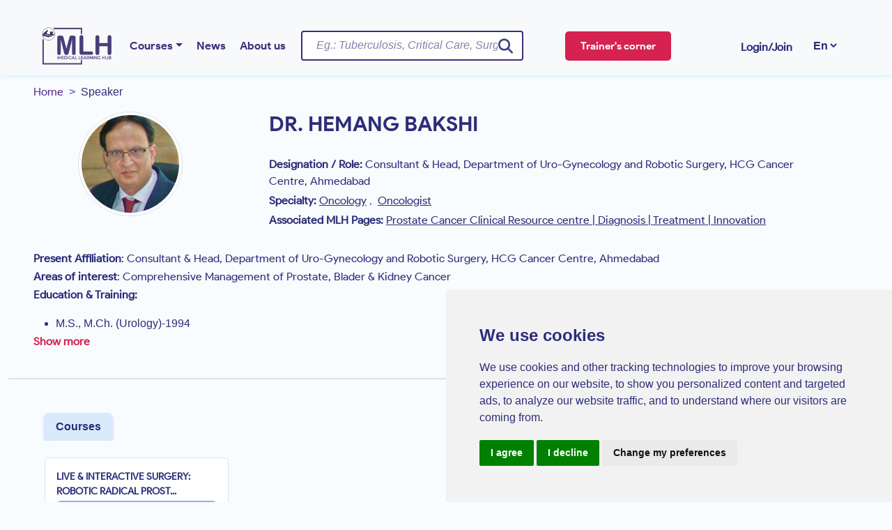

--- FILE ---
content_type: text/html; charset=UTF-8
request_url: https://medicallearninghub.com/faculty/dr-hemang-bakshi?lang=en
body_size: 29384
content:
<!DOCTYPE html>
<html lang="en">
<head>
    <meta charset="UTF-8" />
    <meta name="viewport" content="width=device-width, initial-scale=1.0" />
    <title>Dr. Hemang Bakshi | Medical Learning Hub</title>
    <meta name="referrer" content="no-referrer-when-downgrade">
    <meta name="Cross-Origin-Opener-Policy" content="same-origin-allow-popups">
    <meta name="keywords" content="Dr. Hemang Bakshi" />
    <meta name="csrf-token" content="GnoFfMsdKndl0Gce3Bd84AAKlLQvuqMJFvUKHLGs">
    <meta name="description" content="Dr. Hemang Bakshi" />
    <link rel="canonical" href="https://medicallearninghub.com/faculty/dr-hemang-bakshi" />
    <link rel="shortlink" href="https://medicallearninghub.com/faculty/dr-hemang-bakshi" />

    <link rel="shortcut icon" href="https://medicallearninghub.com/assets/img/favicon-16x16.png">
    <link rel="stylesheet" href="https://medicallearninghub.com/assets/css/bootstrap.min.css" />
    <link rel="stylesheet" href="https://medicallearninghub.com/assets/css/owl.carousel.min.css" />
    <link rel="stylesheet" href="https://medicallearninghub.com/assets/css/style2.css" />
    <link rel="stylesheet" href="https://medicallearninghub.com/assets/css/flickity.min.css">
    <!-- <link rel="stylesheet" href="https://medicallearninghub.com/admin/assets/vendor/css/pages/page-auth.css"> -->
    <link rel="stylesheet" href="https://medicallearninghub.com/assets/css/slider.css" />
    <link rel="stylesheet" href="https://medicallearninghub.com/assets/css/select-2.min.css" />
    <!-- <link rel="stylesheet" href="assets/css/core.css"> -->
    
    <link rel="stylesheet" href="https://medicallearninghub.com/admin/assets/vendor/css/theme-default.css" />
    <link rel="stylesheet" href="https://cdnjs.cloudflare.com/ajax/libs/font-awesome/6.4.2/css/all.min.css" />
    <link rel="stylesheet" href="https://fonts.googleapis.com/icon?family=Material+Icons" />
    <link rel="stylesheet" href="https://medicallearninghub.com/assets/css/custom2.css" />
    <script src="https://accounts.google.com/gsi/client" async defer></script>
    <link rel="apple-touch-icon" sizes="180x180" href="https://medicallearninghub.com/assets/img/apple-touch-icon.png">
    <link rel="icon" type="image/png" sizes="32x32" href="https://medicallearninghub.com/assets/img/favicon-32x32.png">
    <link rel="icon" type="image/png" sizes="16x16" href="https://medicallearninghub.com/assets/img/favicon-16x16.png">

    <link rel="stylesheet" href="https://fonts.googleapis.com/css?family=Sofia">
    <link rel="stylesheet" href="https://fonts.googleapis.com/css2?family=Handlee">
    <link rel="stylesheet" href="https://fonts.googleapis.com/css2?family=Satisfy">
    <link rel="stylesheet" href="https://fonts.googleapis.com/css2?family=Merienda">
    

    <!-- open garph-->
    <!--FACEBOOK-->
    <meta property="og:title" content="Hands On Medical Training | Online Medical Education Programs | MLH | Medical Learning Hub" />
    <meta property="og:site_name" content="Medical Learning Hub" />
    <meta property="og:type" content="website" />
    <meta property="og:url" content="https://medicallearninghub.com/faculty/dr-hemang-bakshi" />
    <meta property="og:description" content="An online platform to search and book medical training and courses provided by experts, globally. Train hands-on or review online videos or through online live classrooms from the click of your mouse. Looking forward to welcoming you as a MLH learner." />
    <meta property="og:image" content="" />
    <meta property="fb:app_id" content="" />
    <meta property="og:locale" content="en_IN" />
    <!--TWITTER-->
    <meta name="twitter:card" content="summary" />
    <meta name="twitter:title" content="Hands On Medical Training | Online Medical Education Programs | MLH | Medical Learning Hub" />
    <meta name="twitter:description" content="An online platform to search and book medical training and courses provided by experts, globally. Train hands-on or review online videos or through online live classrooms from the click of your mouse. Looking forward to welcoming you as a MLH learner." />
    <meta name="twitter:creator" content="Medical Learning Hub" />
    <meta name="twitter:url" content="https://medicallearninghub.com/faculty/dr-hemang-bakshi" />
    <meta name="twitter:image" content="" />

        <!-- Meta Tags -->
    <meta charset="utf-8">
    <meta name="author" content="Medical Learning Hub">
    <meta name="web_author" content="Medical Learning Hub" />
    <meta name="robots" content="index, follow" />
    <meta name="language" content="en_IN" />
    <meta name="distribution" content="global" />
    <meta name="object" content="document" />
    <meta name="email" content="info@medicallearninghub.com" />
    <meta name="resource-type" content="document" />
    <meta name="rating" content="general" />
    <meta name="rating" content="safe for kids" />
    <meta name="copyright" content="All Rights Reserved. Powered by" />
    <meta name="viewport" content="width=device-width,initial-scale=1" />
    <meta name="googlebot" content="index, follow" />
    <meta name="bingbot" content="index, follow" />
    <meta name="revisit-after" content="daily" />
    <meta name="allow-search" content="yes" />
    <meta name="expires" content="never" />
    
    
    
    <!-- Global site tag (gtag.js) - Google Analytics -->
    <script async src="https://www.googletagmanager.com/gtag/js?id=G-CSFNHBX10X"></script>
    <script>
        window.dataLayer = window.dataLayer || [];

        function gtag() {
            dataLayer.push(arguments);
        }
        gtag('js', new Date());

        gtag('config', 'G-CSFNHBX10X');
    </script>

    <!-- Google tag (gtag.js) -->
    <script async src="https://www.googletagmanager.com/gtag/js?id=AW-476745456"></script>
    <script>
        window.dataLayer = window.dataLayer || [];

        function gtag() {
            dataLayer.push(arguments);
        }
        gtag('js', new Date());

        gtag('config', 'AW-476745456');
    </script>

    
    <script type="application/ld+json">
        {
        "@context": "https://schema.org",
        "@type": "WebSite",
        "url": "https://medicallearninghub.com/",
        "potentialAction": {
            "@type": "SearchAction",
            "target": {
            "@type": "EntryPoint",
            "urlTemplate":"https://medicallearninghub.com/search?q={search_term_string}"
            },
            "query-input": "required name=search_term_string"
        }
        }
    </script>
    <script type="application/ld+json">
    {
    "@context": "https://schema.org",
    "@type": "Organization",
    "@id": "https://medicallearninghub.com/#organization",
    "name": "Medical Learning Hub",
    "url": "https://medicallearninghub.com/",
        "sameAs": [
            "https://t.me/medical_learning_hub",
            "https://www.facebook.com/medicallearninghub/",
            "https://www.youtube.com/channel/UCOUqQEJxQc9EIf1XRpq2Ahw",
            "https://twitter.com/mlh_tc4a",
            "https://www.linkedin.com/company/medical-learning-hub/",
            "https://in.pinterest.com/medicallearninghub/",
            "https://www.instagram.com/medicallearninghub/"
        ],
    "logo": {
        "@type": "ImageObject",
        "@id": "https://medicallearninghub.com/#logo",
        "inLanguage": "en-US",
        "url": "https://medicallearninghub.com/assets/img/logo.jpg",
        "contentUrl": "https://medicallearninghub.com/assets/img/logo.jpg",
        "width": 169,
        "height": 59,
        "caption": "Medical Learning Hub"
    },
        "image": {
            "@id": "https://medicallearninghub.com/#logo"
        }
    }
    </script>
</head>

<body class="body" data-spy="scroll" data-target=".navbar" data-offset="90">

    <div class="loader-container" id="loader">
        <div class="loader">
            <img src="https://medicallearninghub.com/assets/img/logo-spinner.png" alt="" srcset="">
        </div>
    </div>
    <style>
    #toast-success {
      visibility: hidden;
      max-width: 50px;
      height: 50px;
      /*margin-left: -125px;*/
      /* margin: auto; */
      background-color: #36bf5a;
      color: #fff;
      text-align: center;
      border-radius: 2px;
      top:100px;
      right: 10px;
      position: absolute;
      z-index: 99999;
      bottom: 30px;
      font-size: 17px;
      white-space: nowrap;
  }
  
  #toast-success #img{
      width: 50px;
      height: 50px;
      float: left;
      padding-top: 16px;
      padding-bottom: 16px;
      box-sizing: border-box;
      background-color: #111;
      color: #fff;
  }
  #toast-success #desc{
      color: #fff;
      padding: 16px;
      overflow: hidden;
      white-space: nowrap;
  }
  
  #toast-success.show {
      visibility: visible;
      -webkit-animation: fadein 0.5s, expand 0.5s 0.5s,stay 3s 1s, shrink 0.5s 2s, fadeout 0.5s 2.5s;
      animation: fadein 0.5s, expand 0.5s 0.5s,stay 3s 1s, shrink 0.5s 4s, fadeout 0.5s 4.5s;
  }
  
  #toast-error {
      visibility: hidden;
      max-width: 50px;
      height: 50px;
      /*margin-left: -125px;*/
      /* margin: auto; */
      background-color: #ff0000;
      color: #fff;
      text-align: center;
      border-radius: 2px;
      top:100px;
      right: 10px;
      position: absolute;
      z-index: 99999;
      bottom: 30px;
      font-size: 17px;
      white-space: nowrap;
  }
  
  #toast-error #img{
      width: 50px;
      height: 50px;
      float: left;
      padding-top: 16px;
      padding-bottom: 16px;
      box-sizing: border-box;
      background-color: #111;
      color: #fff;
  }
  #toast-error #desc{
      color: #fff;
      padding: 16px;
      overflow: hidden;
      white-space: nowrap;
  }
  
  #toast-error.show {
      visibility: visible;
      -webkit-animation: fadein 0.5s, expand 0.5s 0.5s,stay 3s 1s, shrink 0.5s 2s, fadeout 0.5s 2.5s;
      animation: fadein 0.5s, expand 0.5s 0.5s,stay 3s 1s, shrink 0.5s 4s, fadeout 0.5s 4.5s;
  }
  
  @-webkit-keyframes fadein {
      from {bottom: 0; opacity: 0;} 
      to {bottom: 30px; opacity: 1;}
  }
  
  @keyframes fadein {
      from {bottom: 0; opacity: 0;}
      to {bottom: 30px; opacity: 1;}
  }
  
  @-webkit-keyframes expand {
      from {min-width: 50px} 
      to {min-width: 350px}
  }
  
  @keyframes expand {
      from {min-width: 50px}
      to {min-width: 350px}
  }
  @-webkit-keyframes stay {
      from {min-width: 350px} 
      to {min-width: 350px}
  }
  
  @keyframes stay {
      from {min-width: 350px}
      to {min-width: 350px}
  }
  @-webkit-keyframes shrink {
      from {min-width: 350px;} 
      to {min-width: 50px;}
  }
  
  @keyframes shrink {
      from {min-width: 350px;} 
      to {min-width: 50px;}
  }
  
  @-webkit-keyframes fadeout {
      from {bottom: 30px; opacity: 1;} 
      to {bottom: 60px; opacity: 0;}
  }
  
  @keyframes fadeout {
      from {bottom: 30px; opacity: 1;}
      to {bottom: 60px; opacity: 0;}
  }
  </style>
  
  
  <div class="error">
      <!-- <span class="fading-error-span">Error with Fading</span> -->
  
                           
                   
                  
            </div>
      <header class="" id="header">
        <nav class="navbar navbar-expand-lg navbar-light fixed-top px-5 shadow-sm bg-light">
            
            <div class="container-fluid mt-4">

                                    <a class="navbar-brand" href="/">
                        <img loading="lazy" src="https://medicallearninghub.com/assets/img/logo.png"
                            style="width: 100px; min-width: 50px ;" alt="Brand Logo" />
                    </a>
                                                <div class="d-sm-block d-lg-none search-button-sm" style="margin-right: -140px;" data-bs-toggle="modal"
                    data-bs-target="#searchModal">
                    <i class="fa fa-search"></i>
                </div>
                <div class="d-sm-block d-lg-none search-button-sm">
                    
                    <select name="language" onchange="changeLanguage(this)"
                    style="font-weight: bold; color: #2c2d79 !important; border: none; background: transparent !important;"
                    id="language" class="mySelect font-weight-bolder select-language">
                                                                        <option value="en"
                                 selected                                 style="font-weight: bold">En</option>
                                                    <option value="fr"
                                                                style="font-weight: bold">Fr</option>
                                                            </select>
                </div>
                                <div class="collapse navbar-collapse" id="navbarSupportedContent">
                                        <ul class="navbar-nav me-auto mb-2 mb-lg-0">
                                                    <li class="nav-item dropdown">
                                <a class="nav-link  dropdown-toggle "
                                    href=" https://medicallearninghub.com/all-courses?search= "
                                    id="navbarDropdown">Courses</a>
                                                                    <ul class="menu dropdown-menu shadow margin-2"
                                        aria-labelledby="navbarDropdown">
                                                                                    <li
                                                class=" nav-item   dropend ">
                                                
                                                <a class="nav-link  dropdown-toggle "
                                                    href=" https://medicallearninghub.com/all-courses?search= ">All courses</a>
                                                                                                    <ul class="dropdown-menu shadow">
                                                                                                                    <li class="nav-item">
                                                                <a class="nav-link"
                                                                    href=" https://medicallearninghub.com/all-courses?search=&amp;from=&amp;to=&amp;country=&amp;specialty=&amp;mode=&amp;cost=1&amp;language=&amp;organization= ">Paid Course</a>
                                                            </li>
                                                                                                                    <li class="nav-item">
                                                                <a class="nav-link"
                                                                    href=" https://medicallearninghub.com/all-courses?search=&amp;from=&amp;to=&amp;country=&amp;specialty=&amp;mode=&amp;cost=0&amp;language=&amp;organization= ">Free courses</a>
                                                            </li>
                                                                                                            </ul>
                                                                                            </li>
                                                                                    <li
                                                class=" nav-item   dropend ">
                                                
                                                <a class="nav-link  dropdown-toggle "
                                                    href=" javascript:void(0) ">Courses by specialty</a>
                                                                                                    <ul class="dropdown-menu shadow">
                                                                                                                    <li class="nav-item">
                                                                <a class="nav-link"
                                                                    href=" https://medicallearninghub.com/specialty/infectious-diseases?lang=en ">Infectious Diseases</a>
                                                            </li>
                                                                                                                    <li class="nav-item">
                                                                <a class="nav-link"
                                                                    href=" https://medicallearninghub.com/specialty/hematology?lang=en ">Hematology</a>
                                                            </li>
                                                                                                                    <li class="nav-item">
                                                                <a class="nav-link"
                                                                    href=" https://medicallearninghub.com/specialty/oncology?lang=en ">Oncology</a>
                                                            </li>
                                                                                                                    <li class="nav-item">
                                                                <a class="nav-link"
                                                                    href=" https://medicallearninghub.com/specialty/tuberculosis?lang=en ">Tuberculosis</a>
                                                            </li>
                                                                                                                    <li class="nav-item">
                                                                <a class="nav-link"
                                                                    href=" https://medicallearninghub.com/specialty/obstetrics-gynaecology?lang=en ">Gynecology</a>
                                                            </li>
                                                                                                            </ul>
                                                                                            </li>
                                                                                    <li
                                                class=" nav-item   dropend ">
                                                
                                                <a class="nav-link  dropdown-toggle "
                                                    href=" https://medicallearninghub.com/all-courses?search= ">Courses by categories</a>
                                                                                                    <ul class="dropdown-menu shadow">
                                                                                                                    <li class="nav-item">
                                                                <a class="nav-link"
                                                                    href=" https://medicallearninghub.com/all-courses?search= ">On-Site</a>
                                                            </li>
                                                                                                                    <li class="nav-item">
                                                                <a class="nav-link"
                                                                    href=" https://medicallearninghub.com/all-courses?search= ">Online</a>
                                                            </li>
                                                                                                                    <li class="nav-item">
                                                                <a class="nav-link"
                                                                    href=" https://medicallearninghub.com/all-courses?search= ">Live Webinar</a>
                                                            </li>
                                                                                                            </ul>
                                                                                            </li>
                                                                                    <li
                                                class=" nav-item   dropend ">
                                                
                                                <a class="nav-link  dropdown-toggle "
                                                    href=" https://medicallearninghub.com/all-courses?search= ">Courses by organization</a>
                                                                                                    <ul class="dropdown-menu shadow">
                                                                                                                    <li class="nav-item">
                                                                <a class="nav-link"
                                                                    href=" https://medicallearninghub.com/institute/akshay-bharat-tb-free-india-cepheid?lang=en ">Cepheid</a>
                                                            </li>
                                                                                                                    <li class="nav-item">
                                                                <a class="nav-link"
                                                                    href=" https://medicallearninghub.com/institute/remote-patient-monitoring-in-icu-medtronic?lang=en ">Medtronic</a>
                                                            </li>
                                                                                                                    <li class="nav-item">
                                                                <a class="nav-link"
                                                                    href=" https://medicallearninghub.com/institute/cme-in-hematological-diseases-cancer?lang=en ">Bristol Myers Squibb</a>
                                                            </li>
                                                                                                                    <li class="nav-item">
                                                                <a class="nav-link"
                                                                    href=" https://medicallearninghub.com/institute/online-live-surgery?lang=en ">Ethicon</a>
                                                            </li>
                                                                                                                    <li class="nav-item">
                                                                <a class="nav-link"
                                                                    href=" https://medicallearninghub.com/institute/hospital-care-viatris?lang=en ">QuidelOrtho</a>
                                                            </li>
                                                                                                                    <li class="nav-item">
                                                                <a class="nav-link"
                                                                    href=" https://medicallearninghub.com/institute/tuberculosis-resource-centre-clinical-mdr-research-cme-viatris?lang=en ">LG_VIATRIS</a>
                                                            </li>
                                                                                                                    <li class="nav-item">
                                                                <a class="nav-link"
                                                                    href=" https://medicallearninghub.com/institute/invasive-fungal-infection-ifi-resource-centre-cmes?lang=en ">Intas Pharma</a>
                                                            </li>
                                                                                                            </ul>
                                                                                            </li>
                                                                            </ul>
                                                            </li>
                                                    <li class="nav-item dropdown">
                                <a class="nav-link "
                                    href=" https://medicallearninghub.com/blog "
                                    id="navbarDropdown">News</a>
                                                            </li>
                                                    <li class="nav-item dropdown">
                                <a class="nav-link "
                                    href=" https://medicallearninghub.com/about-us "
                                    id="navbarDropdown">About us</a>
                                                            </li>
                                            </ul>
                    
                    

                                        <form action="https://medicallearninghub.com/all-courses" class="container-fluid d-flex" method="get">
                        <div class="search-box">
                            <input type="search" name="search" id="search"
                                class="form-control search-input" placeholder="Eg.: Tuberculosis, Critical Care, Surgery, India"
                                aria-label="Username" aria-describedby="basic-addon1" autocomplete="off" />
                            <button class="btn btn-link search-btn">
                                <i class="fa fa-search"></i>
                            </button>
                            <div id="search_result"
                                style="display: block; margin-top: 8px;position: absolute; z-index: 99999 !important; min-width: 95% !important; max-height: 300px;">
                            </div>
                        </div>
                    </form>
                    

                    <div class="text-center mx-5" style="margin-right: 100px !important;">
                                                <a href="https://medicallearninghub.com/trainers-corner"
                            class="btn btn-trainers px-4">Trainer&#039;s corner</a>
                                            </div>
                    <!-- <form class="container-fluid d-flex">
              <button class="btn btn-danger">Trainers&nbsp;Corner</button>
            </form> -->
                                                                    <a class="login-text nav-link mt-1 fw-bold small" data-bs-toggle="modal" data-bs-target="#authModal">Login/Join</a>
                                                                <form class="d-flex mx-3">
                        <div class="">
                            <select name="language" onchange="changeLanguage(this)"
                                style="font-weight: bold; color: #2c2d79 !important; border: none; background: transparent !important;"
                                id="language" class="mySelect font-weight-bolder select-language">
                                                                                                                                                <option value="en"
                                             selected                                             style="font-weight: bold">En</option>
                                                                            <option value="fr"
                                                                                        style="font-weight: bold">Fr</option>
                                                                                                </select>
                        </div>
                    </form>
                </div>
            </div>
        </nav>
    </header>
    <div style="margin-top: 120px;"></div>
        <div class="container-fluid px-7" style="margin-top: 120px;">
        <nav style="--bs-breadcrumb-divider: '>'" aria-label="breadcrumb">
            <ol class="breadcrumb">
                <li class="breadcrumb-item"><a class="nav-link" href="/">Home</a></li>
                <li class="breadcrumb-item active" aria-current="page">Speaker</li>
            </ol>
        </nav>
        <div class="row">
             
            <div class="col-12 col-sm-12 col-md-12 col-lg-12 col-xl-12">
                <div class="row">
                    <div class="col-12 col-sm-12 col-md-3 col-lg-3 col-xl-3">
                        <div class="d-flex justify-content-center">
                            <img src="https://mlh.blr1.digitaloceanspaces.com/img/uploads/16757593159.jpg" alt="Banner"
                                class="doctor-img rounded-circle img-thumbnail" />
                        </div>
                        <div class="d-flex mt-3 justify-content-center">
                                                                                                                                                                        
                        </div>
                        
                        
                        <div class="d-flex mt-3 justify-content-center">
                                                                                </div>
                    </div>
                    <div class="px-6 col-12 col-sm-12 col-md-9 col-lg-9 col-xl-9">
                        <div class="d-flex">
                            <h1 class="title text-center text-md-start mb-4">
                                DR. HEMANG BAKSHI</h1>
                                                    </div>
                                                                            <div class="f-f-ps my-1 text-primary"><b>Designation / Role:
                                </b> Consultant &amp; Head, Department of Uro-Gynecology and Robotic Surgery, HCG Cancer Centre, Ahmedabad  </div>
                                                                                                    <div class="f-f-ps my-1 text-primary"><b>Specialty: </b>
                                                                                                                                                                                                <a
                                                href="https://medicallearninghub.com/specialty/oncology?lang=en"><span
                                                    class="text-decoration-underline">Oncology</span>
                                                                                                    ,&nbsp;
                                                                                            </a>
                                                                                                                                                                                                                                                                            <a
                                                href="https://medicallearninghub.com/specialty/oncologist?lang=en"><span
                                                    class="text-decoration-underline">Oncologist</span>
                                                                                            </a>
                                                                                                                                        </div>
                                                
                                                    <div class="f-f-ps my-1 text-primary"><b>Associated MLH Pages: </b>
                                                                    <span class="list-institute text-primary">
                                        <a class="text-primary"
                                            href="https://medicallearninghub.com/institute/prostate-cancer-clinical-resource-centre-diagnosis-treatment-innovation?lang=en"><span
                                                class="text-decoration-underline text-primary">Prostate Cancer Clinical Resource centre | Diagnosis | Treatment | Innovation</span></a>
                                                                            </span>
                                                                                                <a href="#" id="loadLess">See Less</a>
                            </div>
                                            </div>

                    <div class="d-flex">
                                            </div>
                    <div class="my-3">
                        <div class="text-overflow"><p style="text-align: justify;"><strong>Present Affiliation</strong>: Consultant &amp; Head, Department of Uro-Gynecology and Robotic Surgery, HCG Cancer Centre, Ahmedabad<br />
<strong>Areas of interest</strong>: Comprehensive Management of Prostate, Blader &amp; Kidney Cancer<br />
<strong>Education &amp; Training:</strong></p>

<ul>
	<li style="text-align: justify;">M.S., M.Ch. (Urology)-1994</li>
	<li style="text-align: justify;">Training in Open and laparoscopic Uro-Oncology - USA-1997</li>
	<li style="text-align: justify;">Training in Robotic Uro-Oncology - USA -2015</li>
</ul>

<p style="text-align: justify;"><strong>Fellowship</strong>:</p>

<ul>
	<li style="text-align: justify;">S.I.U. International Scholarship 1997</li>
	<li style="text-align: justify;">Surgical Experience: Robotic, Open &amp; laparoscopic Radical Prostatectomy for Prostate Cancer</li>
	<li style="text-align: justify;">Robotic Radical Cystectomy for Bladder Cancer</li>
	<li style="text-align: justify;">Robotic, Open &amp; laparoscopic Partial Nephrectomy for Kidney Cancer</li>
	<li style="text-align: justify;">Robotic RFLND for testicular Cancer, Robotic VEIL for Penile Cancer</li>
</ul></div>
                        <a class="btn-overflow" href="#">Show more</a>
                    </div>
                </div>
            </div>

            
        </div>
    </div>

    <div class="container-fluid">
        <div class="border px-5 my-4"></div>
        <div class="col-lg-12 col-md-12 col-xs-12 doctor-course-container">
            <nav>
                <div class="container-fluid mt-5 px-6">
                    <ul class="nav nav-pills" id="tabs-icons-text" role="tablist">
                        <li class="nav-item mx-1" role="presentation">
                            <button class="nav-link active" id="pills-one-tab" data-bs-toggle="pill"
                                data-bs-target="#pills-one" type="button" role="tab" aria-controls="pills-one"
                                aria-selected="false">
                                Courses
                            </button>
                        </li>
                    </ul>
                    <div class="tab-content mt-4" id="pills-tabContent">
                        <div class="tab-pane fade show active" id="pills-one" role="tabpanel"
                            aria-labelledby="pills-one-tab">
                            <div class="featured-courses row">
                                                                    <div class="col-12 col-sm-6 col-md-6 col-lg-3 col-xl-3 mb-2">
                                        <div class="card border mx-1">
                                            <div class="card-body">
                                                <div class="course-title-div">
                                                    <a
                                                        href="https://medicallearninghub.com/course/live-interactive-surgery-robotic-radical-prostatectomy?lang=en">
                                                        <div class="course-title">
                                                            LIVE &amp; INTERACTIVE SURGERY: ROBOTIC RADICAL PROST...
                                                        </div>
                                                    </a>
                                                </div>
                                                                                                                                                    <a href="https://medicallearninghub.com/institute/prostate-cancer-clinical-resource-centre-diagnosis-treatment-innovation?lang=en"
                                                        class="badge bg-purple d-flex flex-fill p-2">Prostate Cancer Clinical Resource centre | Diagnosis | Treatment | Innovation</a>
                                                

                                                                                                <div class="d-flex mt-3">
                                                                                                                                                                                                                                <div class="border border-light rounded mb-3 faculty-margin">
                                                                <a
                                                                    href="https://medicallearninghub.com/faculty/dr-hemang-bakshi?lang=en">
                                                                    <img class="faculty-img-sm rounded-circle card p-1"
                                                                        src="https://mlh.blr1.digitaloceanspaces.com/img/uploads/16757593159.jpg"
                                                                        alt="0 Dr. Hemang Bakshi" />
                                                                </a>
                                                            </div>
                                                                                                                                                                                                                                                                                        <div class="border border-light rounded mb-3 faculty-margin">
                                                                <a
                                                                    href="https://medicallearninghub.com/faculty/vipul-tilva?lang=en">
                                                                    <img class="faculty-img-sm rounded-circle card p-1"
                                                                        src="https://mlh.blr1.digitaloceanspaces.com/img/uploads/16757816905.jpg"
                                                                        alt="0 Vipul Tilva" />
                                                                </a>
                                                            </div>
                                                                                                                                                                                                                                                                                        <div class="border border-light rounded mb-3 faculty-margin">
                                                                <a
                                                                    href="https://medicallearninghub.com/faculty/suresh-thakkar?lang=en">
                                                                    <img class="faculty-img-sm rounded-circle card p-1"
                                                                        src="https://mlh.blr1.digitaloceanspaces.com/img/uploads/16757826285.jpg"
                                                                        alt="0 Suresh Thakkar" />
                                                                </a>
                                                            </div>
                                                                                                                                                                                                                </div>
                                                <div class="d-flex mt-1 doctor-dropbtn">

                                                </div>
                                                <div class="course-type">
                                                                                                            Online
                                                                                                    </div>
                                                <div class="course-date">
                                                                                                                                                                        Feb 11, 2023 to
                                                            Feb 10, 2034
                                                            
                                                                                                                                                            </div>
                                                <div class="certificate-div mt-2">
                                                    <div class="d-flex">
                                                                                                                    <img src="https://medicallearninghub.com/assets/img/icons/certificate.png"
                                                                alt="certificate icon"
                                                                class="img-fluid course-certificate-icon" />
                                                            <span
                                                                class="mx-1 mt-2 course-certificate">Certificate</span>
                                                                                                                                                                    </div>
                                                </div>
                                                <div class="row mt-2">
                                                    <div class="col">
                                                                                                                                                                                    <div class="d-flex">
                                                                    <img src="https://medicallearninghub.com/assets/img/icons/free-icon.png"
                                                                        alt="amount-icon" style="width: 30px;">
                                                                    <div class="free-text mt-1 mx-2 course-price">FREE
                                                                    </div>
                                                                </div>
                                                                                                                                                                        </div>
                                                    <div class="col">
                                                        <a href="https://medicallearninghub.com/course/live-interactive-surgery-robotic-radical-prostatectomy?lang=en"
                                                            class="btn btn-outline-primary">View details</a>
                                                    </div>
                                                </div>
                                            </div>
                                        </div>
                                    </div>
                                                            </div>
                            <br>
                            <br>
                        </div>
                    </div>
                </div>
            </nav>
        </div>
    </div>

    <!-- Modal -->
    <div class="modal fade" id="messageModal" data-bs-backdrop="static" data-bs-keyboard="false" tabindex="-1"
        aria-labelledby="messageModalLabel" aria-hidden="true">
        <div class="modal-dialog modal-dialog-centered modal-lg">
            <div class="modal-content">
                <div class="modal-header">
                    <h1 class="modal-title fs-5" id="messageModalLabel">Please leave your message for
                        Dr. Hemang Bakshi</h1>
                    <button type="button" class="btn-close" data-bs-dismiss="modal" aria-label="Close"></button>
                </div>
                <div class="modal-body">
                    <p>MLH allows its members to connect with verified subject matter experts through our online platform.
                        This service is provided to enhance your medical learning experience and patient referral to
                        specialists. Please refrain from sharing private, personal and patient identifiable information,
                        your message will be monitored by MLH administrator. Some message may be discarded if they violate
                        privacy and other applicable policies/ laws . By clicking submit you agree to our <a
                            class="fw-bold text-decoration-underline"
                            href="https://medicallearninghub.com/terms-and-conditions" class="text-primary">T&C</a>.
                    </p>
                    <form action="https://medicallearninghub.com/send-message/1079" method="post" class="mt-4"
                        enctype="multipart/form-data">
                        <input type="hidden" name="_token" value="GnoFfMsdKndl0Gce3Bd84AAKlLQvuqMJFvUKHLGs">                        <div class="row mb-3">
                            <div class="col-12 col-sm-12 col-md-6 col-lg-6">
                                <label for="professional" class="form-label p-0 m-0 fw-bold">Are you a healthcare
                                    provider/profession?</label>
                                <select name="professional" id="professional" class="form-control form-select">
                                    <option value="">Select</option>
                                    <option value="Yes">Yes</option>
                                    <option value="No">No</option>
                                </select>
                            </div>
                            <div class="col-12 col-sm-12 col-md-6 col-lg-6">
                                <label for="specialty" class="form-label p-0 m-0 fw-bold">Specialty</label>
                                <select name="specialty" id="specialty" class="form-control form-select">
                                    <option value="">Select</option>
                                                                            <option value="Dental Surgery">Dental Surgery</option>
                                                                            <option value="Healthcare Administration">Healthcare Administration</option>
                                                                            <option value="Urology">Urology</option>
                                                                            <option value="Other/None">Other/None</option>
                                                                            <option value="Obstetrics &amp; Gynaecology">Obstetrics &amp; Gynaecology</option>
                                                                            <option value="Dermatology">Dermatology</option>
                                                                            <option value="Plastic &amp; Reconstructive Surgery">Plastic &amp; Reconstructive Surgery</option>
                                                                            <option value="Endocrinology">Endocrinology</option>
                                                                            <option value="Gastrology">Gastrology</option>
                                                                            <option value="Cardiology">Cardiology</option>
                                                                            <option value="Digestive Surgery">Digestive Surgery</option>
                                                                            <option value="Colorectal Surgery">Colorectal Surgery</option>
                                                                            <option value="Orthopaedic Surgery &amp; Traumatology">Orthopaedic Surgery &amp; Traumatology</option>
                                                                            <option value="General Surgery">General Surgery</option>
                                                                            <option value="Oncology">Oncology</option>
                                                                            <option value="Allergology / Immunology">Allergology / Immunology</option>
                                                                            <option value="Anesthesiology">Anesthesiology</option>
                                                                            <option value="Hematology">Hematology</option>
                                                                            <option value="Nephrology">Nephrology</option>
                                                                            <option value="Ophthalmology">Ophthalmology</option>
                                                                            <option value="Osteology">Osteology</option>
                                                                            <option value="Otolaryngology">Otolaryngology</option>
                                                                            <option value="Pathology">Pathology</option>
                                                                            <option value="Paediatrics">Paediatrics</option>
                                                                            <option value="Physiatrists">Physiatrists</option>
                                                                            <option value="Psychiatry">Psychiatry</option>
                                                                            <option value="COVID-19">COVID-19</option>
                                                                            <option value="Nursing">Nursing</option>
                                                                            <option value="Body And Organ Donation">Body And Organ Donation</option>
                                                                            <option value="Pharmacology">Pharmacology</option>
                                                                            <option value="General Medicine">General Medicine</option>
                                                                            <option value="Bariatric">Bariatric</option>
                                                                            <option value="ENT">ENT</option>
                                                                            <option value="Medico Legal">Medico Legal</option>
                                                                            <option value="Psychology">Psychology</option>
                                                                            <option value="Venereology">Venereology</option>
                                                                            <option value="Microbiology">Microbiology</option>
                                                                            <option value="Surgery">Surgery</option>
                                                                            <option value="Infectious Diseases">Infectious Diseases</option>
                                                                            <option value="Internal Medicine">Internal Medicine</option>
                                                                            <option value="Andrology">Andrology</option>
                                                                            <option value="Preventive &amp; Social Medicine">Preventive &amp; Social Medicine</option>
                                                                            <option value="Critical Care">Critical Care</option>
                                                                            <option value="Respiratory Medicine">Respiratory Medicine</option>
                                                                            <option value="Gynec Oncology">Gynec Oncology</option>
                                                                            <option value="Uro  Oncology">Uro  Oncology</option>
                                                                            <option value="Orthopaedics">Orthopaedics</option>
                                                                            <option value="Diagnostics">Diagnostics</option>
                                                                            <option value="IVF">IVF</option>
                                                                            <option value="Tuberculosis">Tuberculosis</option>
                                                                            <option value="Community Medicine">Community Medicine</option>
                                                                            <option value="Public Health">Public Health</option>
                                                                            <option value="Pulmonary Medicine">Pulmonary Medicine</option>
                                                                            <option value="Physiotherapist">Physiotherapist</option>
                                                                            <option value="Neurosurgery">Neurosurgery</option>
                                                                            <option value="Transfusion medicine">Transfusion medicine</option>
                                                                    </select>
                            </div>
                        </div>
                        <div class="row mb-3">
                            <div class="col-12 col-sm-12 col-md-6 col-lg-6">
                                <label for="affiliation" class="form-label p-0 m-0 fw-bold">Institution/Hospital
                                    affiliation</label>
                                <select name="affiliation" id="affiliation" class="form-control form-select">
                                    <option value="">Select</option>
                                    <option value="Yes">Yes</option>
                                    <option value="No">No</option>
                                </select>
                            </div>
                            
                            <div class="col-12 col-sm-12 col-md-6 col-lg-6">
                                <label for="profession" class="form-label p-0 m-0 fw-bold">Country</label>
                                <select name="country" id="name="country"" class="form-control form-select">
                                    <option value="name="country"">Select</option>
                                                                            <option value="United States of America">United States of America</option>
                                                                            <option value="India">India</option>
                                                                            <option value="Germany">Germany</option>
                                                                            <option value="France">France</option>
                                                                            <option value="Ethiopia">Ethiopia</option>
                                                                            <option value="Rwanda">Rwanda</option>
                                                                            <option value="Burundi">Burundi</option>
                                                                            <option value="Angola">Angola</option>
                                                                            <option value="Benin">Benin</option>
                                                                            <option value="Botswana">Botswana</option>
                                                                            <option value="Burkina Faso">Burkina Faso</option>
                                                                            <option value="Congo">Congo</option>
                                                                            <option value="Djibouti">Djibouti</option>
                                                                            <option value="Gabon">Gabon</option>
                                                                            <option value="Ghana">Ghana</option>
                                                                            <option value="Cote d&#039;Ivoire">Cote d&#039;Ivoire</option>
                                                                            <option value="Lesotho">Lesotho</option>
                                                                            <option value="Liberia">Liberia</option>
                                                                            <option value="Madagascar">Madagascar</option>
                                                                            <option value="Malawi">Malawi</option>
                                                                            <option value="Mozambique">Mozambique</option>
                                                                            <option value="Niger">Niger</option>
                                                                            <option value="Nigeria">Nigeria</option>
                                                                            <option value="Seychelles">Seychelles</option>
                                                                            <option value="Sierra Leone">Sierra Leone</option>
                                                                            <option value="South Sudan">South Sudan</option>
                                                                            <option value="Eswatini (Swaziland)">Eswatini (Swaziland)</option>
                                                                            <option value="Togo">Togo</option>
                                                                            <option value="Zimbabwe">Zimbabwe</option>
                                                                            <option value="Afghanistan">Afghanistan</option>
                                                                            <option value="Albania">Albania</option>
                                                                            <option value="Algeria">Algeria</option>
                                                                            <option value="Andorra">Andorra</option>
                                                                            <option value="Antarctica">Antarctica</option>
                                                                            <option value="Antigua and Barbuda">Antigua and Barbuda</option>
                                                                            <option value="Argentina">Argentina</option>
                                                                            <option value="Armenia">Armenia</option>
                                                                            <option value="Australia">Australia</option>
                                                                            <option value="Austria">Austria</option>
                                                                            <option value="Azerbaijan">Azerbaijan</option>
                                                                            <option value="Bahamas">Bahamas</option>
                                                                            <option value="Bahrain">Bahrain</option>
                                                                            <option value="Bangladesh">Bangladesh</option>
                                                                            <option value="Barbados">Barbados</option>
                                                                            <option value="Belarus">Belarus</option>
                                                                            <option value="Belgium">Belgium</option>
                                                                            <option value="Belize">Belize</option>
                                                                            <option value="Bermuda">Bermuda</option>
                                                                            <option value="Bhutan">Bhutan</option>
                                                                            <option value="Bolivia">Bolivia</option>
                                                                            <option value="Bosnia and Herzegovina">Bosnia and Herzegovina</option>
                                                                            <option value="Brazil">Brazil</option>
                                                                            <option value="Brunei">Brunei</option>
                                                                            <option value="Bulgaria">Bulgaria</option>
                                                                            <option value="Cambodia">Cambodia</option>
                                                                            <option value="Cameroon">Cameroon</option>
                                                                            <option value="Canada">Canada</option>
                                                                            <option value="Cape Verde">Cape Verde</option>
                                                                            <option value="Central African Republic">Central African Republic</option>
                                                                            <option value="Chad">Chad</option>
                                                                            <option value="Chile">Chile</option>
                                                                            <option value="China">China</option>
                                                                            <option value="Colombia">Colombia</option>
                                                                            <option value="Comoros">Comoros</option>
                                                                            <option value="Congo, the Democratic Republic of the">Congo, the Democratic Republic of the</option>
                                                                            <option value="Costa Rica">Costa Rica</option>
                                                                            <option value="Croatia">Croatia</option>
                                                                            <option value="Cuba">Cuba</option>
                                                                            <option value="Cyprus">Cyprus</option>
                                                                            <option value="Czech Republic">Czech Republic</option>
                                                                            <option value="Denmark">Denmark</option>
                                                                            <option value="Dominica">Dominica</option>
                                                                            <option value="Dominican Republic">Dominican Republic</option>
                                                                            <option value="Ecuador">Ecuador</option>
                                                                            <option value="Egypt">Egypt</option>
                                                                            <option value="El Salvador">El Salvador</option>
                                                                            <option value="Equatorial Guinea">Equatorial Guinea</option>
                                                                            <option value="Eritrea">Eritrea</option>
                                                                            <option value="Estonia">Estonia</option>
                                                                            <option value="Fiji">Fiji</option>
                                                                            <option value="Finland">Finland</option>
                                                                            <option value="Gambia">Gambia</option>
                                                                            <option value="Georgia">Georgia</option>
                                                                            <option value="Greece">Greece</option>
                                                                            <option value="Grenada">Grenada</option>
                                                                            <option value="Guatemala">Guatemala</option>
                                                                            <option value="Guinea">Guinea</option>
                                                                            <option value="Guinea-Bissau">Guinea-Bissau</option>
                                                                            <option value="Guyana">Guyana</option>
                                                                            <option value="Haiti">Haiti</option>
                                                                            <option value="Holy See">Holy See</option>
                                                                            <option value="Honduras">Honduras</option>
                                                                            <option value="Hungary">Hungary</option>
                                                                            <option value="Iceland">Iceland</option>
                                                                            <option value="Indonesia">Indonesia</option>
                                                                            <option value="Iran">Iran</option>
                                                                            <option value="Iraq">Iraq</option>
                                                                            <option value="Ireland">Ireland</option>
                                                                            <option value="Israel">Israel</option>
                                                                            <option value="Italy">Italy</option>
                                                                            <option value="Jamaica">Jamaica</option>
                                                                            <option value="Japan">Japan</option>
                                                                            <option value="Jordan">Jordan</option>
                                                                            <option value="Kazakhstan">Kazakhstan</option>
                                                                            <option value="Kiribati">Kiribati</option>
                                                                            <option value="Kuwait">Kuwait</option>
                                                                            <option value="Kyrgyzstan">Kyrgyzstan</option>
                                                                            <option value="Latvia">Latvia</option>
                                                                            <option value="Lebanon">Lebanon</option>
                                                                            <option value="Liechtenstein">Liechtenstein</option>
                                                                            <option value="Lithuania">Lithuania</option>
                                                                            <option value="Luxembourg">Luxembourg</option>
                                                                            <option value="Malaysia">Malaysia</option>
                                                                            <option value="Maldives">Maldives</option>
                                                                            <option value="Malta">Malta</option>
                                                                            <option value="Marshall Islands">Marshall Islands</option>
                                                                            <option value="Mauritania">Mauritania</option>
                                                                            <option value="Mauritius">Mauritius</option>
                                                                            <option value="Mexico">Mexico</option>
                                                                            <option value="Micronesia">Micronesia</option>
                                                                            <option value="Moldova">Moldova</option>
                                                                            <option value="Monaco">Monaco</option>
                                                                            <option value="Mongolia">Mongolia</option>
                                                                            <option value="Morocco">Morocco</option>
                                                                            <option value="Myanmar">Myanmar</option>
                                                                            <option value="Namibia">Namibia</option>
                                                                            <option value="Nauru">Nauru</option>
                                                                            <option value="Nepal">Nepal</option>
                                                                            <option value="Netherlands">Netherlands</option>
                                                                            <option value="New Zealand">New Zealand</option>
                                                                            <option value="Nicaragua">Nicaragua</option>
                                                                            <option value="Norway">Norway</option>
                                                                            <option value="Oman">Oman</option>
                                                                            <option value="Pakistan">Pakistan</option>
                                                                            <option value="Palau">Palau</option>
                                                                            <option value="Palestine State">Palestine State</option>
                                                                            <option value="Panama">Panama</option>
                                                                            <option value="Papua New Guinea">Papua New Guinea</option>
                                                                            <option value="Paraguay">Paraguay</option>
                                                                            <option value="Peru">Peru</option>
                                                                            <option value="Philippines">Philippines</option>
                                                                            <option value="Poland">Poland</option>
                                                                            <option value="Portugal">Portugal</option>
                                                                            <option value="Qatar">Qatar</option>
                                                                            <option value="Romania">Romania</option>
                                                                            <option value="Saint Kitts and Nevis">Saint Kitts and Nevis</option>
                                                                            <option value="Saint Lucia">Saint Lucia</option>
                                                                            <option value="Saint Vincent and the Grenadines">Saint Vincent and the Grenadines</option>
                                                                            <option value="Samoa">Samoa</option>
                                                                            <option value="San Marino">San Marino</option>
                                                                            <option value="Sao Tome and Principe">Sao Tome and Principe</option>
                                                                            <option value="Saudi Arabia">Saudi Arabia</option>
                                                                            <option value="Serbia">Serbia</option>
                                                                            <option value="Singapore">Singapore</option>
                                                                            <option value="Slovakia">Slovakia</option>
                                                                            <option value="Slovenia">Slovenia</option>
                                                                            <option value="Solomon Islands">Solomon Islands</option>
                                                                            <option value="Somalia">Somalia</option>
                                                                            <option value="South Africa">South Africa</option>
                                                                            <option value="Spain">Spain</option>
                                                                            <option value="Sri Lanka">Sri Lanka</option>
                                                                            <option value="Sudan">Sudan</option>
                                                                            <option value="Suriname">Suriname</option>
                                                                            <option value="Sweden">Sweden</option>
                                                                            <option value="Switzerland">Switzerland</option>
                                                                            <option value="Syria">Syria</option>
                                                                            <option value="Tajikistan">Tajikistan</option>
                                                                            <option value="Thailand">Thailand</option>
                                                                            <option value="Timor-Leste">Timor-Leste</option>
                                                                            <option value="Tonga">Tonga</option>
                                                                            <option value="Trinidad and Tobago">Trinidad and Tobago</option>
                                                                            <option value="Tunisia">Tunisia</option>
                                                                            <option value="Turkey">Turkey</option>
                                                                            <option value="Turkmenistan">Turkmenistan</option>
                                                                            <option value="Tuvalu">Tuvalu</option>
                                                                            <option value="Ukraine">Ukraine</option>
                                                                            <option value="United Arab Emirates">United Arab Emirates</option>
                                                                            <option value="United Kingdom">United Kingdom</option>
                                                                            <option value="Uruguay">Uruguay</option>
                                                                            <option value="Uzbekistan">Uzbekistan</option>
                                                                            <option value="Vanuatu">Vanuatu</option>
                                                                            <option value="Venezuela">Venezuela</option>
                                                                            <option value="Vietnam">Vietnam</option>
                                                                            <option value="Yemen">Yemen</option>
                                                                            <option value="Zambia">Zambia</option>
                                                                            <option value="Laos">Laos</option>
                                                                            <option value="Libya">Libya</option>
                                                                            <option value="Montenegro">Montenegro</option>
                                                                            <option value="North Korea">North Korea</option>
                                                                            <option value="North Macedonia">North Macedonia</option>
                                                                            <option value="Russia">Russia</option>
                                                                            <option value="Nairobi">Nairobi</option>
                                                                    </select>
                            </div>
                        </div>
                        <div class="row mb-3">
                            <div class="col-12 col-sm-12 col-md-6 col-lg-6">
                                <label for="mobile" class="form-label p-0 m-0 fw-bold">Enter Mobile Number</label>
                                <div class="input-group mb-3">
                                    <input aria-describedby="button-addon1" name="code" class="form-control"
                                        placeholder="Code" style="width: 30%" type="text">
                                    <input aria-describedby="button-addon1" name="mobile" class="form-control"
                                        placeholder="Mobile Number" style="width: 70%" type="text">
                                </div>
                            </div>
                            <div class="col-12 col-sm-12 col-md-6 col-lg-6">
                                <label for="reason" class="form-label p-0 m-0 fw-bold">Reason to connect?</label>
                                <select name="reason" id="reason" class="form-control form-select" required>
                                    <option value="">Select</option>
                                    <option value="Follow up from a course">Follow up from a course</option>
                                    <option value="Share a course feedback/ idea">Share a course feedback/ idea</option>
                                    <option value="Discuss a patient case/ referral">Discuss a patient case/ referral
                                    </option>
                                    <option value="Follow up on previous query">Follow up on previous query</option>
                                    <option value="Other/ get in touch">Other/ get in touch</option>
                                </select>
                            </div>
                        </div>
                        <div class="row mb-3">
                            <div class="col">
                                <textarea name="message" id="message-box" cols="30" rows="5" class="form-control"
                                    placeholder="Leave your message here for speaker..."></textarea>
                            </div>
                        </div>
                        <div class="row">
                            <div class="d-flex justify-content-between">
                                <div class="d-flex">
                                    <label class="filelabel mt-2">
                                        <i class="fa fa-paperclip"></i>
                                        <span>Attachment</span>
                                        <input style="display: none;" class="FileUpload1" id="FileInput"
                                            onchange="document.getElementById('blah').src = window.URL.createObjectURL(this.files[0])"
                                            name="attachment" type="file" />
                                    </label>
                                    <div>
                                        <img id="blah"
                                            src="https://www.slntechnologies.com/wp-content/uploads/2017/08/ef3-placeholder-image.jpg"
                                            alt="your image" width="50" height="50"
                                            style="margin-left: 20px; max-width: 50px; max-height: 50px;" />
                                    </div>
                                </div>
                                <div>
                                    <button class="btn btn-danger">Submit</button>
                                </div>
                            </div>
                        </div>
                </div>
                </form>
            </div>
        </div>
    </div>
    </div>


        <br>
<br>
<br>
<br>
<br>
<br>
<br>
<footer class="d-none d-lg-block d-flex">
    <div class="container-fluid px-5">
        <div class="row py-4">
            <div class="d-flex flex-column col">
                <div class="d-flex justify-content-center">
                    <a href="/">
                        <img src="https://medicallearninghub.com/assets/img/logo-white.png" alt="" style="width: 120px;"
                            class="img-fluid">
                    </a>
                </div>
                <div class="d-flex my-4 justify-content-center">
                    <a href="https://www.facebook.com/medicallearninghub/" class="text-white fa-lg mx-2"><i
                            class="fa-brands fa-square-facebook"></i></a>
                    <a href="https://twitter.com/mlh_tc4a" class="text-white fa-lg mx-2"><i
                            class="fa-brands fa-twitter"></i></a>
                    <a href="https://www.instagram.com/medicallearninghub/" class="text-white fa-lg mx-2"><i
                            class="fa-brands fa-instagram"></i></a>
                    <a href="https://www.linkedin.com/company/medical-learning-hub/" class="text-white fa-lg mx-2"><i
                            class="fa-brands fa-linkedin"></i></a>
                    <a href="https://t.me/medical_learning_hub" class="text-white fa-lg mx-2"><i
                            class="fa-solid fa-paper-plane"></i></a>
                    <a href="mailto:info@medicallearninghub.com" class="text-white fa-lg mx-2"><i
                            class="fa-solid fa-envelope"></i></a>
                </div>
            </div>
            <div class="col">
                <ul class="text-white">
                    <li class="nav-item text-white"><a href="https://medicallearninghub.com/terms-and-conditions"
                            class="nav-link">Terms &amp; Conditions</a></li>
                    <li class="nav-item text-white"><a href="https://medicallearninghub.com/privacy-policy"
                            class="nav-link">Privacy Policy</a></li>
                    <li class="nav-item text-white"><a href="https://medicallearninghub.com/faqs"
                            class="nav-link">FAQs</a></li>
                    <li class="nav-item text-white"><a href="https://medicallearninghub.com/refund-and-cancellation-policy"
                            class="nav-link">Refund and Cancellation</a></li>
                </ul>
            </div>
            <div class="col">
                <ul class="text-white">
                    <li class="nav-item text-white"><a href="https://medicallearninghub.com/contact-us"
                            class="nav-link">Contact us</a></li>
                    <li class="nav-item text-white"><a href="https://medicallearninghub.com/about-us"
                            class="nav-link">About us</a></li>
                    <li class="nav-item text-white"><a href="https://medicallearninghub.com/trainers-corner"
                            class="nav-link">Trainer&#039;s corner</a></li>
                </ul>
            </div>
            
        </div>
    </div>
</footer>


<!-- redirect to url -->
<div class="modal fade" id="redirectUrlModal" tabindex="-1" aria-labelledby="redirectUrlModalLabel"
    aria-hidden="true">
    <div class="modal-dialog modal-dialog-centered">
        <div class="modal-content">
            <div class="modal-header">
                <button type="button" class="btn-close" data-bs-dismiss="modal" aria-label="Close"></button>
            </div>
            <div class="modal-body">
                <h6 style="text-align: center; padding-top: 30px;padding-bottom: 30px;" id="countdownRedirectUrlModal"></h6>
            </div>
            <div class="modal-footer">
                <button class="btn btn-sm btn-light" id="cancelButtonredirectUrlModal">Cancel</button>
            </div>
        </div>
    </div>
</div>
<!-- redirect to url -->

    <!-- Auth Modal -->
    <div class="modal fade" id="authModal" tabindex="-1" aria-labelledby="authModalLabel" aria-hidden="true">
        <div class="modal-dialog modal-dialog-centered modal-xl">
            <div class="modal-content">
                <div class="modal-header" style="height: 0px!important;padding: 0px 25px 0px 0px!important;">
                    <button type="button" class="btn-close" data-bs-dismiss="modal" aria-label="Close" style="margin-top: 2.75rem!important;"></button>
                </div>
                <div class="modal-body p-0 m-0">
                        
                    <div class="row p-0 m-0 w-100 " style="min-height: 600px;">
                        
                        
                        
                        <input type="hidden" name="login_user_detail" id="login_user_detail" value="">

                         
                            <input type="hidden" name="login_course_id" id="login_course_id" value="0">
                        
                        <div class="col-md-6 d-none d-md-block m-0 p-0 rounded-start" style="background-color: #464789;">
                            
                            <div class="d-flex h-100">
                                <div class="w-100">
                                    <div class="d-flex align-items-center" style="height: 20%!important;">
                                        <a href="/"><img src="https://medicallearninghub.com/assets/img/logo-white.png" alt="Logo" style="width: 120px;" class="img-fluid mx-3"></a>
                                    </div>
                                                                            <div class="d-flex" style="height: 80%!important;">
                                            <img src="https://medicallearninghub.com/assets/img/login_banner.png" alt="Logo" class="img-fluid w-100 py-4">
                                        </div>
                                                                    </div>
                            </div>

                        </div>
                        
                        <div class="col-md-6 d-flex align-items-center">

                            <div class="w-100">

                                <div class="d-flex justify-content-center w-100">
                                    <div class="d-flex align-items-center py-2">
                                        <div id="login-btn" class="log-in-btn active">LOG&nbsp;IN</div>
                                        <div class="sign-icon"><i class="fa fa-user"></i></div>
                                        <div id="signup-btn" class="sign-up-btn highlight-inactive-btn">SIGN&nbsp;UP</div>
                                    </div>
                                </div>

                                <div id="login-div" class="login-div active">
            
        
                                    
        
                                    <div id="login_method_response"></div>

                                    <div id="login-check-div">
                                        
            
                                        <div class="form-group mb-3">
                                            <label for="login-email" class="form-label mb-0 pb-0 text-primary fw-bold">Email address / Mobile Number<span class="text-danger">*</span><span class="text-danger" id="login-email-label-error"></span></label>
                                            <input type="text" class="form-control form-control-sm" id="login_detail" name="login_detail" placeholder="Email address / Mobile Number" autocomplete="off" autofocus required/>
                                        </div>
            
                                        <button class="btn btn-sm btn-danger w-100" id="login_detail_check">Next</button>
            
                                    </div>
            
                                    <div id="login_password_div" style="display: none;">
            
                                        <div class="my-3 d-flex justify-content-around w-100">
                                            <button class="btn btn-light btn-sm text-primary login-option-btn  m-0" onclick="loginMethod('otp')"><i class="fa-solid fa-message"></i> OTP</button>
                                            <button class="btn btn-sm m-0 login-option-btn" style="color:white; background-color: #464789;" onclick="loginMethod('password')"><i class="fa-solid fa-key"></i> Password</button>
                                            <button class="btn btn-light btn-sm text-primary  m-0 login-option-btn" onclick="loginMethod('link')"><i class="fa-solid fa-link"></i> Link</button>
                                        </div>
            
                                        <div class="form-group mb-3">
                                            <label for="login-email" class="form-label mb-0 pb-0 text-primary fw-bold">Email address / Mobile Number<span class="text-danger">*</span></label>
                                            <div class="input-group">
                                                <input type="text" class="form-control form-control-sm" id="password-login-email" name="password-login-email" placeholder="Email address / Mobile Number" autocomplete="off" autofocus required readonly/>
                                                <div onclick="changeLoginDetail()" class="input-group-text cursor-pointer text-primary">change</div>
                                            </div>
                                        </div>
            
                                        <div class="form-group mb-3">
                                            <label class="form-label mb-0 pb-0 text-primary fw-bold" for="login-password">Enter password<span class="text-danger">*</span></label>
                                            <div class="input-group">
                                                <input type="password" id="login-password" class="form-control form-control-sm" name="password" placeholder="&#xb7;&#xb7;&#xb7;&#xb7;&#xb7;&#xb7;&#xb7;&#xb7;&#xb7;&#xb7;&#xb7;&#xb7;" aria-describedby="password" required value="" />
                                                <div onclick="loginMaskedPassword()" class="input-group-text cursor-pointer text-primary"><i id="login-show-password" class="fa-solid fa-eye-slash"></i></div>
                                            </div>
                                        </div>
            
                                        <div class="d-flex justify-content-between mt-2 mb-3">
                                            <a href="https://medicallearninghub.com/forgot-password" class="text-primary">Forgot Password?</a>
                                        </div>
                                        <input type="hidden" id="remember-me" name="remember" />
            
                                        <button class="login-submit-btn" id="login_submit_password">Login to MLH</button>
                                    </div>
            
                                    <div id="login_otp_div" style="display: none;">
            
                                        
            
                                        <div class="my-3 d-flex justify-content-around w-100">
                                            <button class="btn btn-sm m-0 login-option-btn" style="color:white; background-color: #464789;" onclick="loginMethod('otp')"><i class="fa-solid fa-message"></i> OTP<button>
                                            <button class="btn btn-light btn-sm text-primary  m-0 login-option-btn" onclick="loginMethod('password')"><i class="fa-solid fa-key"></i> Password</button>
                                            <button class="btn btn-light btn-sm text-primary  m-0 login-option-btn" onclick="loginMethod('link')"><i class="fa-solid fa-link"></i> Link</button>
                                        </div>
            
                                        <div class="form-group mb-3">
                                            <label for="login-email" class="form-label mb-0 pb-0 text-primary fw-bold">Email address / Mobile Number<span class="text-danger">*</span></label>
                                            <div class="input-group">
                                                <input type="text" class="form-control form-control-sm" id="otp-login-email" name="email" placeholder="Email address / Mobile Number" autocomplete="off" autofocus required readonly/>
                                                <div onclick="changeLoginDetail()" class="input-group-text cursor-pointer text-primary">change</div>
                                            </div>
                                        </div>
            
                                        <div class="form-group mb-2">
                                            <label for="otp-input" class="form-label py-1 text-primary text-center fw-bold">Enter OTP<span class="text-danger">*</span></label>
                                            <div class="d-flex justify-content-around">
                                                <input data-position="1" type="text" class="form-otp-input login_otp_input" id="login_otp_input_1" name="login_otp_input_1" maxlength="1"/>
                                                <input data-position="2" type="text" class="form-otp-input login_otp_input" id="login_otp_input_2" name="login_otp_input_2" maxlength="1"/>
                                                <input data-position="3" type="text" class="form-otp-input login_otp_input" id="login_otp_input_3" name="login_otp_input_3" maxlength="1"/>
                                                <input data-position="4" type="text" class="form-otp-input login_otp_input" id="login_otp_input_4" name="login_otp_input_4" maxlength="1"/>
                                                <input data-position="5" type="text" class="form-otp-input login_otp_input" id="login_otp_input_5" name="login_otp_input_5" maxlength="1"/>
                                                <input data-position="6" type="text" class="form-otp-input login_otp_input" id="login_otp_input_6" name="login_otp_input_6" maxlength="1"/>
                                            </div>
                                        </div>
            
                                        <div class="d-flex p-2 justify-content-center resend-text">
                                            <span>Did not receive the OTP? <button class="btn btn-sm btn-light text-primary fw-bold" id="resendOtp">Resend <span id="countdownOtp">(30s)</span></button></span>
                                        </div>
            
                                        <button class="btn btn-danger mb-2 d-grid w-100" id="login_submit_otp">Login to MLH</button>
            
                                    </div>
            
                                    <div id="login_link_div" style="display: none;">
            
                                        
            
                                        <div class="my-3 d-flex justify-content-around w-100">
                                            <button class="btn btn-light btn-sm text-primary  m-0 login-option-btn" onclick="loginMethod('otp')"><i class="fa-solid fa-message"></i> OTP</button>
                                            <button class="btn btn-light btn-sm text-primary  m-0 login-option-btn" onclick="loginMethod('password')"><i class="fa-solid fa-key"></i> Password</button>
                                            <button class="btn btn-sm m-0 login-option-btn" style="color:white; background-color: #464789;" onclick="loginMethod('link')"><i class="fa-solid fa-link"></i> Link</button>
                                        </div>
            
                                        <div class="form-group mb-3">
                                            <label for="login-email" class="form-label mb-0 pb-0 text-primary fw-bold">Email address / Mobile Number<span class="text-danger">*</span></label>
                                            <div class="input-group">
                                                <input type="text" class="form-control form-control-sm" id="link-login-detail" name="email" placeholder="Email address / Mobile Number" autocomplete="off" autofocus required readonly/>
                                                <div onclick="changeLoginDetail()" class="input-group-text cursor-pointer text-primary">change</div>
                                            </div>
                                        </div>
            
                                        <div class="form-group mb-3" id="login_link_response"></div>            
                                    </div>

                                                                            <div class="my-1 text-center">
                                            <span class="form-check-label small text-primary"> 
                                                or sign in with
                                            </span>
                                        </div>
                                        
                                        <div class="row">
                
                                            <div class="col col-sm-12 d-flex justify-content-center my-1">
                                            <div id="g_id_onload" data-client_id="275417981263-j3r0kadc9vvkr98g21k3cc5o51j18lkj.apps.googleusercontent.com" data-callback="handleCredentialResponseLogin"></div>
                                            <div id="google_btn" class="g_id_signin" data-width="150" data-type="button" data-text="signin_with" data-theme="outline"></div>
                                            </div>
                            
                                            
                            
                                        </div>
                                            
                                    <div class="my-3 text-center">
                                        <span class="form-check-label small text-primary"> 
                                            By continuing, you agree to our <b><a class="text-decoration-underline text-primary" href="https://medicallearninghub.com/terms-and-conditions">Terms &amp; Conditions</a></b>
                                            and <b><a class="text-decoration-underline text-primary" href="https://medicallearninghub.com/privacy-policy">Privacy Policy</a></b>.
                                        </span>
                                    </div>
            
                                </div>
        
                                <div id="signup-div" class="signup-div">
        
                                    <form id="registration" class="mb-1 mt-3" action="https://medicallearninghub.com/user/register" method="POST">
                                        <input type="hidden" name="_token" value="GnoFfMsdKndl0Gce3Bd84AAKlLQvuqMJFvUKHLGs">
                                                                
                                                
                                        

                                                                                
                                        
                                        <input type="hidden" id="google_recaptcha" name="google_recaptcha" value="">
        
                                        <div class="form-group">
                                            <label for="first_name" class="form-label mb-0 pb-0 text-primary fw-bold">First name <span class="text-danger">*</span></label>
                                            <input type="text" class="form-control" id="first_name" name="first_name" value="" placeholder="Enter your first name" autocomplete="off" autofocus />
                                        </div>
        
                                        <div class="form-group mt-1">
                                            <label for="last_name" class="form-label mb-0 pb-0 text-primary fw-bold">Last name<span class="text-danger">*</span></label>
                                            <input type="text" class="form-control" id="last_name" name="last_name" value="" placeholder="Enter your last name" autocomplete="off" />
                                        </div>
        
                                        <div class="form-group mt-1">
                                            <label for="email" class="form-label mb-0 pb-0 text-primary fw-bold">Email<span class="text-danger">*</span></label>
                                            <input type="text" class="form-control" id="email" name="email" value="" placeholder="Enter your email" autocomplete="off" required />
                                        </div>
        
                                        <div class="form-group mt-1 form-password-toggle">
                                            <label class="form-label mb-0 pb-0 text-primary fw-bold" for="password">Enter password<span class="text-danger">*</span></label>
                                            <div class="input-group">
                                                <input type="password" id="signup-password" class="form-control" name="password" placeholder="&#xb7;&#xb7;&#xb7;&#xb7;&#xb7;&#xb7;&#xb7;&#xb7;&#xb7;&#xb7;&#xb7;&#xb7;" aria-describedby="password" required />
                                                <div onclick="signupMaskedPassword()" class="input-group-text cursor-pointer text-primary"><i id="signup-show-password" class="fa-solid fa-eye-slash"></i></div>
                                            </div>
                                        </div>
        
                                        <button class="btn btn-danger d-grid my-1 w-100">Create an account</button>
                                        
        
                                    </form>

                                                                        <div class="my-1 text-center">
                                            <span class="form-check-label small text-primary"> 
                                                or sign up with
                                            </span>
                                        </div>
                                        
                                        <div class="row">
                
                                            <div class="col col-sm-12 d-flex justify-content-center my-1">
                                            <div id="g_id_onload" data-client_id="275417981263-j3r0kadc9vvkr98g21k3cc5o51j18lkj.apps.googleusercontent.com" data-callback="handleCredentialResponseLogin"></div>
                                            <div id="google_btn" class="g_id_signin" data-type="button" data-width="150" data-text="signup_with" data-theme="outline"></div>
                                            </div>
                            
                                            
                            
                                        </div>
                                    
                                    <div class="my-3 text-center">
                                        <span class="form-check-label small text-primary"> 
                                            By continuing, you agree to our <b><a class="text-decoration-underline text-primary" href="https://medicallearninghub.com/terms-and-conditions">Terms &amp; Conditions</a></b>
                                            and <b><a class="text-decoration-underline text-primary" href="https://medicallearninghub.com/privacy-policy">Privacy Policy</a></b>.
                                        </span>
                                    </div>
            
                                </div>

                            </div>                        

                        </div>
                    </div>
                </div>
            </div>
        </div>
    </div>
    <!-- Auth Modal -->


<!-- Sign Up Modal -->
<div class="modal fade" id="searchModal" tabindex="-1" aria-labelledby="searchModalLabel" aria-hidden="true">
    <div class="modal-dialog modal-fullscreen">
        <div class="modal-content">
            <div class="modal-header">
                <button type="button" class="btn-close" data-bs-dismiss="modal" aria-label="Close"></button>
            </div>
            <div class="modal-body">
                
                <div class="search-box">
                    <input type="search" name="search" id="modal-search" class="form-control"
                        placeholder="Eg.: Tuberculosis, Critical Care, Surgery, India" aria-label="Username"
                        aria-describedby="basic-addon1" autocomplete="off" autofocus />
                    <button class="btn btn-link search-btn">
                        <i class="fa fa-search"></i>
                    </button>
                    <div id="search_result"
                        style="display: block; margin-top: 8px;position: absolute; z-index: 99999 !important; min-width: 95% !important; max-height: 300px;">
                    </div>
                </div>
                <div id="modal_search_result"></div>
            </div>
        </div>
    </div>
</div>
<!-- Sign UP Modal -->

<div class="modal fade" id="logoutConfirmModal" tabindex="-1" aria-labelledby="logoutConfirmModalLabel"
    aria-hidden="true">
    <div class="modal-dialog modal-dialog-centered">
        <div class="modal-content">
            <div class="modal-header">
                <button type="button" class="btn-close" data-bs-dismiss="modal" aria-label="Close"></button>
            </div>
            <div class="modal-body">
                <h5>Are you sure you want to logout?</h5>
                <div class="d-flex justify-content-end">
                    <div class="justify-content-between">
                        <a href="https://medicallearninghub.com/user/logout" class="btn btn-outline-primary mt-1 py-2 px-4">Yes
                            &nbsp;</a>
                        <button type="button" class="btn btn-danger-sm py-3 mt-4 px-5" data-bs-dismiss="modal"
                            aria-label="Close">No</button>
                    </div>
                </div>
            </div>
        </div>
    </div>
</div>

<!-- Mobile Navbar Start -->
<div class="mobile-nav d-sm-block d-lg-none">
    <div id="bottom-bar">
        <div class="bottom-bar-element">
            <a href="/">
                <img src="https://medicallearninghub.com/assets/img/icons/home.png" class="material-icons" style="width: 20px;"
                    alt="">
                <!-- <i class="material-icons">home</i><br /> -->
                <div style="font-size: 10px;" >Home</div>
            </a>
        </div>
        <div class="bottom-bar-element">
            <a href="https://medicallearninghub.com/categories">
                <img src="https://medicallearninghub.com/assets/img/icons/category.png" class="material-icons" style="width: 20px;"
                    alt="">
                <!-- <i class="material-icons">dashboard</i><br /> -->
                <div style="font-size: 10px;">Category</div>
            </a>
        </div>
        <div class="bottom-bar-element">
            <a href="https://medicallearninghub.com/all-courses">
                <img src="https://medicallearninghub.com/assets/img/icons/book1.png" class="material-icons" style="width: 20px;"
                    alt="">
                <!-- <i class="material-icons">menu_book</i><br /> -->
                <div style="font-size: 10px;" >Courses
                </div>
            </a>
        </div>
        <div class="bottom-bar-element">
            <a href="https://medicallearninghub.com/blog">
                <img src="https://medicallearninghub.com/assets/img/icons/news1.png" class="material-icons" style="width: 20px;"
                    alt="">
                <!-- <i class="material-icons">description</i><br /> -->
                <div style="font-size: 10px;" >News</div>
            </a>
        </div>
        <a
             data-bs-toggle="modal" data-bs-target="#authModal" >
            <div class="bottom-bar-element">
                <img src="https://medicallearninghub.com/assets/img/icons/account1.png" class="material-icons" style="width: 20px;"
                    alt="">
                <!-- <i class="material-icons" >person</i><br /> -->
                <div style="font-size: 10px;" >Account
                </div>
            </div>
        </a>
    </div>
</div>
<!-- Mobile Navbar End -->

<form action="https://medicallearninghub.com/google-login" id="googleLoginForm" method="POST">
    <input type="hidden" name="_token" value="GnoFfMsdKndl0Gce3Bd84AAKlLQvuqMJFvUKHLGs">    <input type="hidden" id="gID" name="gID">
    <input type="hidden" id="gname" name="gname">
    <input type="hidden" id="gimage" name="gimage">
    <input type="hidden" id="gemail" name="gemail">
    </form>
</body>

<script src="https://medicallearninghub.com/assets/js/jquery.min.js"></script>
    <script src="https://medicallearninghub.com/assets/js/select-2.min.js"></script>
    <script src="https://medicallearninghub.com/assets/js/bootstrap.bundle.min.js"></script>
    <script src="https://medicallearninghub.com/assets/js/owl.carousel.min.js"></script>
    <script src="https://medicallearninghub.com/assets/js/flickity.pkgd.min.js"></script>
    <script src="https://medicallearninghub.com/assets/js/script.js"></script>
    <script src="https://medicallearninghub.com/assets/js/jquery.validate.js"></script>
    <script src="https://medicallearninghub.com/assets/js/slider.js"></script>
    <script src="https://medicallearninghub.com/assets/js/counter.js"></script>
    <script src='https://cdn.jsdelivr.net/npm/fullcalendar@6.1.10/index.global.min.js'></script>
    <script src="https://unpkg.com/@dotlottie/player-component@latest/dist/dotlottie-player.mjs" type="module"></script> 

    
    <script type="text/javascript" src="//www.freeprivacypolicy.com/public/cookie-consent/4.1.0/cookie-consent.js" charset="UTF-8"></script>

    <script type="text/javascript" charset="UTF-8">
        document.addEventListener('DOMContentLoaded', function() {
            cookieconsent.run({
                "notice_banner_type": "simple",
                "consent_type": "express",
                "palette": "light",
                "language": "en",
                "page_load_consent_levels": ["strictly-necessary"],
                "notice_banner_reject_button_hide": false,
                "preferences_center_close_button_hide": false,
                "page_refresh_confirmation_buttons": false,
                "website_privacy_policy_url": "https://medicallearninghub.com/privacy-policy",
                "website_name": "https://medicallearninghub.com"
            });
        });
    </script>

    <script type="text/javascript" id="zsiqchat">
        var $zoho = $zoho || {};
        $zoho.salesiq = $zoho.salesiq || {
            widgetcode: "642df7e43eb364fdb7f34218ceeac9cc9000128e58c6f1d3f5c3a4393fcb88c08d7a7ca6bb330e8bde15fc4212b05862",
            values: {},
            ready: function() {}
        };
        var d = document;
        s = d.createElement("script");
        s.type = "text/javascript";
        s.id = "zsiqscript";
        s.defer = true;
        s.src = "https://salesiq.zoho.com/widget";
        t = d.getElementsByTagName("script")[0];
        t.parentNode.insertBefore(s, t);
    </script>

    <script>
        $('.select-2-form').select2();
    </script>

    <script>
        function changeLanguage(language) {

            var value = language.value; // value from language dropdown
            var route = "doctor";

            if (route == 'institute') {
                var params = "dr-hemang-bakshi";
                let url = "https://medicallearninghub.com/institute/params?lang=value";
                url = url.replace('value', value);
                url = url.replace('params', params);
                window.location.href = language;
                window.location.href = url;
            } else if (route == 'course') {
                var params = "dr-hemang-bakshi"; // find last params from url
                let url = "https://medicallearninghub.com/course/params?lang=value";
                url = url.replace('value', value);
                url = url.replace('params', params);
                window.location.href = url;
            } else if (route == 'specialty') {
                var params = "dr-hemang-bakshi"; // find last params from url
                let url = "https://medicallearninghub.com/specialty/params?lang=value";
                url = url.replace('value', value);
                url = url.replace('params', params);
                window.location.href = url;
            } else if (route == 'doctor') {
                var params = "dr-hemang-bakshi"; // find last params from url
                let url = "https://medicallearninghub.com/faculty/params?lang=value";
                url = url.replace('value', value);
                url = url.replace('params', params);
                window.location.href = url;
            } else if (route == 'blog') {
                var params = "dr-hemang-bakshi"; // find last params from url
                let url = "https://medicallearninghub.com/blog?lang=value&amp;url=params";
                url = url.replace('value', value);
                url = url.replace('params', params);
                window.location.href = url;
            } else {
                var language = "https://medicallearninghub.com/set-language/value";
                language = language.replace('value', value);
                window.location.href =
                    language;
            }
        }
    </script>

    

    
    
    <script>
        function decodeJwtResponse(token) {
            let base64Url = token.split('.')[1]
            let base64 = base64Url.replace(/-/g, '+').replace(/_/g, '/');
            let jsonPayload = decodeURIComponent(atob(base64).split('').map(function(c) {
                return '%' + ('00' + c.charCodeAt(0).toString(16)).slice(-2);
            }).join(''));
            return JSON.parse(jsonPayload)
        }
    </script>

    <script>
        window.handleCredentialResponseLogin = (response) => {
            console.log(response);
            responsePayload = decodeJwtResponse(response.credential);
            $("#gID").val(responsePayload.sub);
            $("#gname").val(responsePayload.name);
            $("#gimage").val(responsePayload.picture);
            $("#gemail").val(responsePayload.email);
            $("#googleLoginForm").submit();
        }
    </script>

    <script>
        $('#contact-us-form-div').load('contact-us-form');

        // contact-us
        function fillCode() {

            var country_value = $('#country_name').val();
            var country_allowed = $('#country_name').data('allowed');
            if (country_value != '' && country_allowed == '') {
                var pass_user = true;
                // alert(pass_user)
            } else if (country_value == country_allowed) {
                // alert('The country is restricted for '+ country_allowed);
                var pass_user = true;
                // alert(pass_user)
            } else {
                var pass_user = false;
            }


            var country = $('#country').val();
            if (country == undefined) {
                var country = $('#country_name').val();
            }
            var hostname = window.location.origin;
            $.ajax({
                type: "POST",
                url: hostname + "/get-country-code",
                data: {
                    _token: 'GnoFfMsdKndl0Gce3Bd84AAKlLQvuqMJFvUKHLGs',
                    country: country,
                },
                success: function(data) {
                    $('#code').val(data);
                }
            });
        }
        // contact-us
    </script>

    
    <script>
        if (performance.navigation.type == 2) {
            window.location.reload();
        }
    </script>
    

    <script src="https://www.google.com/recaptcha/api.js?render=6LfDI88UAAAAAEld_7pIXEVraKyLsa9X6qM3xAMH"></script>

    <script>

        $(function () {

            $(document).on("click","#course-sign-up-btn", function () {
                $("#signup-btn").addClass("active");
                $("#signup-div").addClass("active");
                $("#login-btn").addClass("highlight-inactive-btn");             

                $("#login-btn").removeClass("active");
                $("#login-div").removeClass("active");
                $("#signup-btn").removeClass("highlight-inactive-btn"); 
                
                $("#authModal").modal("show");
            });

            $(document).on("click", "#login-btn", function () {
                // adding the active classes 
                // adding the highlight-inactive-btn class to add border animation
                $("#login-btn").addClass("active");
                $("#login-div").addClass("active");
                $("#signup-btn").addClass("highlight-inactive-btn");

                // removing the active class 
                $("#login-btn").removeClass("highlight-inactive-btn");
                $("#signup-btn").removeClass("active");
                $("#signup-div").removeClass("active");

                $("#login_password_div").css("display", "none");
                $("#login_link_div").css("display", "none");
                $("#login_otp_div").css("display", "none");
                $("#login-check-div").css("display", "block");
            });

            $(document).on("click", "#signup-btn", function () {
                // adding the active classes 
                // adding the highlight-inactive-btn class to add border animation
                $("#signup-btn").addClass("active");
                $("#signup-div").addClass("active");
                $("#login-btn").addClass("highlight-inactive-btn"); 
                
                // removing the active classes 
                $("#signup-btn").removeClass("highlight-inactive-btn");
                $("#login-btn").removeClass("active");
                $("#login-div").removeClass("active"); 
            });

            $(document).on("keyup", ".login_otp_input", function (e) {
                var val = $(this).val();
                if(e.keyCode == 8){
                    if($(this).val() == ""){
                        $(this).val('');
                        var position = $(this).data('position')-1;
                        $("#login_otp_input_"+position).focus();
                        $("#login_otp_input_"+position).val(val);
                    }
                } else {
                    if($(this).val() != ""){
                        var position = $(this).data('position')+1;
                        $("#login_otp_input_"+position).focus();
                    }
                    $(this).val(val);

                    var otp = '';
                    $.each($(".login_otp_input"), function(k, v) {
                        otp += $(this).val();
                    });
                    if(otp.length == 6){
                        verifyOtp();
                    }
                }

                // if ('OTPCredential' in window) {
                //     window.addEventListener('DOMContentLoaded', e => {
                //         const input = document.querySelector('input[autocomplete="one-time-code"]');
                //         if (!input) return;
                //         const ac = new AbortController();
                //         const form = input.closest('form');
                //         if (form) {
                //         form.addEventListener('submit', e => {
                //             ac.abort();
                //         });
                //         }
                //         navigator.credentials.get({
                //         otp: { transport:['sms'] },
                //         signal: ac.signal
                //         }).then(otp => {
                //         input.value = otp.code;
                //         if (form) form.submit();
                //         }).catch(err => {
                //         console.log(err);
                //         });
                //     });
                // }
            });

            $(document).on("click", "#login_detail_check", function (e) {
                checkUser();
            });

            $(document).on("keyup", "#login_detail", function (e) {
                if(event.key === "Enter"){
                    checkUser();
                }
            });

            $(document).on("click", "#resendOtp", function (e) {
                var email = $("#email").val();
                $('#resendOtp').attr('disabled', true);
                sendOtp(email);
            });

            $(document).on("click", "#resendLink", function (e) {
                var email = $("#email").val();
                $('#resendOtp').attr('disabled', true);
                sendLink(email);
            });

            $(document).on("click","#login_submit_otp", function (e) {  
                e.preventDefault();
                verifyOtp();
            });

            $(document).on("keyup",".course_login_detail", function (e) {
                if(event.key === "Enter"){
                    e.preventDefault();
                    checkUserCourse();
                    $("#login_method_options").html('');
                }
            });

            $(document).on("click",".course_login_detail_check", function (e) {  
                e.preventDefault();
                checkUserCourse();
            });

            $(document).on("click","#login_submit_password", function (e) {  
                e.preventDefault();
                verifyPassword();
            });

        });

        function loginMaskedPassword(){
            if($("#login-password").attr('type') == 'password'){
                $("#login-password").attr('type','text');
                $("#login-show-password").addClass('fa-eye');
                $("#login-show-password").removeClass('fa-eye-slash');
            } else {
                $("#login-password").attr('type','password');
                $("#login-show-password").addClass('fa-eye-slash');
                $("#login-show-password").removeClass('fa-eye');
            }
        }

        function signupMaskedPassword(){
            if($("#signup-password").attr('type') == 'password'){
                $("#signup-password").attr('type','text');
                $("#signup-show-password").addClass('fa-eye');
                $("#signup-show-password").removeClass('fa-eye-slash');
            } else {
                $("#signup-password").attr('type','password');
                $("#signup-show-password").addClass('fa-eye-slash');
                $("#signup-show-password").removeClass('fa-eye');
            }
        }

        function checkUser() {
            var detail = $("#login_detail").val();
            $("#login-email-label-error").html('');
            if(isNaN(detail)){
                const emailPattern = /^[^\s@]+@[^\s@]+\.[^\s@]+$/;
                if(!emailPattern.test(detail)){
                    $("#login-email-label-error").html('Please enter valid email');
                    return false;
                }
            }
            if(detail != ''){
                $.ajax({
                    url: "https://medicallearninghub.com/check-user",
                    type: "POST",
                    data: {
                        '_token': 'GnoFfMsdKndl0Gce3Bd84AAKlLQvuqMJFvUKHLGs',
                        'detail': detail
                    },
                    success: function(theResponse) {
                        var response = JSON.parse(theResponse);
                        if(response.success){
                            $("#login-check-div").css("display", "none");
                            $("#login_password_div").css("display", "block");

                            $("#login_course_id").val('');
                            $("#login_user_detail").val(detail);

                            var login_detail = $("#login_detail").val();
                            $("#password-login-email").val(login_detail);
                            $("#otp-login-email").val(login_detail);
                            $("#link-login-detail").val(login_detail);
                            
                            $("#login_method_response").html('');
                        } else {
                            $("#login_method_response").html('<div class="alert alert-danger login-alert alert-small alert-dismissible my-2">'+response.error+'</div>');
                        }
                        
                    }
                });
            } else {
                $("#login_method_response").html('<div class="alert alert-danger login-alert alert-small alert-dismissible my-2">Please enter the details</div>');
            }
            
        }

        function checkUserCourse(){
            var detail = "";
            
            $(".course_login_detail_label").each(function() {
                $(this).html('');
            });

            $(".course_login_detail").each(function() {
                if($(this).val() != ""){
                    detail = $(this).val();
                }
            });

            if(detail == "" || detail == " "){
                $(".course_login_detail_label").each(function() {
                    $(this).html('Please enter details');
                });
                return false;
            }

            if(isNaN(detail)){
                const emailPattern = /^[^\s@]+@[^\s@]+\.[^\s@]+$/;
                if(!emailPattern.test(detail)){
                    $(".course_login_detail_label").each(function() {
                        $(this).html('Please enter valid email');
                    });
                    return false;
                }
            }

            $.ajax({
                url: "https://medicallearninghub.com/check-user",
                type: "POST",
                data: {
                    '_token': 'GnoFfMsdKndl0Gce3Bd84AAKlLQvuqMJFvUKHLGs',
                    'detail': detail
                },
                success: function(theResponse) {
                    // console.log("Ajax Running");
                    
                    var response = JSON.parse(theResponse);
                    $("#authModal").modal('show');
                    $("#login_detail").val(detail);
                    if(response.success){
                        $("#login-check-div").css("display", "none");
                        loginMethod("password");
                        

                        $("#password-login-email").val(detail);
                        $("#otp-login-email").val(detail);
                        $("#link-login-detail").val(detail);

                        $("#login_user_detail").val(detail);

                        $("#login-btn").addClass("active");
                        $("#signup-btn").removeClass("active");
                        $("#login-div").addClass("active");
                        $("#signup-div").removeClass("active");

                        $("#login_method_response").html('');
                    } else {
                        $("#login_method_response").html('<div class="alert alert-danger login-alert alert-small alert-dismissible my-2">'+response.error+'</div>');
                    }
                    
                }
            });        
        }

        function redirectTocourse(course_id){
            $.ajax({
                url: "https://medicallearninghub.com/check-course-order",
                type: "POST",
                data: {
                    '_token': 'GnoFfMsdKndl0Gce3Bd84AAKlLQvuqMJFvUKHLGs',
                    'course_id': course_id,
                },
                success: function(theResponse) {
                    var response = JSON.parse(theResponse);
                    if(response.success){
                        $("#login_method_response").html('<div class="alert alert-success alert-small my-2">Logged in successfully. Please wait..</div>');
                        window.location.href = response.path;
                    } else {
                        $("#login_method_response").html('<div class="alert alert-danger login-alert alert-small my-2">'+response.error+'</div>');
                    }
                }
            });
        }

        function changeLoginDetail(){
            if($("#login_course_id").val() != '' && $("#login_course_id").val() != 0){
                $("#authModal").modal('hide');
            } else {
                $("#login_method_response").html('');
                
                $("#login_password_div").css("display", "none");
                $("#login_otp_div").css("display", "none");
                $("#login_link_div").css("display", "none");
        
                $("#login-check-div").css("display", "block");
            }
        }

        function loginMethod(type) {
            $("#login_method_response").html('');
            $("#login_password_div").css("display", "none");
            $("#login_otp_div").css("display", "none");
            $("#login_link_div").css("display", "none");

            
            var login_detail = $("#login_user_detail").val();
            $("#password-login-email").val(login_detail);
            $("#otp-login-email").val(login_detail);
            $("#link-login-detail").val(login_detail);
            
            if(type == 'otp'){
                $("#login_method_options").html(`<span onclick="loginMethod('password')" class="cursor-pointer small fw-bold text-primary">Login with Password</span><span onclick="loginMethod('link')" class="cursor-pointer small fw-bold text-primary">Login with Link</span>`);
                
                $("#login_otp_div").css("display", "block"); 
                sendOtp(login_detail);
            } else if(type == 'link'){
                $("#login_method_options").html(`<span onclick="loginMethod('password')" class="cursor-pointer small text-primary fw-bold">Login with Password</span><span onclick="loginMethod('otp')" class="cursor-pointer small fw-bold text-primary">Login with OTP</span>`);
                
                sendLink(login_detail);
                $("#login_link_div").css("display", "block");
            } else{
                $("#login_method_options").html(`<span onclick="loginMethod('otp')" class="cursor-pointer small fw-bold text-primary">Login with OTP</span><span onclick="loginMethod('link')" class="cursor-pointer small fw-bold text-primary">Login with Link</span>`);

                $("#login_password_div").css("display", "block");
            }

        }

        function sendOtp(detail){
            $("#login_method_response").html('');
            $("#login_submit_otp").html('Please wait...');
            $("#login_submit_otp").attr('disabled', true);
            $('#resendOtp').attr('disabled', true);
            $.ajax({
                url: "https://medicallearninghub.com/temp-user-send-otp",
                type: "POST",
                data: {
                    '_token': 'GnoFfMsdKndl0Gce3Bd84AAKlLQvuqMJFvUKHLGs',
                    'detail': detail
                },
                success: function(theResponse) {
                    var response = JSON.parse(theResponse);
                    if(response.success){
                        $("#login_method_response").html('<div class="alert alert-success small alert-block my-2">'+response.message+'</div>');
                        $("#login_otp_div").css("display", "block");
                        otpCountdown();
                    } else {
                        $("#login_method_response").html('<div class="alert alert-danger login-alert alert-small alert-dismissible my-2">'+response.error+'</div>');
                    }

                    $("#login_submit_otp").html('Login with OTP');
                    $("#login_submit_otp").attr('disabled', false);
                }
            });
        }

        function otpCountdown() {
            $('#resendOtp').attr('disabled', true);
            countdown = 30;
            interval = setInterval(function() {
                countdown--;
                $('#countdownOtp').text('('+countdown+'s)');
                if (countdown === 0) {
                    clearInterval(interval);
                    $('#resendOtp').removeAttr('disabled');
                    $('#countdownOtp').text(''); // Reset for next countdown
                    countdown = 30;
                }
            }, 1000);
        }

        function sendLink(detail){
            var csrf_token = 'GnoFfMsdKndl0Gce3Bd84AAKlLQvuqMJFvUKHLGs';

            if($("#login_course_id").val() != undefined && $("#login_course_id").val() != '' && $("#login_course_id").val() != 0){
                var request = {
                    '_token': csrf_token,
                    'detail': detail,
                    'course_id': $("#login_course_id").val()
                };
            } else if($("#login_quiz_id").val() != undefined && $("#login_quiz_id").val() != '' && $("#login_quiz_id").val() != 0) {
                var request = {
                    '_token': csrf_token,
                    'detail': detail,
                    'quiz_id': $("#login_quiz_id").val()
                };
            } else if($("#login_survey_id").val() != undefined && $("#login_survey_id").val() != '' && $("#login_survey_id").val() != 0) {
                var request = {
                    '_token': csrf_token,
                    'detail': detail,
                    'survey_id': $("#login_survey_id").val()
                };
            } else {
                var request = {
                    '_token': csrf_token,
                    'detail': detail
                };
            }

            $("#login_link_response").html('<h5 class="text-center">Please wait...</h5>');
            $.ajax({
                url: "https://medicallearninghub.com/temp-user-send-link",
                type: "POST",
                data: request,
                success: function(theResponse) {
                    var response = JSON.parse(theResponse);
                    if(response.success){
                        $("#login_link_response").html(`<h5 for="otp-input" class=" py-1 text-danger text-center fw-bold">Link Sent!</h5><div class="d-flex justify-content-around"><div><dotlottie-player src="https://lottie.host/7699d453-a4e0-4df2-85b0-3b2eee72aad4/AcPFhIwxBL.json" background="transparent" speed="1" style="width: 150px; height: 150px;" autoplay loop></dotlottie-player></div></div><div class="d-flex p-2 justify-content-center resend-text"><span>Did not receive the link? <button class="btn btn-sm btn-light text-primary fw-bold" id="resendLink">Resend <span id="countdownLink">(30s)</span></button></span></div></div>`);
                        linkCountdown();
                    } else {
                        $("#login_link_response").html('<h6 for="otp-input" class=" py-1 text-danger text-center fw-bold">'+response.error+'</h6>');
                        $("#login_method_response").html('<div class="alert alert-danger login-alert alert-small alert-dismissible my-2">'+response.error+'</div>');
                    }
                }
            });
        }

        function linkCountdown() {
            $('#resendLink').attr('disabled', true);
            countdown = 30;
            interval = setInterval(function() {
                countdown--;
                $('#countdownLink').text('('+countdown+'s)');
                if (countdown == 0) {
                    $('#resendLink').removeAttr('disabled');
                    $('#countdownLink').text(''); // Reset for next countdown
                    countdown = 30;
                    clearInterval(interval);
                }
            }, 1000);
        }

        function verifyPassword(){

            var email = $("#password-login-email").val();
            var password = $("#login-password").val();

            $("#login_submit_password").html('Verifing...');
            $("#login_submit_password").attr('disabled', true);

            if(email != '' && password != ''){
                $.ajax({
                    url: "https://medicallearninghub.com/login-with-password",
                    type: "POST",
                    data: {
                        '_token': 'GnoFfMsdKndl0Gce3Bd84AAKlLQvuqMJFvUKHLGs',
                        'email': email,
                        'password': password
                    },
                    success: function(theResponse) {
                        var response = JSON.parse(theResponse);
                        if(response.success){
                            $("#login_method_response").html('<div class="alert alert-success small alert-block my-2">Logged in successfully. Please wait..</div>');
                            if($("#login_course_id").val() != '' && $("#login_course_id").val() != 0 && typeof $("#login_course_id").val() != 'undefined') {
                                redirectTocourse($("#login_course_id").val());
                            } else {
                                setTimeout(function(){
                                    window.location.reload(1);
                                }, 2000);
                            }
                            $("#login_submit_password").html('Logged in');
                        } else {
                            $("#login_method_response").html('<div class="alert alert-danger login-alert small alert-block my-2">'+response.error+'</div>');
                        }
                    }
                });
            } else {
                $("#login_method_response").html('<div class="alert alert-danger login-alert small my-2">Please enter a valid details</div>');
            }
            $("#login_submit_password").html('Login to MLH');
            $("#login_submit_password").attr('disabled', false);
        }

        function verifyOtp(){

            var detail = $("#otp-login-email").val();
            
            var otp = '';
            $.each($(".login_otp_input"), function(k, v) {
                otp += $(this).val();
            });

            $("#otp-submit").html('Verifying...');
            $("#otp-submit").attr('disabled', true);
            
            if(otp!= '' && otp.length == 6){
                $.ajax({
                    url: "https://medicallearninghub.com/login-with-otp",
                    type: "POST",
                    data: {
                        '_token': 'GnoFfMsdKndl0Gce3Bd84AAKlLQvuqMJFvUKHLGs',
                        'detail': detail,
                        'otp': otp
                    },
                    success: function(theResponse) {
                        console.log('TASK');
                        
                        var response = JSON.parse(theResponse);
                        if(response.success){
                            $("#login_method_response").html('<div class="alert alert-success small alert-block my-2">Logged in successfully. Please wait..</div>');
                            if($("#login_course_id").val() != '' && $("#login_course_id").val() != 0 && typeof $("#login_course_id").val() != 'undefined') {
                                redirectTocourse($("#login_course_id").val());
                            } else {
                                setTimeout(function(){
                                    window.location.reload(1);
                                }, 2000);
                            }
                        } else {
                            $("#login_method_response").html('<div class="alert alert-danger login-alert small alert-block my-2">'+response.error+'</div>');
                            $('.login_otp_input').val('');      // Clear all OTP input fields
                            $('#login_otp_input_1').focus();    // Set focus back to the first input
                            $("#otp-submit").html('Verify OTP'); // Reset button text
                            $("#otp-submit").attr('disabled', false); // Re-enable button
                        }
                    }
                });
            } else {
                $("#login_method_response").html('<div class="alert alert-danger login-alert small alert-block my-2">Please enter a valid OTP</div>');
            }
        }


    </script>

    <script>

        if(performance.navigation.type == 2)
        {
            window.location.reload();
            //Do your code here
        }


        // ads hovered event

        function adLogHov(id){
        $.ajax({
                type: "POST",
                url: "https://medicallearninghub.com/ads-data-h-save",
                data: {
                _token: 'GnoFfMsdKndl0Gce3Bd84AAKlLQvuqMJFvUKHLGs',
                id: id,
                url: $(location).attr('href'),
                },
        });
        }
        // ads hovered event


        // ads clicked event
        function adLogClick(id, link, target){
            $.ajax({
                    type: "POST",
                    url: "https://medicallearninghub.com/ads-data-c-save",
                    data: {
                    _token: 'GnoFfMsdKndl0Gce3Bd84AAKlLQvuqMJFvUKHLGs',
                    id: id,
                    url: $(location).attr('href'),
                    },
            });
            if(!link.includes("medicallearninghub.com")) {
                var text = "You will be redirected out of medical learning hub. Please click ok to continue..";
                if (confirm(text) == true) {
                    window.open(link,target);
                }
            }else{
                window.open(link,target);
            }
        }
        // ads clicekd event
    </script>

    <script>

        document.onscroll = function () {
            elms = document.querySelectorAll("[id^='bannerads']");
            for (var i = 1; i <= elms.length; i++) {
                var bannerads = document.getElementById('bannerads'+i);
                checkVisible(bannerads) ? console.log(bannerads) : '';
            }
        };

        function checkVisible(elm) {
            console.log(elm)
            if(elm != undefined){
                var rect = elm.getBoundingClientRect();
                var viewHeight = Math.max(document.documentElement.clientHeight, window.innerHeight);
                if(!(rect.bottom < 0 || rect.top - viewHeight >= 0)){
                    // console.log(elm.data("img-id"))
                    $.ajax({
                        type: "POST",
                        url: "https://medicallearninghub.com/ads-data-i-save",
                        data: {
                        _token: 'GnoFfMsdKndl0Gce3Bd84AAKlLQvuqMJFvUKHLGs',
                        id: elm.alt,
                        url: $(location).attr('href'),
                        },
                    });
                }
            }
            // return !(rect.bottom < 0 || rect.top - viewHeight >= 0);
        }
    </script>

    <script>
    $.validator.addMethod("password_pattern", function(value) {
        return /[a-z].*[0-9]|[0-9].*[a-z]/i.test(value);
    }, "This filed must contain at least 1 letter and 1 number");

    $.validator.addMethod("special_character", function(value, element, param) {
        return /^[a-zA-Z]+$/i.test(value);
    }, $.validator.format("File size must be less then {0} KB"));

    var country_value = $('#country_name').val();
    var country_allowed = $('#country_name').data('allowed');
    var country_error_msg = "This course is available for HCPs only in " + country_allowed;

    if(country_value != '' && country_allowed == ''){
        $('#pass_user').val('1');
    }else if(country_value == country_allowed){
        // alert('The country is restricted for '+ country_allowed);
        $('#pass_user').val('1');
    }else{
        $('#pass_user').val('0');
    }
    
    $(document).on('change','#country_name', function(){
        
        var country_value = $('#country_name').val();
        var country_allowed = $('#country_name').data('allowed');

        if(country_value != '' && country_allowed == ''){
            $('#pass_user').val('1');
        }else if(country_value == country_allowed){
            $('#pass_user').val('1');
        }else{
            $('#pass_user').val('0');
        }
    });
//     if(preg_match("/[\[^\'£$%^&*()}{@:\'#~?><>,;@\|\\\-=\-_+\-¬\`\]]/", $string)){
//    //this string contain atleast one of these [^'£$%^&*()}{@:'#~?><>,;@|\-=-_+-¬`] characters
//   }


    $.validator.setDefaults({
        ignore: [],
        // debug: true,
        submitHandler: function() {
            form.submit();
        }
    });

    $(function() {

        $("#course_registration").validate({
            rules: {
                first_name: {
                    required: true,
                    minlength : 3,
                    maxlength : 100
                },
                last_name: {
                    required: true,
                    minlength : 3,
                    maxlength : 100
                },
                email: {
                    required: true,
                    email: true,
                    minlength : 3,
                    maxlength : 100
                },
                password: {
                    required: true,
                    password_pattern: true,
                    minlength : 6,
                    maxlength : 50
                },

            },
            messages: {
                first_name: {
                    required: "This field is required",
                    minlength : "This field must contain at least 3 character",
                    maxlength : "This field only contain max 100 character "
                },
                last_name: {
                    required: "This field is required",
                    minlength : "This field must contain at least 3 character",
                    maxlength : "This field only contain max 100 character "
                },
                email: {
                    required: "This field is required",
                    email: "Enter valid email address",
                    minlength : "This field must contain at least 3 character",
                    maxlength : "This field only contain max 100 character "
                },
                password: {
                    required: "This field is required",
                    password_pattern: "This filed must contain at least 1 letter and 1 number",
                    minlength : "This field must contain at least 6 characters",
                    maxlength : "This field only contain max 50 character "
                }
            },
            errorElement: "span",
            errorPlacement: function(error, element) {
                error.addClass("form-error");
                if (element.prop("type") === "checkbox") {
                    error.insertAfter(element.parent("label"));
                } else {
                    error.insertAfter(element);
                }

                // Add the span element, if doesn't exists, and apply the icon classes to it.
                if (!element.next("span")[0]) {
                    // $("<span class='form-error'>Invaild Input</span>").insertBefore(element);
                }
            }
        });

        $("#registration").validate({
            rules: {
                first_name: {
                    required: true,
                    special_character: true,
                    minlength : 3,
                    maxlength : 100
                },
                last_name: {
                    required: true,
                    minlength : 3,
                    maxlength : 100
                },
                email: {
                    required: true,
                    email: true,
                    minlength : 3,
                    maxlength : 100
                },
                password: {
                    required: true,
                    password_pattern: true,
                    minlength : 6,
                    maxlength : 50
                },

            },
            messages: {
                first_name: {
                    required: "This field is required",
                    special_character: "No special characters or numbers are allowed",
                    minlength : "This field must contain at least 3 character",
                    maxlength : "This field only contain max 100 character "
                },
                last_name: {
                    required: "This field is required",
                    minlength : "This field must contain at least 3 character",
                    special_character: "No special characters or numbers are allowed",
                    maxlength : "This field only contain max 100 character "
                },
                email: {
                    required: "This field is required",
                    email: "Enter valid email address",
                    minlength : "This field must contain at least 3 character",
                    maxlength : "This field only contain max 100 character "
                },
                password: {
                    required: "This field is required",
                    password_pattern: "This filed must contain at least 1 letter and 1 number",
                    minlength : "This field must contain at least 6 characters",
                    maxlength : "This field only contain max 50 character "
                }
            },
            errorElement: "span",
            errorPlacement: function(error, element) {
                error.addClass("form-error");
                if (element.prop("type") === "checkbox") {
                    error.insertAfter(element.parent("label"));
                } else {
                    error.insertAfter(element.parent(".input-group").parent(".form-group"));
                    error.insertAfter(element.parent(".form-group"));
                }

                // Add the span element, if doesn't exists, and apply the icon classes to it.
                if (!element.next("span")[0]) {
                    // $("<span class='form-error'>Invaild Input</span>").insertBefore(element);
                }
            },
            submitHandler: function (form) {
                grecaptcha.ready(function() {
                    grecaptcha.execute('6LfDI88UAAAAAEld_7pIXEVraKyLsa9X6qM3xAMH', {action: 'submit'}).then(function(token) {
                        $("#google_recaptcha").val(token);
                        form.submit();
                    });
                });
            }
        });

        $("#course_login").validate({
            rules: {
                email: {
                    required: true,
                    email: true
                },
                password: {
                    required: true
                },

            },
            messages: {
                email: {
                    required: "This field is required",
                    email: "Enter valid email address",
                },
                password: {
                    required: "This field is required",
                }
            },
            errorElement: "span",
            errorPlacement: function(error, element) {
                error.addClass("form-error");
                if (element.prop("type") === "checkbox") {
                    error.insertAfter(element.parent("label"));
                } else {
                    error.insertAfter(element);
                }

                // Add the span element, if doesn't exists, and apply the icon classes to it.
                if (!element.next("span")[0]) {
                    // $("<span class='form-error'>Invaild Input</span>").insertBefore(element);
                }
            }
        });

        $("#login").validate({
            rules: {
                email: {
                    required: true,
                    email: true
                },
                password: {
                    required: true
                },

            },
            messages: {
                email: {
                    required: "This field is required",
                    email: "Enter valid email address",
                },
                password: {
                    required: "This field is required",
                }
            },
            errorElement: "span",
            errorPlacement: function(error, element) {
                error.addClass("form-error");
                if (element.prop("type") === "checkbox") {
                    error.insertAfter(element.parent("label"));
                } else {
                    error.insertAfter(element);
                }

                // Add the span element, if doesn't exists, and apply the icon classes to it.
                if (!element.next("span")[0]) {
                    // $("<span class='form-error'>Invaild Input</span>").insertBefore(element);
                }
            }
        });

        // $("#update_profile").validate({
        //     rules: {
        //         first_name: {
        //             required: true,
        //             special_character: true,
        //             minlength : 3,
        //             maxlength : 100
        //         },
                
        //         last_name: {
        //             required: true,
        //             minlength : 3,
        //             maxlength : 100
        //         },

        //         email: {
        //             required: true,
        //             email: true,
        //             minlength : 3,
        //             maxlength : 100
        //         },
        //     },

        //     messages: {
        //         first_name: {
        //             required: "This field is required",
        //             minlength: "This field must contain at least 3 character",
        //             maxlength: "This field only contain max 100 character"
        //         },
                
        //         last_name: {
        //             required: "This field is required",
        //             minlength: "This field must contain at least 3 character",
        //             maxlength: "This field only contain max 100 character"
        //         },

        //         email: {
        //             required: "This field is required",
        //             minlength: "This field must contain at least 3 character",
        //             maxlength: "This field only contain max 100 character"
        //         },
        //     },

        //     errorPlacement: function(error, element) {
        //         error.addClass("form-error");
        //         if (element.prop("type") === "checkbox") {
        //             error.insertAfter(element.parent("label"));
        //         } else {
        //             error.insertAfter(element.closest(".form-group"));
        //         }
        //     }
            
        // });
        
        $("#access_without_password").validate({
            rules: {
                email: {
                    required: true,
                    email: true
                }
            },
            messages: {
                email: {
                    required: "This field is required",
                    email: "Enter valid email address",
                }
            },
            errorElement: "span",
            errorPlacement: function(error, element) {
                error.addClass("form-error");
                if (element.prop("type") === "checkbox") {
                    error.insertAfter(element.parent("label"));
                } else {
                    error.insertAfter(element);
                }

                // Add the span element, if doesn't exists, and apply the icon classes to it.
                if (!element.next("span")[0]) {
                    // $("<span class='form-error'>Invaild Input</span>").insertBefore(element);
                }
            }
        });

        var rules = {
            code: {
                required: true
            },
            phone: {
                required: true,
                digits: true,
                minlength : 10,
                maxlength : 10
            },
            // gender
            // profession
            // specialty
            // country
            // county_name
            // institute
            // mobile
            // registration_no
            // organisation_id
            // other_organisations
            // postal_address
            // age_dob
            // linkedin_profile
            // facebook_profile
            // certifications
            // resume
            // photograph
            // member_institution
            // facility_name
            // district_name
            // congregation
            // designation
            // statesofindia
            // doctor_healthcare_provider
            // tell_us_about_yourself
            first_name: {
                required: true,
                minlength : 3,
                maxlength : 100
            },
            last_name: {
                required: true,
                minlength : 3,
                maxlength : 100
            },
            varchar1 : {
                minlength: 3,
                maxlength: 100
            },
            varchar2 : {
                minlength: 3,
                maxlength: 100
            },
            varchar3 : {
                minlength: 3,
                maxlength: 100
            },
            varchar4 : {
                minlength: 3,
                maxlength: 100
            },
            varchar5 : {
                minlength: 3,
                maxlength: 100
            },
            varchar6 : {
                minlength: 3,
                maxlength: 100
            },
            varchar7 : {
                minlength: 3,
                maxlength: 100
            },
            varchar8 : {
                minlength: 3,
                maxlength: 100
            },
            varchar9 : {
                minlength: 3,
                maxlength: 100
            },
            varchar10 : {
                minlength: 3,
                maxlength: 100
            },
            varchar11 : {
                minlength: 3,
                maxlength: 100
            },
            varchar12 : {
                minlength: 3,
                maxlength: 100
            },
            varchar13 : {
                minlength: 3,
                maxlength: 100
            },
            varchar14 : {
                minlength: 3,
                maxlength: 100
            },
            varchar15 : {
                minlength: 3,
                maxlength: 100
            },
            varchar16 : {
                minlength: 1,
                maxlength: 100
            },
            varchar17 : {
                minlength: 3,
                maxlength: 100
            },
            varchar18 : {
                minlength: 3,
                maxlength: 100
            },
            varchar19 : {
                minlength: 3,
                maxlength: 100
            },
            varchar20 : {
                minlength: 3,
                maxlength: 100
            },
            text1 : {
                minlength: 3,
                maxlength: 100
            },
            text2 : {
                minlength: 3,
                maxlength: 100
            },
            text3 : {
                minlength: 3,
                maxlength: 100
            },
            text4 : {
                minlength: 3,
                maxlength: 100
            },
            text5 : {
                minlength: 3,
                maxlength: 100
            },
            text6 : {
                minlength: 3,
                maxlength: 100
            },
            text7 : {
                minlength: 3,
                maxlength: 100
            },
            text8 : {
                minlength: 3,
                maxlength: 100
            },
            text9 : {
                minlength: 3,
                maxlength: 100
            },
            text10 : {
                minlength: 3,
                maxlength: 100
            }
            
        };

        var messages = {
            code: {
                required : "Country code is required."
            },
            phone: {
                required: "Mobile no is required. &nbsp; &nbsp;",
                digits: "This field is must be type of numbers",
                minlength : "This is not a valid phone no",
                maxlength : "This is not a valid phone no"
            },
            // gender
            // profession
            // specialty
            // country
            // county_name
            // institute
            // mobile
            // registration_no
            // organisation_id
            // other_organisations
            // postal_address
            // age_dob
            // linkedin_profile
            // facebook_profile
            // certifications
            // resume
            // photograph
            // member_institution
            // facility_name
            // district_name
            // congregation
            // designation
            // statesofindia
            // doctor_healthcare_provider
            // tell_us_about_yourself
            varchar1 : {
                minlength: "This field must contain at least 3 character",
                maxlength: "This field only contain max 100 character"
            },
            varchar2 : {
                minlength: "This field must contain at least 3 character",
                maxlength: "This field only contain max 100 character"
            },
            varchar3 : {
                minlength: "This field must contain at least 3 character",
                maxlength: "This field only contain max 100 character"
            },
            varchar4 : {
                minlength: "This field must contain at least 3 character",
                maxlength: "This field only contain max 100 character"
            },
            varchar5 : {
                minlength: "This field must contain at least 3 character",
                maxlength: "This field only contain max 100 character"
            },
            varchar6 : {
                minlength: "This field must contain at least 3 character",
                maxlength: "This field only contain max 100 character"
            },
            varchar7 : {
                minlength: "This field must contain at least 3 character",
                maxlength: "This field only contain max 100 character"
            },
            varchar8 : {
                minlength: "This field must contain at least 3 character",
                maxlength: "This field only contain max 100 character"
            },
            varchar9 : {
                minlength: "This field must contain at least 3 character",
                maxlength: "This field only contain max 100 character"
            },
            varchar10 : {
                minlength: "This field must contain at least 3 character",
                maxlength: "This field only contain max 100 character"
            },
            varchar11 : {
                minlength: "This field must contain at least 3 character",
                maxlength: "This field only contain max 100 character"
            },
            varchar12 : {
                minlength: "This field must contain at least 3 character",
                maxlength: "This field only contain max 100 character"
            },
            varchar13 : {
                minlength: "This field must contain at least 3 character",
                maxlength: "This field only contain max 100 character"
            },
            varchar14 : {
                minlength: "This field must contain at least 3 character",
                maxlength: "This field only contain max 100 character"
            },
            varchar15 : {
                minlength: "This field must contain at least 3 character",
                maxlength: "This field only contain max 100 character"
            },
            varchar16 : {
                minlength: "This field must contain at least 3 character",
                maxlength: "This field only contain max 100 character"
            },
            varchar17 : {
                minlength: "This field must contain at least 3 character",
                maxlength: "This field only contain max 100 character"
            },
            varchar18 : {
                minlength: "This field must contain at least 3 character",
                maxlength: "This field only contain max 100 character"
            },
            varchar19 : {
                minlength: "This field must contain at least 3 character",
                maxlength: "This field only contain max 100 character"
            },
            varchar20 : {
                minlength: "This field must contain at least 3 character",
                maxlength: "This field only contain max 100 character"
            },
            text1 : {
                minlength: "This field must contain at least 3 character",
                maxlength: "This field only contain max 100 character"
            },
            text2 : {
                minlength: "This field must contain at least 3 character",
                maxlength: "This field only contain max 100 character"
            },
            text3 : {
                minlength: "This field must contain at least 3 character",
                maxlength: "This field only contain max 100 character"
            },
            text4 : {
                minlength: "This field must contain at least 3 character",
                maxlength: "This field only contain max 100 character"
            },
            text5 : {
                minlength: "This field must contain at least 3 character",
                maxlength: "This field only contain max 100 character"
            },
            text6 : {
                minlength: "This field must contain at least 3 character",
                maxlength: "This field only contain max 100 character"
            },
            text7 : {
                minlength: "This field must contain at least 3 character",
                maxlength: "This field only contain max 100 character"
            },
            text8 : {
                minlength: "This field must contain at least 3 character",
                maxlength: "This field only contain max 100 character"
            },
            text9 : {
                minlength: "This field must contain at least 3 character",
                maxlength: "This field only contain max 100 character"
            },
            text10 : {
                minlength: "This field must contain at least 3 character",
                maxlength: "This field only contain max 100 character"
            }
            
        };

        $("#course_requirement_form").validate({
            rules,
            messages,
            errorElement: "span",
            errorPlacement: function(error, element) {
                error.addClass("form-error");
                if (element.prop("type") === "checkbox") {
                    error.insertAfter(element.parent("label"));
                } else {
                    error.insertAfter(element.closest(".form-group"));
                    // error.insertAfter(element.closest(".form-group"));
                }
                // if (element.prop("type") === "checkbox") {
                // } else {
                //     error.insertBefore(element);
                // }

                // Add the span element, if doesn't exists, and apply the icon classes to it.
                // if (!element.next("span")[0]) {
                //     $("<span class='form-error'>Invaild Input</span>").insertBefore(element);
                // }
            },
            submitHandler: function (form) {
                var country_allowed = $('#country_name').data('allowed');
                // loader_show();
                if(typeof course_id != 'undefined' && course_id == "" && course_id != 0 && course_id != null){
                    var course_id = $("#course_id").val();
                    var url = "https://medicallearninghub.com/get-available-course-slots"; 
                    $.ajax({
                        url: url,
                        type: "POST",
                        data: {
                            '_token': 'GnoFfMsdKndl0Gce3Bd84AAKlLQvuqMJFvUKHLGs', 
                            'course_id': course_id
                        },
                        success: function (theResponse) {
                            var response = JSON.parse(theResponse);
                            var re1 = response.event;
                            var re2 = response.data.find(obj => obj.id == slot_id);
                            console.log(re1);
                            if (re1.length > 0) {
                                if ($("#slot_id").val() == '' || $("#slot_id").val() == 0 || typeof($("#slot_id").val) == undefined) {
                                    $("#slot_validation_msg").html('<b>Please select a slot to continue</b>');
                                } else {
                                    form.submit();
                                }
                            } else {
                                form.submit();
                            }
                            
                        }
                    });
                } else if (country_allowed.length > 0) {
                    var pass_user = $("#pass_user").val();

                    var country_allowed = $('#country_name').data('allowed');
                    var country_error_msg = "This course is available for HCPs only in " +
                        country_allowed;

                    if (pass_user == '0') {
                        $('#show_country_error').html(country_error_msg);
                    } else if (pass_user == '1') {
                        $('#show_country_error').html('');
                        form.submit();
                    } else {
                        form.submit();
                    }
                } else {
                    form.submit();
                }
            }
        });


        $(document).on('submit','#update_profile',function(e){

            $("#first_name_err").text('');
            var first_name = $('#first_name').val();
            if(first_name == '' || first_name == null){
                $("#first_name_err").text('This field is required');
                return false;
            }
            if(first_name.length <= 2){
                $("#first_name_err").text('This field must contain at lest three characters');
                return false;     
            }

            $("#last_name_err").text('');
            var last_name = $('#last_name').val();
            if(last_name == '' || last_name == null){
                $("#last_name_err").text('This field is required');
                return false;     
            }
            if(last_name.length <= 2){
                $("#last_name_err").text('This field must contain at lest three characters');
                return false;     
            }

            $("#email_err").text('');
            var email = $('#email').val();
            if(email == '' || email == null){
                $("#email_err").text('This field is required');
                return false;     
            }
            if(email.length <= 2){
                $("#email_err").text('This field must contain at lest three characters');
                return false;     
            }

            $("#mobile_err").text('');
            var mobile = $('#mobile').val();
            if(mobile == '' || mobile == null){
                $("#mobile_err").text('This field is required');
                return false;     
            }
            if(mobile.length != 10 ){
                $("#mobile_err").text('Enter valid phone number');
                return false;     
            }

            $("#professional_err").text('');
            var professional = $('#professional').val();
            if(professional == '' || professional == null){
                $("#professional_err").text('This field is required');
                return false;
            }

            $("#profession_err").text('');
            var profession = $('#profession').val();
            if(profession == '' || profession == null){
                $("#profession_err").text('This field is required');
                return false;
            }
            // other profession
            $("#profession_err").text('');
            if(profession == 'Other' || profession == 'other'){
                var other_profession = $('#other_profession').val();
                if(other_profession == '' || other_profession == null){
                    $("#professional_err").text('This ');
                    return false;
                }
            }

            $("#specialization_err").text('');
            var specialization = $('#specialization').val();
            if(specialization == '' || specialization == null){
                $("#specialization_err").text('This field is required');
                return false;
            }
            // other specialization
            $("#specialization_err").text('');
            if(specialization == 'Other' || specialization == 'other'){
                var other_specialization = $('#other_specialization').val();
                if(other_specialization == '' || other_specialization == null){
                    $("#specialization_err").text('This field is required');
                    return false;
                }
            }

            $("#registration_number_err").text('');
            var registration_number = $('#registration_number').val();
            if(registration_number == '' || registration_number == null){
                $("#registration_number_err").text('This field is required');
                return false;     
            }

            $("#country_err").text('');
            var country = $('#country').val();
            if(country == '' || country == null){
                $("#country_err").text('This field is required');
                return false;
            }

            $("#state_err").text('');
            var state = $('#state').val();
            if(state == '' || state == null){
                $("#state_err").text('This field is required');
                return false;     
            }

            $("#city_err").text('');
            var city = $('#city').val();
            if(city == '' || city == null){
                $("#city_err").text('This field is required');
                return false;     
            }

        });


        // $("#course_requirement_form").validate({
        //     rules,
        //     messages,
        //     errorElement: "span",
        //     errorPlacement: function(error, element) {
        //         error.addClass("form-error");
        //         error.insertBefore(element.parent("label"));
        //         // if (element.prop("type") === "checkbox") {
        //         // } else {
        //         //     error.insertBefore(element);
        //         // }

        //         // Add the span element, if doesn't exists, and apply the icon classes to it.
        //         if (!element.next("span")[0]) {
        //             // $("<span class='form-error'>Invaild Input</span>").insertBefore(element);
        //         }
        //     },
        //     submitHandler: function (form) {
        //         console.log('submit', form);
        //         var pass_user = $("#pass_user").val();
                
        //         var country_allowed = $('#country_name').data('allowed');
        //         var country_error_msg = "This course is available for HCPs only in " + country_allowed;
                
        //         if(pass_user == '0'){
        //             $('#show_country_error').html(country_error_msg);
        //         } else if(pass_user == '1') {
        //             $('#show_country_error').html('');
        //             form.submit();
        //         }else{
        //             form.submit();
        //         }
                
        //      }
        // });

        $("#slot_cancellation_form").validate({
            rules : {
                cancel_reason:{
                    required: true
                },
                cancel_desc: {
                    required: {
                        depends: function(element) {
                            if($("#cancel_reason").val() == 'others'){
                                return true;
                            }
                        }
                    },   
                }
            },
            messages,
            errorElement: "span",
            errorPlacement: function(error, element) {
                error.addClass("form-error");
                if (element.prop("type") === "checkbox") {
                    error.insertBefore(element.parent("label"));
                } else {
                    error.insertBefore(element);
                }

                // Add the span element, if doesn't exists, and apply the icon classes to it.
                if (!element.next("span")[0]) {
                    // $("<span class='form-error'>Invaild Input</span>").insertBefore(element);
                }
            }
        });
    });
</script>
    <script>
  $(".fading-error-btn").on("click", function(){
    fadingSpan.fadeIn(1000).delay(2000).fadeOut(1000);
  });
</script>
    <script>
        function redirectCountdown(redirectUrl) {
            let timeLeft = 3;
            $('#redirectUrlModal').modal('show');
            $('#countdownRedirectUrlModal').text(`You are being redirect to outside of Medical laearing Hub in ${timeLeft} seconds...`);
    
            const countdownInterval = setInterval(function() {
                timeLeft -= 1;
                $('#countdownRedirectUrlModal').text(`You are being redirect to outside of Medical laearing Hub in ${timeLeft} seconds...`);
    
                if (timeLeft <= 0) {
                    clearInterval(countdownInterval);
                    window.location.href = redirectUrl; // Redirect after countdown
                }
            }, 1000);
    
            // Allow cancellation
            $('#cancelButtonredirectUrlModal').off('click').on('click', function() {
                clearInterval(countdownInterval);
                $('#redirectUrlModal').modal('hide');
            });
        }
    </script>        

    <script>
        var text = $(".text-overflow"),
            btn = $(".btn-overflow"),
            h = text[0].scrollHeight;
        console.log(h)

        if (h > 120) {
            btn.addClass("less");
            btn.css("display", "block");
        }

        btn.click(function(e) {
            e.stopPropagation();

            if (btn.hasClass("less")) {
                btn.removeClass("less");
                btn.addClass("more");
                btn.text("Show less");

                text.animate({
                    height: h
                });
            } else {
                btn.addClass("less");
                btn.removeClass("more");
                btn.text("Show more");
                text.animate({
                    height: "120px"
                });
            }
        });
    </script>
    
</html>


--- FILE ---
content_type: text/html; charset=utf-8
request_url: https://www.google.com/recaptcha/api2/anchor?ar=1&k=6LfDI88UAAAAAEld_7pIXEVraKyLsa9X6qM3xAMH&co=aHR0cHM6Ly9tZWRpY2FsbGVhcm5pbmdodWIuY29tOjQ0Mw..&hl=en&v=PoyoqOPhxBO7pBk68S4YbpHZ&size=invisible&anchor-ms=20000&execute-ms=30000&cb=35re0k3d0ae2
body_size: 49994
content:
<!DOCTYPE HTML><html dir="ltr" lang="en"><head><meta http-equiv="Content-Type" content="text/html; charset=UTF-8">
<meta http-equiv="X-UA-Compatible" content="IE=edge">
<title>reCAPTCHA</title>
<style type="text/css">
/* cyrillic-ext */
@font-face {
  font-family: 'Roboto';
  font-style: normal;
  font-weight: 400;
  font-stretch: 100%;
  src: url(//fonts.gstatic.com/s/roboto/v48/KFO7CnqEu92Fr1ME7kSn66aGLdTylUAMa3GUBHMdazTgWw.woff2) format('woff2');
  unicode-range: U+0460-052F, U+1C80-1C8A, U+20B4, U+2DE0-2DFF, U+A640-A69F, U+FE2E-FE2F;
}
/* cyrillic */
@font-face {
  font-family: 'Roboto';
  font-style: normal;
  font-weight: 400;
  font-stretch: 100%;
  src: url(//fonts.gstatic.com/s/roboto/v48/KFO7CnqEu92Fr1ME7kSn66aGLdTylUAMa3iUBHMdazTgWw.woff2) format('woff2');
  unicode-range: U+0301, U+0400-045F, U+0490-0491, U+04B0-04B1, U+2116;
}
/* greek-ext */
@font-face {
  font-family: 'Roboto';
  font-style: normal;
  font-weight: 400;
  font-stretch: 100%;
  src: url(//fonts.gstatic.com/s/roboto/v48/KFO7CnqEu92Fr1ME7kSn66aGLdTylUAMa3CUBHMdazTgWw.woff2) format('woff2');
  unicode-range: U+1F00-1FFF;
}
/* greek */
@font-face {
  font-family: 'Roboto';
  font-style: normal;
  font-weight: 400;
  font-stretch: 100%;
  src: url(//fonts.gstatic.com/s/roboto/v48/KFO7CnqEu92Fr1ME7kSn66aGLdTylUAMa3-UBHMdazTgWw.woff2) format('woff2');
  unicode-range: U+0370-0377, U+037A-037F, U+0384-038A, U+038C, U+038E-03A1, U+03A3-03FF;
}
/* math */
@font-face {
  font-family: 'Roboto';
  font-style: normal;
  font-weight: 400;
  font-stretch: 100%;
  src: url(//fonts.gstatic.com/s/roboto/v48/KFO7CnqEu92Fr1ME7kSn66aGLdTylUAMawCUBHMdazTgWw.woff2) format('woff2');
  unicode-range: U+0302-0303, U+0305, U+0307-0308, U+0310, U+0312, U+0315, U+031A, U+0326-0327, U+032C, U+032F-0330, U+0332-0333, U+0338, U+033A, U+0346, U+034D, U+0391-03A1, U+03A3-03A9, U+03B1-03C9, U+03D1, U+03D5-03D6, U+03F0-03F1, U+03F4-03F5, U+2016-2017, U+2034-2038, U+203C, U+2040, U+2043, U+2047, U+2050, U+2057, U+205F, U+2070-2071, U+2074-208E, U+2090-209C, U+20D0-20DC, U+20E1, U+20E5-20EF, U+2100-2112, U+2114-2115, U+2117-2121, U+2123-214F, U+2190, U+2192, U+2194-21AE, U+21B0-21E5, U+21F1-21F2, U+21F4-2211, U+2213-2214, U+2216-22FF, U+2308-230B, U+2310, U+2319, U+231C-2321, U+2336-237A, U+237C, U+2395, U+239B-23B7, U+23D0, U+23DC-23E1, U+2474-2475, U+25AF, U+25B3, U+25B7, U+25BD, U+25C1, U+25CA, U+25CC, U+25FB, U+266D-266F, U+27C0-27FF, U+2900-2AFF, U+2B0E-2B11, U+2B30-2B4C, U+2BFE, U+3030, U+FF5B, U+FF5D, U+1D400-1D7FF, U+1EE00-1EEFF;
}
/* symbols */
@font-face {
  font-family: 'Roboto';
  font-style: normal;
  font-weight: 400;
  font-stretch: 100%;
  src: url(//fonts.gstatic.com/s/roboto/v48/KFO7CnqEu92Fr1ME7kSn66aGLdTylUAMaxKUBHMdazTgWw.woff2) format('woff2');
  unicode-range: U+0001-000C, U+000E-001F, U+007F-009F, U+20DD-20E0, U+20E2-20E4, U+2150-218F, U+2190, U+2192, U+2194-2199, U+21AF, U+21E6-21F0, U+21F3, U+2218-2219, U+2299, U+22C4-22C6, U+2300-243F, U+2440-244A, U+2460-24FF, U+25A0-27BF, U+2800-28FF, U+2921-2922, U+2981, U+29BF, U+29EB, U+2B00-2BFF, U+4DC0-4DFF, U+FFF9-FFFB, U+10140-1018E, U+10190-1019C, U+101A0, U+101D0-101FD, U+102E0-102FB, U+10E60-10E7E, U+1D2C0-1D2D3, U+1D2E0-1D37F, U+1F000-1F0FF, U+1F100-1F1AD, U+1F1E6-1F1FF, U+1F30D-1F30F, U+1F315, U+1F31C, U+1F31E, U+1F320-1F32C, U+1F336, U+1F378, U+1F37D, U+1F382, U+1F393-1F39F, U+1F3A7-1F3A8, U+1F3AC-1F3AF, U+1F3C2, U+1F3C4-1F3C6, U+1F3CA-1F3CE, U+1F3D4-1F3E0, U+1F3ED, U+1F3F1-1F3F3, U+1F3F5-1F3F7, U+1F408, U+1F415, U+1F41F, U+1F426, U+1F43F, U+1F441-1F442, U+1F444, U+1F446-1F449, U+1F44C-1F44E, U+1F453, U+1F46A, U+1F47D, U+1F4A3, U+1F4B0, U+1F4B3, U+1F4B9, U+1F4BB, U+1F4BF, U+1F4C8-1F4CB, U+1F4D6, U+1F4DA, U+1F4DF, U+1F4E3-1F4E6, U+1F4EA-1F4ED, U+1F4F7, U+1F4F9-1F4FB, U+1F4FD-1F4FE, U+1F503, U+1F507-1F50B, U+1F50D, U+1F512-1F513, U+1F53E-1F54A, U+1F54F-1F5FA, U+1F610, U+1F650-1F67F, U+1F687, U+1F68D, U+1F691, U+1F694, U+1F698, U+1F6AD, U+1F6B2, U+1F6B9-1F6BA, U+1F6BC, U+1F6C6-1F6CF, U+1F6D3-1F6D7, U+1F6E0-1F6EA, U+1F6F0-1F6F3, U+1F6F7-1F6FC, U+1F700-1F7FF, U+1F800-1F80B, U+1F810-1F847, U+1F850-1F859, U+1F860-1F887, U+1F890-1F8AD, U+1F8B0-1F8BB, U+1F8C0-1F8C1, U+1F900-1F90B, U+1F93B, U+1F946, U+1F984, U+1F996, U+1F9E9, U+1FA00-1FA6F, U+1FA70-1FA7C, U+1FA80-1FA89, U+1FA8F-1FAC6, U+1FACE-1FADC, U+1FADF-1FAE9, U+1FAF0-1FAF8, U+1FB00-1FBFF;
}
/* vietnamese */
@font-face {
  font-family: 'Roboto';
  font-style: normal;
  font-weight: 400;
  font-stretch: 100%;
  src: url(//fonts.gstatic.com/s/roboto/v48/KFO7CnqEu92Fr1ME7kSn66aGLdTylUAMa3OUBHMdazTgWw.woff2) format('woff2');
  unicode-range: U+0102-0103, U+0110-0111, U+0128-0129, U+0168-0169, U+01A0-01A1, U+01AF-01B0, U+0300-0301, U+0303-0304, U+0308-0309, U+0323, U+0329, U+1EA0-1EF9, U+20AB;
}
/* latin-ext */
@font-face {
  font-family: 'Roboto';
  font-style: normal;
  font-weight: 400;
  font-stretch: 100%;
  src: url(//fonts.gstatic.com/s/roboto/v48/KFO7CnqEu92Fr1ME7kSn66aGLdTylUAMa3KUBHMdazTgWw.woff2) format('woff2');
  unicode-range: U+0100-02BA, U+02BD-02C5, U+02C7-02CC, U+02CE-02D7, U+02DD-02FF, U+0304, U+0308, U+0329, U+1D00-1DBF, U+1E00-1E9F, U+1EF2-1EFF, U+2020, U+20A0-20AB, U+20AD-20C0, U+2113, U+2C60-2C7F, U+A720-A7FF;
}
/* latin */
@font-face {
  font-family: 'Roboto';
  font-style: normal;
  font-weight: 400;
  font-stretch: 100%;
  src: url(//fonts.gstatic.com/s/roboto/v48/KFO7CnqEu92Fr1ME7kSn66aGLdTylUAMa3yUBHMdazQ.woff2) format('woff2');
  unicode-range: U+0000-00FF, U+0131, U+0152-0153, U+02BB-02BC, U+02C6, U+02DA, U+02DC, U+0304, U+0308, U+0329, U+2000-206F, U+20AC, U+2122, U+2191, U+2193, U+2212, U+2215, U+FEFF, U+FFFD;
}
/* cyrillic-ext */
@font-face {
  font-family: 'Roboto';
  font-style: normal;
  font-weight: 500;
  font-stretch: 100%;
  src: url(//fonts.gstatic.com/s/roboto/v48/KFO7CnqEu92Fr1ME7kSn66aGLdTylUAMa3GUBHMdazTgWw.woff2) format('woff2');
  unicode-range: U+0460-052F, U+1C80-1C8A, U+20B4, U+2DE0-2DFF, U+A640-A69F, U+FE2E-FE2F;
}
/* cyrillic */
@font-face {
  font-family: 'Roboto';
  font-style: normal;
  font-weight: 500;
  font-stretch: 100%;
  src: url(//fonts.gstatic.com/s/roboto/v48/KFO7CnqEu92Fr1ME7kSn66aGLdTylUAMa3iUBHMdazTgWw.woff2) format('woff2');
  unicode-range: U+0301, U+0400-045F, U+0490-0491, U+04B0-04B1, U+2116;
}
/* greek-ext */
@font-face {
  font-family: 'Roboto';
  font-style: normal;
  font-weight: 500;
  font-stretch: 100%;
  src: url(//fonts.gstatic.com/s/roboto/v48/KFO7CnqEu92Fr1ME7kSn66aGLdTylUAMa3CUBHMdazTgWw.woff2) format('woff2');
  unicode-range: U+1F00-1FFF;
}
/* greek */
@font-face {
  font-family: 'Roboto';
  font-style: normal;
  font-weight: 500;
  font-stretch: 100%;
  src: url(//fonts.gstatic.com/s/roboto/v48/KFO7CnqEu92Fr1ME7kSn66aGLdTylUAMa3-UBHMdazTgWw.woff2) format('woff2');
  unicode-range: U+0370-0377, U+037A-037F, U+0384-038A, U+038C, U+038E-03A1, U+03A3-03FF;
}
/* math */
@font-face {
  font-family: 'Roboto';
  font-style: normal;
  font-weight: 500;
  font-stretch: 100%;
  src: url(//fonts.gstatic.com/s/roboto/v48/KFO7CnqEu92Fr1ME7kSn66aGLdTylUAMawCUBHMdazTgWw.woff2) format('woff2');
  unicode-range: U+0302-0303, U+0305, U+0307-0308, U+0310, U+0312, U+0315, U+031A, U+0326-0327, U+032C, U+032F-0330, U+0332-0333, U+0338, U+033A, U+0346, U+034D, U+0391-03A1, U+03A3-03A9, U+03B1-03C9, U+03D1, U+03D5-03D6, U+03F0-03F1, U+03F4-03F5, U+2016-2017, U+2034-2038, U+203C, U+2040, U+2043, U+2047, U+2050, U+2057, U+205F, U+2070-2071, U+2074-208E, U+2090-209C, U+20D0-20DC, U+20E1, U+20E5-20EF, U+2100-2112, U+2114-2115, U+2117-2121, U+2123-214F, U+2190, U+2192, U+2194-21AE, U+21B0-21E5, U+21F1-21F2, U+21F4-2211, U+2213-2214, U+2216-22FF, U+2308-230B, U+2310, U+2319, U+231C-2321, U+2336-237A, U+237C, U+2395, U+239B-23B7, U+23D0, U+23DC-23E1, U+2474-2475, U+25AF, U+25B3, U+25B7, U+25BD, U+25C1, U+25CA, U+25CC, U+25FB, U+266D-266F, U+27C0-27FF, U+2900-2AFF, U+2B0E-2B11, U+2B30-2B4C, U+2BFE, U+3030, U+FF5B, U+FF5D, U+1D400-1D7FF, U+1EE00-1EEFF;
}
/* symbols */
@font-face {
  font-family: 'Roboto';
  font-style: normal;
  font-weight: 500;
  font-stretch: 100%;
  src: url(//fonts.gstatic.com/s/roboto/v48/KFO7CnqEu92Fr1ME7kSn66aGLdTylUAMaxKUBHMdazTgWw.woff2) format('woff2');
  unicode-range: U+0001-000C, U+000E-001F, U+007F-009F, U+20DD-20E0, U+20E2-20E4, U+2150-218F, U+2190, U+2192, U+2194-2199, U+21AF, U+21E6-21F0, U+21F3, U+2218-2219, U+2299, U+22C4-22C6, U+2300-243F, U+2440-244A, U+2460-24FF, U+25A0-27BF, U+2800-28FF, U+2921-2922, U+2981, U+29BF, U+29EB, U+2B00-2BFF, U+4DC0-4DFF, U+FFF9-FFFB, U+10140-1018E, U+10190-1019C, U+101A0, U+101D0-101FD, U+102E0-102FB, U+10E60-10E7E, U+1D2C0-1D2D3, U+1D2E0-1D37F, U+1F000-1F0FF, U+1F100-1F1AD, U+1F1E6-1F1FF, U+1F30D-1F30F, U+1F315, U+1F31C, U+1F31E, U+1F320-1F32C, U+1F336, U+1F378, U+1F37D, U+1F382, U+1F393-1F39F, U+1F3A7-1F3A8, U+1F3AC-1F3AF, U+1F3C2, U+1F3C4-1F3C6, U+1F3CA-1F3CE, U+1F3D4-1F3E0, U+1F3ED, U+1F3F1-1F3F3, U+1F3F5-1F3F7, U+1F408, U+1F415, U+1F41F, U+1F426, U+1F43F, U+1F441-1F442, U+1F444, U+1F446-1F449, U+1F44C-1F44E, U+1F453, U+1F46A, U+1F47D, U+1F4A3, U+1F4B0, U+1F4B3, U+1F4B9, U+1F4BB, U+1F4BF, U+1F4C8-1F4CB, U+1F4D6, U+1F4DA, U+1F4DF, U+1F4E3-1F4E6, U+1F4EA-1F4ED, U+1F4F7, U+1F4F9-1F4FB, U+1F4FD-1F4FE, U+1F503, U+1F507-1F50B, U+1F50D, U+1F512-1F513, U+1F53E-1F54A, U+1F54F-1F5FA, U+1F610, U+1F650-1F67F, U+1F687, U+1F68D, U+1F691, U+1F694, U+1F698, U+1F6AD, U+1F6B2, U+1F6B9-1F6BA, U+1F6BC, U+1F6C6-1F6CF, U+1F6D3-1F6D7, U+1F6E0-1F6EA, U+1F6F0-1F6F3, U+1F6F7-1F6FC, U+1F700-1F7FF, U+1F800-1F80B, U+1F810-1F847, U+1F850-1F859, U+1F860-1F887, U+1F890-1F8AD, U+1F8B0-1F8BB, U+1F8C0-1F8C1, U+1F900-1F90B, U+1F93B, U+1F946, U+1F984, U+1F996, U+1F9E9, U+1FA00-1FA6F, U+1FA70-1FA7C, U+1FA80-1FA89, U+1FA8F-1FAC6, U+1FACE-1FADC, U+1FADF-1FAE9, U+1FAF0-1FAF8, U+1FB00-1FBFF;
}
/* vietnamese */
@font-face {
  font-family: 'Roboto';
  font-style: normal;
  font-weight: 500;
  font-stretch: 100%;
  src: url(//fonts.gstatic.com/s/roboto/v48/KFO7CnqEu92Fr1ME7kSn66aGLdTylUAMa3OUBHMdazTgWw.woff2) format('woff2');
  unicode-range: U+0102-0103, U+0110-0111, U+0128-0129, U+0168-0169, U+01A0-01A1, U+01AF-01B0, U+0300-0301, U+0303-0304, U+0308-0309, U+0323, U+0329, U+1EA0-1EF9, U+20AB;
}
/* latin-ext */
@font-face {
  font-family: 'Roboto';
  font-style: normal;
  font-weight: 500;
  font-stretch: 100%;
  src: url(//fonts.gstatic.com/s/roboto/v48/KFO7CnqEu92Fr1ME7kSn66aGLdTylUAMa3KUBHMdazTgWw.woff2) format('woff2');
  unicode-range: U+0100-02BA, U+02BD-02C5, U+02C7-02CC, U+02CE-02D7, U+02DD-02FF, U+0304, U+0308, U+0329, U+1D00-1DBF, U+1E00-1E9F, U+1EF2-1EFF, U+2020, U+20A0-20AB, U+20AD-20C0, U+2113, U+2C60-2C7F, U+A720-A7FF;
}
/* latin */
@font-face {
  font-family: 'Roboto';
  font-style: normal;
  font-weight: 500;
  font-stretch: 100%;
  src: url(//fonts.gstatic.com/s/roboto/v48/KFO7CnqEu92Fr1ME7kSn66aGLdTylUAMa3yUBHMdazQ.woff2) format('woff2');
  unicode-range: U+0000-00FF, U+0131, U+0152-0153, U+02BB-02BC, U+02C6, U+02DA, U+02DC, U+0304, U+0308, U+0329, U+2000-206F, U+20AC, U+2122, U+2191, U+2193, U+2212, U+2215, U+FEFF, U+FFFD;
}
/* cyrillic-ext */
@font-face {
  font-family: 'Roboto';
  font-style: normal;
  font-weight: 900;
  font-stretch: 100%;
  src: url(//fonts.gstatic.com/s/roboto/v48/KFO7CnqEu92Fr1ME7kSn66aGLdTylUAMa3GUBHMdazTgWw.woff2) format('woff2');
  unicode-range: U+0460-052F, U+1C80-1C8A, U+20B4, U+2DE0-2DFF, U+A640-A69F, U+FE2E-FE2F;
}
/* cyrillic */
@font-face {
  font-family: 'Roboto';
  font-style: normal;
  font-weight: 900;
  font-stretch: 100%;
  src: url(//fonts.gstatic.com/s/roboto/v48/KFO7CnqEu92Fr1ME7kSn66aGLdTylUAMa3iUBHMdazTgWw.woff2) format('woff2');
  unicode-range: U+0301, U+0400-045F, U+0490-0491, U+04B0-04B1, U+2116;
}
/* greek-ext */
@font-face {
  font-family: 'Roboto';
  font-style: normal;
  font-weight: 900;
  font-stretch: 100%;
  src: url(//fonts.gstatic.com/s/roboto/v48/KFO7CnqEu92Fr1ME7kSn66aGLdTylUAMa3CUBHMdazTgWw.woff2) format('woff2');
  unicode-range: U+1F00-1FFF;
}
/* greek */
@font-face {
  font-family: 'Roboto';
  font-style: normal;
  font-weight: 900;
  font-stretch: 100%;
  src: url(//fonts.gstatic.com/s/roboto/v48/KFO7CnqEu92Fr1ME7kSn66aGLdTylUAMa3-UBHMdazTgWw.woff2) format('woff2');
  unicode-range: U+0370-0377, U+037A-037F, U+0384-038A, U+038C, U+038E-03A1, U+03A3-03FF;
}
/* math */
@font-face {
  font-family: 'Roboto';
  font-style: normal;
  font-weight: 900;
  font-stretch: 100%;
  src: url(//fonts.gstatic.com/s/roboto/v48/KFO7CnqEu92Fr1ME7kSn66aGLdTylUAMawCUBHMdazTgWw.woff2) format('woff2');
  unicode-range: U+0302-0303, U+0305, U+0307-0308, U+0310, U+0312, U+0315, U+031A, U+0326-0327, U+032C, U+032F-0330, U+0332-0333, U+0338, U+033A, U+0346, U+034D, U+0391-03A1, U+03A3-03A9, U+03B1-03C9, U+03D1, U+03D5-03D6, U+03F0-03F1, U+03F4-03F5, U+2016-2017, U+2034-2038, U+203C, U+2040, U+2043, U+2047, U+2050, U+2057, U+205F, U+2070-2071, U+2074-208E, U+2090-209C, U+20D0-20DC, U+20E1, U+20E5-20EF, U+2100-2112, U+2114-2115, U+2117-2121, U+2123-214F, U+2190, U+2192, U+2194-21AE, U+21B0-21E5, U+21F1-21F2, U+21F4-2211, U+2213-2214, U+2216-22FF, U+2308-230B, U+2310, U+2319, U+231C-2321, U+2336-237A, U+237C, U+2395, U+239B-23B7, U+23D0, U+23DC-23E1, U+2474-2475, U+25AF, U+25B3, U+25B7, U+25BD, U+25C1, U+25CA, U+25CC, U+25FB, U+266D-266F, U+27C0-27FF, U+2900-2AFF, U+2B0E-2B11, U+2B30-2B4C, U+2BFE, U+3030, U+FF5B, U+FF5D, U+1D400-1D7FF, U+1EE00-1EEFF;
}
/* symbols */
@font-face {
  font-family: 'Roboto';
  font-style: normal;
  font-weight: 900;
  font-stretch: 100%;
  src: url(//fonts.gstatic.com/s/roboto/v48/KFO7CnqEu92Fr1ME7kSn66aGLdTylUAMaxKUBHMdazTgWw.woff2) format('woff2');
  unicode-range: U+0001-000C, U+000E-001F, U+007F-009F, U+20DD-20E0, U+20E2-20E4, U+2150-218F, U+2190, U+2192, U+2194-2199, U+21AF, U+21E6-21F0, U+21F3, U+2218-2219, U+2299, U+22C4-22C6, U+2300-243F, U+2440-244A, U+2460-24FF, U+25A0-27BF, U+2800-28FF, U+2921-2922, U+2981, U+29BF, U+29EB, U+2B00-2BFF, U+4DC0-4DFF, U+FFF9-FFFB, U+10140-1018E, U+10190-1019C, U+101A0, U+101D0-101FD, U+102E0-102FB, U+10E60-10E7E, U+1D2C0-1D2D3, U+1D2E0-1D37F, U+1F000-1F0FF, U+1F100-1F1AD, U+1F1E6-1F1FF, U+1F30D-1F30F, U+1F315, U+1F31C, U+1F31E, U+1F320-1F32C, U+1F336, U+1F378, U+1F37D, U+1F382, U+1F393-1F39F, U+1F3A7-1F3A8, U+1F3AC-1F3AF, U+1F3C2, U+1F3C4-1F3C6, U+1F3CA-1F3CE, U+1F3D4-1F3E0, U+1F3ED, U+1F3F1-1F3F3, U+1F3F5-1F3F7, U+1F408, U+1F415, U+1F41F, U+1F426, U+1F43F, U+1F441-1F442, U+1F444, U+1F446-1F449, U+1F44C-1F44E, U+1F453, U+1F46A, U+1F47D, U+1F4A3, U+1F4B0, U+1F4B3, U+1F4B9, U+1F4BB, U+1F4BF, U+1F4C8-1F4CB, U+1F4D6, U+1F4DA, U+1F4DF, U+1F4E3-1F4E6, U+1F4EA-1F4ED, U+1F4F7, U+1F4F9-1F4FB, U+1F4FD-1F4FE, U+1F503, U+1F507-1F50B, U+1F50D, U+1F512-1F513, U+1F53E-1F54A, U+1F54F-1F5FA, U+1F610, U+1F650-1F67F, U+1F687, U+1F68D, U+1F691, U+1F694, U+1F698, U+1F6AD, U+1F6B2, U+1F6B9-1F6BA, U+1F6BC, U+1F6C6-1F6CF, U+1F6D3-1F6D7, U+1F6E0-1F6EA, U+1F6F0-1F6F3, U+1F6F7-1F6FC, U+1F700-1F7FF, U+1F800-1F80B, U+1F810-1F847, U+1F850-1F859, U+1F860-1F887, U+1F890-1F8AD, U+1F8B0-1F8BB, U+1F8C0-1F8C1, U+1F900-1F90B, U+1F93B, U+1F946, U+1F984, U+1F996, U+1F9E9, U+1FA00-1FA6F, U+1FA70-1FA7C, U+1FA80-1FA89, U+1FA8F-1FAC6, U+1FACE-1FADC, U+1FADF-1FAE9, U+1FAF0-1FAF8, U+1FB00-1FBFF;
}
/* vietnamese */
@font-face {
  font-family: 'Roboto';
  font-style: normal;
  font-weight: 900;
  font-stretch: 100%;
  src: url(//fonts.gstatic.com/s/roboto/v48/KFO7CnqEu92Fr1ME7kSn66aGLdTylUAMa3OUBHMdazTgWw.woff2) format('woff2');
  unicode-range: U+0102-0103, U+0110-0111, U+0128-0129, U+0168-0169, U+01A0-01A1, U+01AF-01B0, U+0300-0301, U+0303-0304, U+0308-0309, U+0323, U+0329, U+1EA0-1EF9, U+20AB;
}
/* latin-ext */
@font-face {
  font-family: 'Roboto';
  font-style: normal;
  font-weight: 900;
  font-stretch: 100%;
  src: url(//fonts.gstatic.com/s/roboto/v48/KFO7CnqEu92Fr1ME7kSn66aGLdTylUAMa3KUBHMdazTgWw.woff2) format('woff2');
  unicode-range: U+0100-02BA, U+02BD-02C5, U+02C7-02CC, U+02CE-02D7, U+02DD-02FF, U+0304, U+0308, U+0329, U+1D00-1DBF, U+1E00-1E9F, U+1EF2-1EFF, U+2020, U+20A0-20AB, U+20AD-20C0, U+2113, U+2C60-2C7F, U+A720-A7FF;
}
/* latin */
@font-face {
  font-family: 'Roboto';
  font-style: normal;
  font-weight: 900;
  font-stretch: 100%;
  src: url(//fonts.gstatic.com/s/roboto/v48/KFO7CnqEu92Fr1ME7kSn66aGLdTylUAMa3yUBHMdazQ.woff2) format('woff2');
  unicode-range: U+0000-00FF, U+0131, U+0152-0153, U+02BB-02BC, U+02C6, U+02DA, U+02DC, U+0304, U+0308, U+0329, U+2000-206F, U+20AC, U+2122, U+2191, U+2193, U+2212, U+2215, U+FEFF, U+FFFD;
}

</style>
<link rel="stylesheet" type="text/css" href="https://www.gstatic.com/recaptcha/releases/PoyoqOPhxBO7pBk68S4YbpHZ/styles__ltr.css">
<script nonce="UxfW2hVHptqsBPiOzEratg" type="text/javascript">window['__recaptcha_api'] = 'https://www.google.com/recaptcha/api2/';</script>
<script type="text/javascript" src="https://www.gstatic.com/recaptcha/releases/PoyoqOPhxBO7pBk68S4YbpHZ/recaptcha__en.js" nonce="UxfW2hVHptqsBPiOzEratg">
      
    </script></head>
<body><div id="rc-anchor-alert" class="rc-anchor-alert"></div>
<input type="hidden" id="recaptcha-token" value="[base64]">
<script type="text/javascript" nonce="UxfW2hVHptqsBPiOzEratg">
      recaptcha.anchor.Main.init("[\x22ainput\x22,[\x22bgdata\x22,\x22\x22,\[base64]/[base64]/bmV3IFpbdF0obVswXSk6Sz09Mj9uZXcgWlt0XShtWzBdLG1bMV0pOks9PTM/bmV3IFpbdF0obVswXSxtWzFdLG1bMl0pOks9PTQ/[base64]/[base64]/[base64]/[base64]/[base64]/[base64]/[base64]/[base64]/[base64]/[base64]/[base64]/[base64]/[base64]/[base64]\\u003d\\u003d\x22,\[base64]\\u003d\x22,\x22w4tzV8ODRV/CnMKoY11ZM8KcAnLDrcOaXSLCh8Kew5vDlcOzPMKLLMKLX2V4FAzDrcK1Nj/CusKBw6/CpMOmQS7CrRcLBcKFPVzCt8O6w7wwIcKiw758A8KLMsKsw7jDi8KUwrDCosOCw4ZIYMK1wr4iJQ8awoTCpMOjPgxNVjd3woU/wpByccKxQMKmw59GCcKEwqMMw5JlwobCglgYw7Vaw6kLMXg/wrLCoHpMVMOxw59Uw5obw4VDd8OXw7LDoMKxw5AQacO1I0DDiDfDo8O8wpbDtl/CmVnDl8KDw4nClTXDqhHDmhvDosK1wpbCi8ONB8K3w6cvHsOwfsKwFcOkO8Kew7kWw7oRw6/DoMKqwpBeFcKww6jDtCtwb8KBw7l6wocTw6d7w7xfTsKTBsOPF8OtIRgOdhVbeD7Dvj3DncKZBsOnwq1MYyArP8OXwpLDhCrDl1NfGsKow5DCp8ODw5bDgMK/[base64]/[base64]/DgsKawqAkclUDw506wpMNe8OFPcOJwrTCky7CkWvCu8KRVCpWX8KxwqTClcOCwqDDq8KXDiwUexDDlSfDl8KtXX81R8Kxd8O2w5zDmsOeE8Kkw7YHasKowr1LGsOJw6fDhyFSw4/DvsKUd8Ohw7E+wo5kw5nCqMO1V8KdwoRqw43DvMOxGU/DgFlyw4TCm8O4fj/CkgbCnMKeSsOJIhTDjsKHU8OBDjIQwrA0GcKna3cCwq0Pex8swp4YwpNNUMKkLcOyw7B4alnDsXfCkTxEwpfDgcKSwq9wYsKAw7HDoirDoCjCulNzOMKtw5XChB/[base64]/[base64]/[base64]/W1MYBMKOwroZwrQww6/DrsKINTzDuhlZfcONci/CpcK+DCDDv8ONKsK7w4tCwrzDszfDpH3CsjDCtS7Cs2nDssKWMDcxw6Ffw4Y9JsKzQMKnPyl0OwnCiyDDlgjDjXHDu1XDiMKtwqx0wrfCucKAGWnDuSjCs8K1PG7Ct2TDs8Kvw5UgCcKTPBYgw7XCokzDuzLDn8KCd8O/[base64]/DuMKHI0nDjsKOWDwcw6Q4w5BSajbCrsO3IEDDjyo9OhEIXCIVwoZsYzfDnCXCqsOwNzY0AcKJNMORwrNfcVHDl3bCpGFsw6YRSlrDucOQwpzDvBDCj8OUWcOOw5E8Mhl4K1fDuhVZwqXDhsKPAX3DkMKDKSxSZcOZwrvDiMK5w7TCoDrCsMOGI1HCrMO/[base64]/w7FIJiJyw7LCusKrE2LDlcOYSsO7QsOsVsOsw6nDkibDusKnFcOQG0rDtinCgcOkw67CmgFoWsKJwod1J2l0fE3CtkYUXcKAw4hUwrUueG/CrGDCjmw4wqREw5XDnMOGw5zDosOmOBtcwos8RcKbY14KCxvCkV1JaxRxwq0vQWFKREJQWUBUJjQKw7k2VkHCscOCXMOywrXDmx/DpcK+N8K+YFdWwq/DkcOdbBoOwpgSWsKGw7PCo1PDicKsVyfClsOGwqXDqsKkw4c1wprCmsOfam8Xwp/CuUHCsj7CiGwgYjxMbAAvwqjCh8KvwoQNw6nCscKXPFvDhcK3YRfCk3rCmyrDoQ5Uw7tww4bCtg4pw67CthlEF07CoDQwe0zDvD0gwr3CrsOrKMKOw5XCucK2IsKrIcKOw6Ngw6BEwrDCiBjClBANwqbCtg9ZwpDCuzXDp8OOA8KgO39MM8OcDgEAwo/[base64]/[base64]/OUZNwpFjwqp+CirCqsOHw5fCmBMvw49mXMKjw7vDicKjATNfw5DChEzCjGbDgsKgfQIywpfCtmI8w4nCsy15amDDlsO3wqA7wpvDlMOTwrBjwqwyAsKGw4jDjxHDh8OawoTDvcKrw6BBw6U0KQfDuAZhwotAw5dUBx/DhnAwBcKrEBUxCSbDm8KTw6fCoX7CqMO3w4t5GcKMAMKZwpdTw5XDoMKdSsKrw74Qwok2w71DbljDvzxYwr4Cw4sZwp3Dn8OKAsOowpfDpg4Dw58wT8OkfAjCvh9mwrg1Ylk3w57Cpl0Pe8KNa8KIZcKDVsOWSB/Ch1HDisKdNsKiHyHDtVnDsMKxK8Ofw7hpXsKEccKqw77CosOYwrpMf8OSwonCviHCgMOHwo3DisO0HHs5dyzDs0zDiQQmIcKnGgXDhcK/[base64]/DjcOFwq1lGjbCusKBYUbDjngQbU/[base64]/CtHXDjsKHwovDlcOCEsOVbcOQwox3O8OIWMKVXnXCksKfw6DDmzDClMKqwrtKw6DCr8Kjw5vCk3RCwqbCh8OlFsOYWsOfY8OYO8Ocw6lSw53CosO/w53Dp8OqwoTDgcONS8Kpw48vw7hSA8KOw5UAw5/DkyYMHFIJwqcAwqxqJloqS8OiwobClsKaw7TChibCmww8CsO9esOZVsOJw7PChMOGQBnDoWZGOzfCosOzMMOqEnsEa8OCPljDiMOGNMK/wqLCjMOVNcKEw4/DoGTDiwvCl0TCvMKMw7DDmcK9GXEzXipiKU/CnMKfw6PDs8KvwojDqMKNHMKoFyhkEHMvwokCecOCKgbDrMKAwpwOw4HCnAEYwo/[base64]/w7Ajw7gPUWVjFMOhC13CpALCpcOdGMOyMXTCmsOywrVBwq0zwqfDhMOPwr3DvVAHw4wuwq8pc8K2JsOVTS8qBMKuw73CsDVwcmfDhsOQbRJbNsOHUx8Jw6hoDEvCgMK6L8KEBhTDgG7DrlsBIsKLwq4eE1YsFQDCocO/WV/[base64]/[base64]/wphaJsO9cMK7w4LDhQLDrwxBwqPDhsKIRcORw6XCo8KDw7ogR8Orw4jDpMOdIcKFwphLbMKrcwXCkcK/w43ChAkDw7vDtcKvOETDrWDDpsK9w54uw6IcNMKTw7ZadMObVT7CqsKHIjXCnmnCmANoSMOqd1HCiXDCrzTCh1vCnnbCkUoTSMKBbsKhwoLDoMKFwp/DhBnDrlzCvXXDhsK6w5ojMRPDtA/Coj7CgMK3NcO0w4ZSwoMgfMKcbW5qw6FlUUMJwpzChMO/[base64]/IcKyVcO+Ayxtw6Mww5LDq3gqw7zDm1lyFcOwfVDDqsOlMcOpOCZWNsKbwoQqw6xgw5/DvTDCggVmw6RqQFLCk8K/w6XCtsKuw5sQVisow59CwqrCucOPw4AtwoA9wq7Cphs+wqpPwo5Hw7kSwpNlwqbCicOtEDfDpldLwpxJfSk7wo/[base64]/wp7Cj8OBw4kowrzCvMKDw4AOVypMPztTwrxGw4PDmcOHQMKJHgvCscKywpnDhcOOB8O6RMOzN8KiYMKAWwvDpgDClA7Dlg3Cm8OYMxTDk1DDkcK4w4Qtwo3DjgtbwofDlcO0O8KuS1kQclAMw4Z/E8K1wqbDkGBGLMKLwrxzw7E5MWnCikZxbmMmLRTCimJVSm7DmwjDu1lZw53DvVR5w5rCl8K3V1xDwo3Cs8KTw4RHw69/[base64]/DhcOlwqlQa8KSwrh8w5TDrhokA8O7aXHDlsOzTlfDrnXCtQPCuMKowrfCu8KRHRnClsOTAzIewrMMLCZpw5EJU3nCrw/DtjQNBsOUU8KPw7HCghrDmcO8wo7DuWLCvizCrXrCosOqw51mw5gwO2gpLMKtwqXCuQbCm8OywqDCumYOH0pEWDvDmxIIw5bDr3V6wrZCEnDCrMKew53DncOib3vCgw3Cm8K7KcO8Jzt0wqzDrsOMwqDClGgbXcOIMcOUwp/[base64]/DombCkRrDqUUpw7jCp8OnDiRHwoBDRsOVYsO0w5BJGsOEBUlnUE14w5QmNxnDkDLClMOeKW/CusOQw4bDjcKXKj4owrXCnMONw5XCk3LCjj4kXxhWOcOuJ8O+PMOlZ8OswqoTw7/[base64]/DmMOeGSt7w584VAVKf8ODAsKmMEvDthgSdmzCunNlw5N8KmDCiMO5NsOmw67DsmjCiMOMw5nCv8KoPSI2wrDCvsK1wqR7wo9TBcKMHsOzR8OSw7Vewq/[base64]/DmibDhWfDtsOWZ1TCrsKpO8OgwqrCrEpHHyDCqnPCnsOrw44hC8OvFsOpwoJBw6oMWG7DuMKjOcKvBFxQw77CvkNMw4x0Sn7CshN+wrhBwrRhw7w9QiPCsQXCqsO0w7PCi8OLw6XCsmjDmsOvwo5two16w68FYcK6I8OgcMKaUA3CisOSw5zDpV/Cs8KpwqoFw4rCtFLDvMKQwq7DncOGwobChsOGCMKLDMO1ekUMwr4/[base64]/[base64]/CtMO7w5cTL8O9w75uwrDCpBBcwrZKCQo8FMO7wosIwr3CvcK/w7xYXcK3OMOLW8KhEVhhw6waw4nDiMOCw7HDsF/[base64]/CjRnDqMOlw4l4wpXCjwjCqG1hwpbCt8Kfw4bCjyArwp/DunrCm8KfeMKIw7DCnsKDwrnDuREHw5law47CmMOuJ8ObwpXChSFvLgJDFcKxwrNEHTF1woMGTMORw4nDo8OuMyHCjsOHXMOEAMKRAXVzwpbCpcKsKX/Ck8K2BHrCsMKEOcKawqYqSjvCpMKfw5XDtsKBe8Osw5E2w5gkJQEeKgBEw6jCusOuXG1ZB8OYw7vCtMOLwqpOwqnDvH5tH8KQw75KLhbCkMKIw7rDo1/CowHDpcKkwqVTGzNdw5QUw4vDscK2w7F5wrLDijwRwojCmsOcAnxwwrdXw6dew4lzwqIHEsODw6s/[base64]/wr7CosOlasKSWD/CusK6wo4gw4VUw5t+w7hTw6gJwpwAw7QfMmR1w4wKI0s7czDCn2Qaw73DtcK7w77CusK0EMOeFMOew6dPwqFzczfDlgJLb2wNw5fCoFZCw5rDv8KLw44IBQl3wpjCkMKXbGHDncOCGMKEIgLDjjkUOR7CmsO3L2NBfcKvEG/DrMOvAMOQZyvDnGIVwpPDocOgA8OBwr7DkwnCvsKIZk/Ck2NewqQjwq9Dw5gHWcO/[base64]/CuAlvcn/DijbCnBTCqsO3wqfDlcOtXVXDpjjDlMOhLTsQw5XCr1dywpAkDMKSaMOyYjxMwodlXsK5E2QxwpwIwrrCmsKMNMOkRQfChxfDiF7CtmLCgcOgw7fDvcO1w6dmP8O/[base64]/DusOuPiTDr8KVw6/CjT/[base64]/B8KJPBMSE8KLw5U9OMOCXsKKwoLCtcKYVWdVF2bDucOfKsKzPnIZe1PDm8O2KEFWB2QWwrNrw4wBDcOpwoRcw4XDrCZ8SVPCl8Kkw4ElwqRZLxkiw6fDlMK/LsK8Wj3CsMO6w5bCp8KmwrjCm8KMwoDDvhPCgMKkw4Y7wr7DlMOgOiXCsHhxZMKCw4zDk8KLwoQfw5lOUcO1wqVoFsOkYsOKw4zDoh0jwrXDqcO8WsKzwqtqGV06wohPw7TCtcOpwoPClxXDpMOyNkfDssKowqfCrxlOw4kOwrVkDcOIw5UQwpfDvFk/[base64]/Dpn/DvcKkSGUWwp4AcHnCskjCnUPCvMKcLncwwoXDmRDCgMKGwqLChsKncgRSUMOhw4TDnDnCq8KucmxQwqZfwqHDsW7CrVpPBcK6w5fDt8OBY3XDtcOFHy7DicOHED7CosOHGgvCm29pEMKjTMKdwr3CvcKBwpzClHbDmcKYwrB0WMO+wrlZwpjClD/ClwfDmcK3NTTCoz/ChcOyM2zDi8OHw7LCgmthOMKyUD/Di8OdT8OIJ8K6w7sww4JowpnDjsOiwoLDksKlw5kkw4/DicKqwqrDk2vCp3twKXlEMj4Fw694EcK4wpEjwoDClHwTNivChQ8pwqY8wpd3wrfChhDCrCw6w6TCuzgewq7Cg3nDtEFYw7RDwrstwrMgdlXCqMKjZcOFwpvCkcOnw5pSwo1maw1GdTxvfHPDvRlaXcOiw63CiAEyQSbDlyI5dcKGw6LDmMKzZMOKw6Vkw5cMwp/[base64]/Cn8OSUGDCqsKOF0HDqcOQSF5zZ1xLwqvDsgsiw5d7w7kxwoUbw5RnfgnCvGcMGMOuw6bCqMOsRcK2TRjDjV4sw78BwpTCr8OUTEVGw6LCnsKzIk/DhMKJw7HDpF/DiMKIw4ItNsKJwpRifD7DrMK2wpfDiA/CpC/DlcKXA3jCg8O+A3jDu8Ogw7MQwrfCuwFrwpXCtljDgBHDmMOtw7/DizB8w6XDvMK8woTDnWrCjMKGw6LDmsO0QcKxPis7BcOcSmp7K2QNw6tTw6HDqD/Cs3LCgcOVP1XCvEjDjcKZIsKYw4/CiMOZw6FRwrXCoknCglodcGA3w5/DgjHDmsODw6jDrcKtesKhwqRNPgoRwp0kDRgGHmcKF8OwMU7CpsKHTVMxw5URw73Du8K/[base64]/CicKrw6dODlk2K8OFQMKBw53CosKSLg3DgMKMw7A8e8KYwrZQw7Ygw6PDv8OWLMKVLG1zRsKeaQXCscOFB0lAwoQSwo5rfsOSYcKJehpSw6Evw6HCk8KtZS3DgsOtwoPDpnY9LsOrej9GOsKLDyrDiMKjSMOfQsOvMQ/Cg3fCi8KcPg0NYyEqwp84KnBLwrLCn1DCiRnDilTChF5IPMO6MU49w6pSwofDjcKgw6jDscOsehpVwqvDtnZXw41WZgoFCmfCrUPCnEDCjMKJw7MgwofCgcOVw4VKGxsOUcOlw6/CvgPDm0TCu8OwF8KHwqvCi1bCt8KZI8KHwoY2WAE4U8O2w6oWDT/[base64]/[base64]/CusOtwqBhGsKFw5HCvjAEC8OewqkYdEJyXcOgwo10JRhFwocGwrs0wojDocKkw4ktw4FEw5fClg4MVsKdw5HClMKJw7TDvSHCs8KKbmAJw5liNMKjw4l3K0/DlW/Cl0sPwp3DniHDoHjCisOdW8Oww6ICwrTChQnDo3rDi8KOC2rDjMO9QsKEw6/DhWwpCCvCpsOLSQPCuWpEw6LDvcK8W0LChMOcw50Bw7UMOMKmAsKRVU3CmFrCujMnw4t+WSrCksK9w6/DgsOdw5zCgcKEw4c3w7c7wrPCgsOkw4LCicK1wr5zw5PDhj7CqVNXw73DnMKsw7TDosORwo/Dn8KyCF3CgcK2YUU+KMKyN8KCKCPCn8Kmw5pqw5DCvcOOwrHDlBxcUcKLK8Kxwq7Cj8KwMBXCpxp8w6vDn8KawpHDhMKqwqc/w4EKwpTDpsOCw7bDocKqG8KNZjDDlcKVKcKNT0nDu8KIFlLCusOqWEzCtMKqeMOoRsOkwr4gw4w6wpNqwrHDoRnCvMOpBsKww6/DlBbDmA4YNFbClWEoKmrDpB/DjWrDlB/ChMK/w5hsw5nCkcOdwqUrw6gJd1gZwrQNOsO2UsOoFcKfwq0/w7A1w5zCnwnDpsKEScKhw7zClcONw75obmvCsxnCg8ONwqPDlws0RANnwqFeDsOKw7pFFsOcwq9Pw7p1TsOeFykSwpDCsMK8BcOiwqprNxnDgSbCigbCnlMsRx3ChUjDhMOsQWsZw5Jcw4/CqhR3aWQYF8KdQAXClsOyc8OYwohpR8O3wokGw4rDqcOmw48uw5MVw4w5fsKsw6MpNEPDlTkBwoM/w7/CocO1OhsuCMODFDnDrSzCjCFKVDMUwp5gw5nCnCTDuHPCi0pLw5TCrX/CjER4wrkzwozCii/[base64]/w5BzXnrDtMK8OMKDJRjCrArCsxDDksOkw7zCjjrDqsKFwpPCtsO9DMOrNcOoKmXDsXwbT8Kkw4zCjMKOw4TDg8KJw503wrg1w7DCmsK9bsK4wrrCsWrCvsKsV1LDl8O6wpMRFjHCv8OgAsOyBsKVw5/DvsKvYRrColLDpsKww5k8wp9Uw7d4Ymt9ICFewrHCvjrDqi9KU2Vlw6owYSV+BsONFCAIw6AITQVCwo5yV8KhdsKUdg3DiX7DjcKWw6LDthrCicOtJxIZHmXCssKyw7zDtcKqZcO6IMO0w4zCgVzDuMK8IlHCqsKMX8OvwoLDtsOJTA7CuHLDol/DhMOfWcKwTsO3XsOmwqc4FMO1wofCvMO/fQfCvjEtwovCjF8twqYCw4/[base64]/EMOxUkFQw4DCrFTCuT/CpFkba8OEwosjZMOvw5INw7fCtcO4aETCvMKSV23DpUrCq8O4VMOlwojCrQc1wrbCucKuwovDkMKrw6LCj0MtRsO1Imwowq/CusKYw7zDpsOHwofDssKSwoAsw5gZZsK8w6LCkjgDQ24Ew7E/[base64]/[base64]/CkG3DiMOxwo3DnMKoNTUuwpTCqMKuw7zDugE7w7/CgsOCwoPClQ0/[base64]/CuzrDpzPDlMKpwqNiwrfCiXQfw5xKw6tzO8KEwp7CgA7DuMKtH8KiMhR0OcK8PFrCtsOgEwtpCsK5CMKAw4tgwrvDjxR+MsOmwrBwTgzDq8K9w5bCg8K4wrZUw7/ChE4QbsKyw49IeiTCsMKmfcKIwqHDmMO5ZsOVQcKGwq9Gb0E0wq/DgCskbcKywoLCni9HfsKdwpRGwqgbJhw7wrdUEicLw6dJwoYgXjBGwrzDhMOKwrU6wqdXDinCvMO7BRbDgMOSKsKAwrzDjidSeMKgwrYZwpg1w4lqwqIGKk3CjTjDoMKdH8Orw4U7d8Kswp/[base64]/[base64]/CqsO3S8O7RsODYBgRGcO4fMOBQlbDnTRTY8K2w5XDs8Kvw6fCs0Vfwrwjw4R8w4VnwqzDliHDhhZSw7fDjA/DnMOreCF9w4hQw6ZEwo4ARsOzwrovL8OowovCgMKvB8O4a3EAw7fCusKQCiReOi7CuMKFw5rCpybDq0XDrsKtLjPCjMOow7bCs1FHe8OKw7MlFnBOTcObwrLClk/CqW1KwpF/YsOfaThdw7jDnsONSyYmXzbDtsOILnjClB/Co8Kfb8O4ZmY7wplieMKMwqfClRp9PcOWNMK2FmzCs8O4wrxbw6LDrF/DusKuwoYXKS40w6vDisKlwqIrw7tMIcObZWJrwpzDp8KoJ0/DnAfClSZHY8Ojw5hiE8OCQlpXw4rDjio5UMKTfcKfwrfCicOITcOtwonDvmXDv8OfFFlbLy0EDl3Dmj7DrcK0J8KUHsKqUWbDtmkvbAwZQcOww5wNw5/DsCUOAEVHFcOrwq5cSnxATCRUw5RWwo4cLHR8VsKmw59gwrAyWVtTCld8ERnCsMO1In4KwrnCl8KuKsOdF1TDm1nDtxQHeVzDpcKERMKqc8Ofwr/DvXjDjhpew4bDqiXCk8KUwoEDb8Oyw59Lwos3wrTCv8Obw7jCkMKxZsOJbhBQNsOSA34VOsKiw7bDhyLCpcOkwrHCiMKfJTvCsjAAX8O9Oh7CmMOjHMOyTmDCosOFdsOcC8KqwoHDvSMhw5I7w5/DtsODwpNVRAfDncOtw5wsChpQw71pD8OEORbDvcOBf1tHw63CvVU0FsO+Y1LCjcOWw4/[base64]/[base64]/CncO9fMO0PBnDvXA2bgEgwogyw4TDmsKjw4NfAcOIwqhRw7bCtihvwqTDlCTCpMOTNCVrwqJ6S2Z2w7zCq0fCj8KAAcKzUygBVsO6wpHCvQ7CrsKqW8KBwqrClV7Djl0mCsKKIXXClcKAwoYNworDhE/Dl11QwqJjbAjDiMKbJsOTw6/[base64]/w54WSCfCvGDCsEUAwqJmTcK0FsKJBVjDlMK8wownwq9jdBfCkErCu8K5JTxAJCgbB0LCnMOZwq4kw63CrcKSwrIPBiM2KkcJTsOeDMOaw7B0d8KPw6xIwqlOw6/DiAXDuRLCg8KuXD45w4nCtTFZw57DhMOAw6shw7J4KMKjw7ghOcKWw7s5wo7DhsOVdcK9w4jDm8ORHsKcE8O6cMOoKwrCviHDsAFlw4PCkyJeK1/[base64]/Dj8K7w5XCtwXCmQTCrsOWYMOCV8Klw55BwofCkBJ9FFRCw6ZDwrhvP01ycQVgw7JQwrxKw7HDngU4WlbDmsKZwrpLw74nw47CqMKpwrPDoMKaVcOpWgFpw7R/wqA7w7Qxw5kGw5jDnBzCoBPCv8OEw6lrFEpwwoHDvsK+dcK9an8hwpExPxs4SsOKYT83S8OJZMOAw5XDmcKVfnvClsKDbVNYXHBXwq/CoDrDiwfDpVgCNMOxehLDjkhFdcO7NMKTAcK3w5HDisOEcXVew73DlMOSw6YDRQpyXHbCkj9pw6HDncKKXnrCu0JCFx/DqFLDjsKLJAl7K3zDhlk2w5A6woHDgMOtwrnDvD7DicKGFsOlw5DCjhstwpPCsmzDgGA6QUzDgghuwo4XH8O1wr01w5Rkwq8ow5Qhwq1tE8Knwr4Pw5rDoT1nLS7Cs8KyAcO+LsOdw65EMMOlTHLCuHk9w6rCoDnCrBs/wpNhwrg7BjtqURrDiG7DnMOnEMOdRkPDpcKZw41qDyR0w4zCusKWQiHDggFbw7PDlsKaw4vCl8KxRcKLQERgTDVYwo4bwrNgw41uwovCpWPDlXvDkyRRw4/DtH8mw452Tl53wq/CiRbDmMK4DBZ1A0bDqUvCncKpcH7ChcOmw4ZmcgAdwpwmVcOsNMKswpQSw4J1VsOMRcKGwpcOwrfCvRTDmMOkwq07a8K3w5t4W0XCpVpRPsO3dsOaNcOQRsOtbmXDthXDvFTDlUHDkT7DhcOww5tOwr9zwr7CicKaw7/Cp39+wpROAcKQw5/Di8K0worCjTM6b8KbU8K6w7gHKA/DmMOdwqw6PcKpeMOwHlrDjMKjw4xmHU9MYwLCiCXDrcK5OBzDmVN4w5fCkzvDkRXDqsKsAlbCuD7CrcOfbHYcwqB6w5g/ZMOXQGJLwqXClyXChcKYFVPCgxDCngVfwp/Do2HCpcOfwp/[base64]/CrcORC2DDoiM5w4LDmcO5NMOnw5kIw7rChW3DvC/Ch3vCh14BesOOUAvDqwZDw7bDnlMSwr5kw4UaF2/[base64]/DvSHCpwEpJkluw4TCvMOefMOow65owpdgwrkvw70mUsKTw6zDqcOdNyXDisOLwpnCn8KjHAzCt8Ktwo/ClU3DqkvDpsOmYTQtXMKbw61gw5fCqHfDhMOEK8KOWwbDpF7DjcKuecOkB1Urw4AhLcOpw5QjVsOIQjs/[base64]/[base64]/[base64]/[base64]/QlXDqy5QeUnDhRJYCsOmwqjDoj8zw7PChcKJw7wIVcKWwrnDqMKxHsOiw4HDtQPDvSg8WMODwr0Bw6x9OMOywqE3YcOJw7XCilMJPXLDjHswTWkrw7/CqWzDmcKWw4jDtSlYLcK5PhnCoHrCiTjDrSDCvQ/Dp8Kew57DpiBBwpM9BMOKwpPCmk7CmMKddMOswrPCpCIHMBHDqMKfwq7CgFIkHQ3DvMKHZ8Ojw4N4wpfCucK2e1/DlGvDvizDuMK5wrDDsAE0WMOgb8OlWsK8w5NnwpTDmkvDusOuw5YgWMKsYMKATsK2XcKlwrpgw4pcwoRfFcOKwrLDjcKhw7dewrnDu8O5wrhCwp0FwqQ0w43DmQASw4Eaw4TDnsK6wrPCgR3Ch23CsAjDlT/[base64]/HAh9w6FYwogLwo0cwoLCuxrDqhLCnjvCnhDDlmdzFBI7d0nCuRYgMcO+wpTDpU7CrsKJV8OZHMOxw4fDk8KCGsKOw4I8woHCtAvChsKbYRBQFhkVwpI6HCESw5wgwp1JDMKLP8OqwoMdKHXCphHDg1/Cl8Ojw6Zaf1FnwrPDtMKHFsO1IcKLwqfCh8KDRw4MdSfChXXDlcKaesO5aMKXJnLDtMKrG8O9eMKHKcOVwr7DqDXDhANSVsKew7TClT/DsnwgwrXDnsK6w5zClMKddQfDncKnw719w7rDqsKMw4HCqV7DuMKhwp7DnkfCg8KRw7HDuErDqMK3bh3Ci8KUwpDDok3DnBPDszAtw7ZzJsOQbcO1wozChwLCvcOUw7ZKWMK9wr3CssK3Xmgswp/[base64]/ChVEbwpLCgsK7w4fDszfDrFEYw4XCqcOhwoQ4w7/CiMOLccObFsKOw4fCl8OcJjMrU2/CgcOIe8OswoQQfcO0J0vDm8OwDsKkITrDoXvCucOGw5/Ctm/CjsKuIMKtw53CiGEcIw/DqnIKwpnCr8KPT8OxFsOIFsKSwr3Dv2vDjcKDwrHCvcK/YjJsw7HCq8O0wofCqkAWXMOmw47ChTdUw7/DrMKKw5XCusOeworDqMKeC8OvwonDkWHDqmvCgSoRw4wOwpDCm3tywoLDmMOJwrDDjFFCQCx6BMOdc8KWc8KWccKaXTt3wqllwo0NwpJAcE7DnS17GMOLDcOAw4oMwo/Cq8KdPU7DpEcuwoVEwpDCsnsPwoVbwq1GOUfDigUjBBYJw4/DkMOiF8KLH3fDqMKZwrZUw4TDvMOkf8Klwq5aw6cKIUZKwpR3Og/CpnHCkn7DjlbCrmHCgFIgwqHDuxrDnMO7wo/CtyLDtMKkZzhIw6B5w6liw4nDjMKrWTRXwq03wp9rb8KTVcO/[base64]/Dn8K/[base64]/w6JkJRfCqMO+GGFlOVEhM8OTwoZYwoJEAz5Ww4d/woTCosOpw6jDhsO6wpdmacK9w6Z0w4PDgMOUw4FVXMORbQzDjcOgwqIaMsOAw4vDmcOCd8Kewr1vw5hYw6ZPwpXDgsKYw6I/w7bChGPDvlUkw7LDhm7CqFJDUmzCnG/DpMKJw7PCqyrDmMKew7nCq0bCgsOgesOOw7HCt8OtYjR7wo7DvcKVQUfDhiNHw7fDvFENwq0KGGzDjQJ4w5UxEg3Duh/[base64]/CgU4LBcOLHMOmw7XCv3fCn0bDp1ofw5rCvHwzwqHDrQF1OjnDn8OTw6Asw5JrOzHCjGxHwpPDrnsmDm3DmMOcw7rChj9SOcKpw5oAwoLCgcKwwqfDgcO/JsKAwqkeGMOUUsKjb8OHYXcrwqnCuMKgM8K6JD5BVcO2RDbDjsOCw6UhWSDDk3zCuQ3ClcO4w7rDph7CkQzCr8OpwqYhw7pywro4w63Cn8KtwrHCsDNYw7R/Z3LDhcKyw5phXmIhcXprZF3Do8KscQsGCS5QZsO5EsOkF8OlTVXDscOoFxXClcKqNcK5wpjDmkZ0C2NGwqUhZ8Ocwp3CkT9GH8KkegjDpcOJw6d1w7MjDMO/IwnDtTLCmScEw48Ow7jDg8KUw7LCtX03IHdsfMOBGcKlB8OWw7/Dvytgw7zCjcO1amglIMOYaMO+wrTDh8KnLAPDo8K3w7Aew6RzXCbCsMOTaBHCgzFIwoTCmMOzQMKdw4HDgB44w5vCksOFCMOKBMO+wrIRdE/CuRsKaWV6w4PCqwRZfcKuw7bCjGXDlcOJwqNpCBPCujzCjcOXwpUtF3RTw5Q1FDnCtgrCgcOvTmE0wo/Dv1INSVwKVVkmWTjDqz5/w7Exw6sHCcKWw496XMOIXcK+wqhYwo0ifVo7wr7Cqxs9w41RPMKew50GwrbCgFvCtWtZXMOgwocRwp5fRMOkwpHCiiDCkC/Dp8KQwrzDuF4XHjBGwrrCtAAPwqrCty/CqG3DimUpwq58a8Ksw4d8wq1wwqVnB8KZw6/Dh8K1w5pdRnPDucO+JmksDcKAE8OAbhzDtMOTCMKWBS5eIsKyZXvDg8KEw7rDp8K1KmzDrMKow4fDtMKCMyEowq7Cq2jCt0cZw7oMGsKDw6Q5wrAoXcKNwoXCgyjCqgUgwp/CvsKKBnHDgMOvw48NP8KpGyXDrELDrcKjw6bDmSvDm8OOXw/CmGTDhhR3WsKjw4sww4Emw5skwoN8wpYhVX5pX3lMcsKsw5/DkMKqe3nCvWDCksOZw59owp/CisKiKgLDu3MMZsKDIsKbWzHDrXkmMsOmcRLCu0PDkWorwro1VnLDpwxcw5Y8GQXDnDrCtsKjdkzCow3DhnDCmsOIGW1TG3omw7dRw4pqw6xNYygAw6/DqMKWwqDChCZKwpIGwr/[base64]/GSrCuV3CpTomwrLDh0EvbMO8wo/DgU4DHh8Zw5vDlMOQSCUzC8OUP8KOw6bCoGnCusOHDsOPwo13w7jCrsOYw4XDsEDDi3jDl8OBwoDCgXXCpGDDs8Ksw6oGw4pfw71kTxtzw5/[base64]/DrMOIK8Ofwro/wo/DkMKAI8OVw6fCusKjH8K0PXXDjSfCiRdjCsKHw6HDsMOYw5RRw4YudcKRw49XPTTDnwtDNMOVX8KgSg0Jw5loX8OJbcKzwpPCisKLwph2Wz7CgcOqwr/[base64]/[base64]/NcK6GsK8eR7ClsOrw4fDmsOnIMOfFVoBH3YbwpTCnz9DwpzDq1fDgWAVwoLDjMKVw5/Ci2jCksKXDBIRFcOxwrvCnmENwonDgsO2wrXCosKgHjnCqVxkMHhKUh3DkG3ClGjDkkM/wqoNw4TDlMOFQWEFw6jDhsOZw5tmWRPDrcKkUMOgZcOLH8KfwrdFD08Zw6FXw6HDqB/DucKhVMKCw6fDqMK8wozDiwJfRENZw6VzD8KqwrQOCCnDoRvChcOnw7fDgcK+w7/CscKmM2fDhcKiwrzCnAjDqw\\u003d\\u003d\x22],null,[\x22conf\x22,null,\x226LfDI88UAAAAAEld_7pIXEVraKyLsa9X6qM3xAMH\x22,0,null,null,null,1,[21,125,63,73,95,87,41,43,42,83,102,105,109,121],[1017145,594],0,null,null,null,null,0,1,0,null,700,1,null,1,\[base64]/76lBhn6iwkZoQoZnOKMAhk\\u003d\x22,0,0,null,null,1,null,0,0,null,null,null,0],\x22https://medicallearninghub.com:443\x22,null,[3,1,1],null,null,null,1,3600,[\x22https://www.google.com/intl/en/policies/privacy/\x22,\x22https://www.google.com/intl/en/policies/terms/\x22],\x220CoE5ZaQ0CtLa7ccBqbO8Yzkcgo1UBrHjsYQUECCkpU\\u003d\x22,1,0,null,1,1768631056366,0,0,[51,14,119,223,102],null,[156,194],\x22RC-Frg4hqZ33vVzdA\x22,null,null,null,null,null,\x220dAFcWeA4YN8VYqO_dPk2N2IJIWspjKBZ42T4sSeXXxDeVkf0co8GkIvdRToq9HeeV9JuBpLfpRSQXOblO77K0iYY1-yxV01eFgg\x22,1768713856555]");
    </script></body></html>

--- FILE ---
content_type: text/css
request_url: https://medicallearninghub.com/assets/css/style2.css
body_size: 47161
content:
@font-face {
  font-family: "ProductSans";
  src: url(../fonts/ProductSans.ttf);
}
@font-face {
  font-family: "ProductSans-Bold";
  src: url(../fonts/ProductSans-Bold.ttf);
}
@font-face {
  font-family: "ProductSans-Italic";
  src: url(../fonts/ProductSans-Italic.ttf);
}
@font-face {
  font-family: "ProductSans-BoldItalic";
  src: url(../fonts/ProductSans-BoldItalic.ttf);
}

:root {
  --color-black: hsl(0, 0%, 10%);
  --color-white: hsl(0, 0%, 100%);
  --color-darken: hsl(0, 0%, 20%);
  --color-teal-100: hsl(160, 85%, 87%);
  --color-teal-200: hsl(162, 78%, 77%);
  --color-teal-300: hsl(162, 72%, 65%);
  --color-teal-400: hsl(162, 68%, 54%);
  --color-teal-500: hsl(162, 73%, 46%);
  --color-teal-600: hsl(162, 82%, 40%);
  --color-teal-700: hsl(162, 87%, 35%);
  --color-teal-800: hsl(162, 88%, 30%);
  --shadow-small: 0 1px 3px 0 rgba(0, 0, 0, 0.1), 0 1px 2px 0 rgba(0, 0, 0, 0.06);
  --shadow-medium: 0 -4px 6px -1px rgba(0, 0, 0, 0.1),
  	0 2px 4px -1px rgba(0, 0, 0, 0.06);
  --shadow-large: 0 10px 15px -3px rgba(0, 0, 0, 0.1),
  	0 4px 6px -2px rgba(0, 0, 0, 0.05);
}

*,
*::before,
*::after {
  padding: 0;
  margin: 0;
  box-sizing: border-box;
  list-style: none;
  list-style-type: none;
  text-decoration: none;
  -webkit-font-smoothing: antialiased;
  -moz-osx-font-smoothing: grayscale;
  text-rendering: optimizeLegibility;
}

html {
  font-size: 100%;
  box-sizing: inherit;
  scroll-behavior: smooth;
  position: relative;
    min-height: 100%;
  /* overflow-y: scroll !important; */
}

body {
  font-family: "Segoe UI", Tahoma, Geneva, Verdana, sans-serif;
  font-size: 1rem;
  font-weight: 400;
  line-height: 1.5;
  color: var(--color-black);
  /* background: var(--color-white); */
  background: #f9fcfe !important; 
  overflow-x: hidden !important;
}

.body-margin{
  margin-top: 90px !important;
}


.effect-1 {
  position: absolute;
  /* top: -30%; */
  right: 0;
  width: 65%;
  height: 775px;
  z-index: -1;
  transform: rotate(160deg);
}


footer {
  padding: 0px 0 0;
  background: #2c2d79 !important;
  position: absolute;
  left: 0;
  bottom: 0;
  height: auto;
  width: 100%;
}

.menu-active{
  font-size: 10px; border-bottom: 3px solid red; margin: 0px 20px;
}
.blog-card-image-homepage{
  width: 100%;
  height: 270px !important;
  object-fit: fill;
}


/* .preloader css */
.loader-container {
  position: fixed;
  top: 0;
  left: 0;
  width: 100%;
  height: 100%;
  background-color: #ffffffee;
  display: flex;
  justify-content: center;
  align-items: center;
  z-index: 9999;
  visibility: hidden;

}

.loader {
  border: 7px solid #f3f3f3;
  border-top: 7px solid #4a3e79;
  border-radius: 50%;
  animation: spinloader 2s linear infinite;
}

.loader img {
  width: 100px;
  height: 100px;
  animation: spincontent 2s linear infinite;
}

  @keyframes spinloader {
    0% {
      transform: rotate(0deg);
    }

    100% {
      transform: rotate(360deg);
    }
  }

@keyframes spincontent {
  0% {
    transform: rotate(360deg);
  }

  100% {
    transform: rotate(0deg);
  }
}

/* .preloader css */

.shown{
  display: inline-block;
}

.hidden{
  display: none;
}

.f-f-ps{
  font-family: 'ProductSans' !important;
}

a,
button {
  font-family: inherit;
  font-size: inherit;
  line-height: inherit;
  cursor: pointer;
  border: none;
  outline: none;
  background: none;
  text-decoration: none;
}

img,
video {
  display: block;
  max-width: 100%;
  height: auto;
  -o-object-fit: cover;
     object-fit: cover;
}

.header {
  position: fixed;
  top: 0;
  left: 0;
  width: 100%;
  height: auto;
  z-index: 100;
}

.profile-pic-header{
  margin-right: 40px !important;
  min-width: 40px;
  max-width: 40px;
  width: 100%;
  min-height: 40px;
  max-height: 40px;
  height: 40px;
  object-fit: contain;
}
/* 
.navbar {
  display: flex;
  justify-content: space-between;
  align-items: center;
  width: 100%;
  height: 4rem;
  margin: 0 auto;
} */

@media(min-width: 768px){
  /* .column {
    height: 1400px;
  } */
}
.column .sticky {
  position: -webkit-sticky;
  position: sticky;
  top: 120px;

}
.z-99{
  z-index: 999999 !important;
}

.z{
  z-index: 1;
}
.z-0{
z-index: -1 !important;
}

.z-1{
z-index: 1 !important;
}

.z-2{
z-index: 2 !important;
}
 

.img-pulse {
  min-width: 70px !important;
  /* width: 150px !important; */
  /* height: 100%; */
  background: #f96989;
  border-radius: 50%;
  color: #fff;
  text-align: center;
  line-height: 100px;
  font-size: 20px;
  font-family: Verdana, Geneva, sans-serif;
  text-transform: uppercase;
  animation: animate 2s linear infinite;
  transform: scale(0.8);
  position: absolute;
}

@media only screen and (max-width: 768px) {
  .get-started-div{
    position: fixed;
    bottom: 60px;
    z-index: 99999999 !important;
    width: 90%;
    margin-left: -10px;
  }
}

@media only screen and (min-width: 768px) {
  .header {
    background: var(--color-white);
    box-shadow: var(--shadow-medium);
    transition: all 0.35s ease-in-out;
  }
}

.account-dropdown-item:hover {
  background: #d9ebfa !important;
  border-radius: 5px;
  font-family: 'ProductSans-Bold';
  font-weight: normal;
  padding-right: 10px;
  padding-left: 10px;
}

.doctor-dropbtn {
  /* background-color: #3498DB; */
  /* color: white;
  padding: 16px;
  font-size: 16px;
  border: none; */
  cursor: pointer;
}

.doctor-dropbtn:hover, .doctor-dropbtn:focus {
  /* background-color: #2980B9; */
}

.doctor-dropdown {
  position: relative;
  display: inline-block;
}

.doctor-dropdown  {
  ::-webkit-scrollbar {
    width: 3px;
    height: 13px;
  }
  ::-webkit-scrollbar-thumb {
    background: linear-gradient(13deg, #595959 14%, #595959 64%);
    border-radius: 10px;
  }
  ::-webkit-scrollbar-thumb:hover {
    background: linear-gradient(13deg, #595959 14%, #595959 64%);
  }
  ::-webkit-scrollbar-track {
    background: #ffffff;
    border-radius: 10px;
    box-shadow: inset 7px 10px 12px #f0f0f0;
  }
}

.doctor-dropdown-content {
  display: none;
  position: absolute;
  /* background-color: #f1f1f1; */
  min-width: 250px;
  text-overflow: ellipsis; 
  overflow: auto;
  box-shadow: 0px 8px 16px 0px rgba(0,0,0,0.2);
  z-index: 1;
  max-height: 350px;
  overflow-x: scroll !important;
  /* background-color: #ECF9FF !important; */
}

.doctor-dropdown-content a {
  color: black;
  padding: 12px 16px;
  text-decoration: none;
  display: block;
}

.show {display: block;}

.nav-pills .nav-link.active, .nav-pills .show>.nav-link {
  color: #2c2d79 !important;
  font-weight: 600 !important;
  background-color: #d9ebfa !important;
  /* letter-spacing: 0.5px; */
  font-size: 16px !important;
}
.nav-pills .nav-link.active:hover {
  color: #2c2d79 !important;
  font-weight: 600 !important;
  background-color: #d9ebfa !important;
  /* letter-spacing: 0.5px !important; */
  font-size: 16px !important;
}
.nav-pills .nav-link:hover{
  color: #2c2d79 !important;
  /* font-weight: 600 !important; */
  background-color: transparent !important;
  letter-spacing: 0px !important;
  font-size: 16px !important;
}

.nav-pills .nav-link, .nav-pills .show>.nav-link {
  color: #2c2d79 !important;
  font-weight: 500 !important;
  font-size: 16px !important;
}

.tab-pane p{
  margin-bottom: -2px !important;
}

.search-button-sm{
  border: none;
  margin-right: -40px;
}



/* body {
  font-family: "ProductSans";
  background: #f9fcfe;
  overflow-x: hidden;
  font-size: 18px;
} */

h1,
h2,
h3,
h4,
h5 {
  font-family: "ProductSans-Bold";
}

p {
  font-size: 16px;
  font-family: "ProductSans";
  line-height: 26px;
}

/* li {
  font-size: 16px;
  font-family: "ProductSans";
  line-height: 30px;
} */

a {
  font-family: "ProductSans";
  color: #5f2798;
}

.navbar-light .navbar-nav .nav-link {
  color: #3f2c79;
  font-family: 'ProductSans-Bold';
  font-weight: normal;
  padding-right: 10px;
  padding-left: 10px;
}


.navbar-light .navbar-nav .nav-link:hover {
  background: #d9ebfa !important;
  border-radius: 5px;
  font-family: 'ProductSans-Bold';
  font-weight: normal;
  padding-right: 10px;
  padding-left: 10px;
}

/* .navbar-light .right-menu ul>li>a {
  padding-right: 4px;
  text-transform: capitalize;
  color: #3f2c79;
  font-family: 'ProductSans-Bold';
  font-weight: normal;
} */

.navbar-light .right-menu ul>li>a:hover {
  color: #5c5b9d;
  opacity: 1;
}

.navbar-light .right-menu ul>li a:after {
  content: '';
  width: 90%;
  height: 2px;
  position: absolute;
  bottom: 13px;
  left: 10px;
  z-index: 1;
  transform: scaleX(0);
  -webkit-transform: scaleX(0);
  transform-origin: bottom right;
  -webkit-transform-origin: bottom right;
  transition: 0.8s transform cubic-bezier(0.19, 1, 0.22, 1);
  -webkit-transition: 0.8s transform cubic-bezier(0.19, 1, 0.22, 1);
  transition-delay: 0.1s;
  display: none;
}

.navbar-light .right-menu ul>li:hover a:after {
  transform: scaleX(1);
  -webkit-transform: scaleX(1);
  transform-origin: bottom left;
}

.navbar-light .navbar-nav .nav-link:focus,
.navbar-light .navbar-nav .nav-link:hover {
  color: #483677;
}

/* for making scrollable nav-pills */
.nav{
  font-size: 16px;
  display: flex !important;
  overflow-x: scroll !important;
  flex-wrap: nowrap;
  
}.nav::-webkit-scrollbar {
  display: none;
}

/* for making scrollable nav-pills */

/* for making non breakable buttons */
.btn, .nav-link, button {
  white-space: nowrap;
}

.dropend a {
  white-space: nowrap;
}

/* for making non breakable buttons */

/* For Mobile Bottom Nav */
.mobile-nav{
  z-index: 2 !important;
}

#bottom-bar {
  width: 100%;
  background-color: #fff;
  position: fixed;
  bottom: 0;
  height: 50px;
}

.bottom-bar-element {
  width: 20%;
  /* display: inline-block; */
  float: left;
  text-align: center;
  /* padding-top: 16px; */
  padding-bottom: 16px;
  color: #483677;
  cursor: pointer;
  transition: all 0.5s cubic-bezier(0.25, 0.8, 0.25, 1);
}

.bottom-bar-element:hover {
  color: white !important;
}

#bottom-bar:hover .bottom-bar-element {
  color: #78909c;
  transition: all 0.5s cubic-bezier(0.25, 0.8, 0.25, 1);
}

.search-box {
  position: relative;
  -webkit-border-radius: 4px;
  -moz-border-radius: 4px;
  -o-border-radius: 4px;
  border-radius: 4px;
  padding: 7px 20px 8px 20px !important;
  /* padding: 11px 45px 8px 15px !important; */
  position: relative;
  background: #fff;
  border: 2px solid #3f2c79;
  -webkit-transition: all 200ms ease-in-out;
  -moz-transition: all 200ms ease-in-out;
  transition: all 200ms ease-in-out;  
  flex: 1;
}

.search-box.hovered,
.search-box:hover,
.search-box:active {
  border: 2px solid #3f2c79;
}
.search-box input[type="search"] {
  border: none;
  box-shadow: none;
  display: inline-block;
  padding: 0;
  background: transparent;
  font-style: italic;
}
.search-box input[type="search"]:hover,
.search-box input[type="search"]:focus,
.search-box input[type="search"]:active {
  box-shadow: none;
}

.search-box .search-btn {
  position: absolute;
  font-weight: 900;
  right: 2px;
  /* top: 2px; */
  top: -2px;
  color: #3D3E84;
  border-radius: 3px;
  font-size: 21px;
  padding: 6px 10px 1px;
  -webkit-transition: all 200ms ease-in-out;
  -moz-transition: all 200ms ease-in-out;
  transition: all 200ms ease-in-out;
}

.faculty-count{
  margin-left: -12px;
  width: 47px !important;
  min-width: 47px !important;
  padding-top: 12px !important;
  height: 47px !important;
}

.faculty-count-sm{
  width: 35px !important;
  height: 35px !important;
}

.faculty-img-sm{
  width: 50px !important;
  height: 50px !important;
}

.faculty-margin{
  margin-left: -10px;
}

.course-doctor-image{
  height: 60px;
}

.course-banner{
  width: 100% !important;
  height: 300px !important;
  object-fit: fill;
  min-width: 100% !important;
  min-height: 300px !important;
  max-height: 350px !important;
}

.course-banner-reg{
  width: 100% !important;
  height: 250px !important;
  object-fit: fill;
  min-width: 100% !important;
  
}

.course-type{
  font-size: 14px;
  font-weight: 700;
}

.course-date{
  font-size: 12px;
  font-style: italic;
  color: #2c2d79;
}

.certificate-div{
  height: 30px !important;
  min-height: 30px !important;
}

.course-certificate-icon{
  width: 22px !important;
  height: 22px !important;
}

.course-cme-icon{
  width: 21px !important;
  height: 21px !important;
}

.seats-div{
  height: 30px !important;
  min-height: 30px !important;
}
.course-seats-icon{
  width: 23px !important;
  height: 23px !important;
}

.course-certificate{
  font-size: 12px !important;
  font-weight: 700;
  color: #7d7eaa;
}

.available-seat-text{
  font-size: 12px !important;
  font-weight: 700;
  color: #2c2d79;
}

.course-free-text{
  color: #df808b;
  font-weight: bold;
  font-size: 12px;
  font-family: 'ProductSans-Bold';
}

.course-text{
  font-size: 12px !important;
  font-weight: 700;
  color: #2c2d79;
}

.title{
  color: #2c2d79 !important;
  font-size: 30px !important;
}

.course-institute-logo{
  width: 120px;
  height: 120px;
  /* min-height: 120px; */
  max-height: 120px;
  box-shadow:#2c2d79;
}
.course-institute-logo img{
  width: 120px;
  height: 120px;
  min-height: 120px;
  max-height: 120px;
  box-shadow:#2c2d79;
}

.course-institute-logo:hover{
  transition: 1s;
  transform: scale(1.1);
  box-shadow:#2c2d79;
}
.institute-text{
  font-size: 14px !important;
  font-weight: 600;
  color: #2c2d79;
}

.insititute-course-title{
  color: #5f2798 !important;
  font-weight: 600 !important;
}

.insititute-course-text{
  color: #7d7eaa !important;
}

.institute-banner{
  width: 100% !important;
  height: 300px !important;
  object-fit: fill;
  min-width: 100% !important;
  min-height: 300px !important;
}

.ads-card{
  height: 250px;
}

.mbl-ads-card{
  height: 360px;
}

@media(min-width:768px){
  .bottom-items {
    position: absolute;
    bottom: 0;
    left: 0;
  }
}


.doctor-name{
  font-size: 12px !important;
  font-weight: 700;
  color: #2c2d79;
}

.doctor-about{
  font-size: 12px !important;
  color: #7d7eaa;
}

.amount-icon{
  height: 25px;
  width: 100%;
  max-height: 25px;
  object-fit: contain;
  /* object-fit: fill; */
}

.course-amount-free{
  color: #e18993 !important;
  font-family: 'ProductSans-Bold';
  font-size: 15px;
  text-transform: uppercase;
  display: inline-block;
  /* line-height: 15px; */
  vertical-align: bottom;
}

.course-price{
  color: #e18993 !important;
  font-size: 15px;
}


.course-institute-logo{
  height: 80px;
  width: 80px;
  object-fit: contain;
}


.course-ribbon {
  --f: 4px; /* control the folded part*/
  --r: 10px; /* control the ribbon shape */
  --t: 110px; /* the top offset */
  color: #fff;
  font-weight: bold;
  font-size: 14px;
  position: absolute;
  inset: var(--t) calc(-1*var(--f)) auto auto;
  /* padding: 0 10px var(--f) calc(10px + var(--r)); */
  padding: 10px 15px;
  clip-path: 
    polygon(0 0,100% 0,100% calc(100% - var(--f)),calc(100% - var(--f)) 100%,
      calc(100% - var(--f)) calc(100% - var(--f)),0 calc(100% - var(--f)),
      var(--r) calc(50% - var(--f)/2));
  background: #BD1550;
  box-shadow: 0 calc(-1*var(--f)) 0 inset #0005;
}

@media (min-width: 768px) {
  .featured-course-container{
    padding: 0 30px !important;
  }

  .course-title-div{
    height: 45px !important;
  }
}

@media (max-width: 768px) {
  .course-title-div{
    height: 50px !important;
  }
}

.course-title{
  font-size: 14px;
  font-weight: bold;
  color: #2c2d79;
}

.icon {
  text-align: center;
  display: inline-flex;
  -moz-align-items: center;
  -ms-align-items: center;
  align-items: center;
  -moz-justify-content: center;
  -ms-justify-content: center;
  justify-content: center;
  -ms-flex-pack: center;
  /* border: 1px solid #7d7eaa !important; */
}

.icon-lg{
  font-size: 45px !important;
}

.icon.icon-shape {
  width: 5.5rem;
  height: 5.5rem;
}

.count, .count-hcp{
  color: red
}

/* owl-carou */


/* testimonials */
.testimonial-img{
  width: 120px !important;
  height: 120px !important;
}

@media(max-width:768px){
  .testimonial-body{
    min-height: 250px !important;
    /* max-height: 250px !important; */
    /* height: 250px !important; */
    /* height: auto !important; */
  }
}

@media(min-width:768px){
  .testimonial-body{
    min-height: 250px !important;
    /* max-height: 250px !important; */
    /* height: 250px !important; */
    /* height: auto !important; */
  }
}

blockquote {
	font-weight: 100;
	max-width: 600px;
	line-height: 1.4;
	position: relative;
	margin: 0;
	padding: .5rem;
}

blockquote:before,
blockquote:after {
	position: absolute;
	color: #f1efe6;
	font-size: 5rem;
	width: 4rem;
	height: 4rem;
}

@media(min-width:768px){
  blockquote:before {
    content: '“';
    left: -2rem;
    top: -2rem;
  }
  
  blockquote:after {
    content: '”';
    right: -2rem;
    bottom: -1rem;
  }
}

@media(max-width: 768px){
  blockquote:before {
    content: '“';
    left: -1rem;
    top: -3rem;
  }
  
  blockquote:after {
    content: '”';
    right: -2rem;
    bottom: -1rem;
  }
}

cite {
	text-align: left;
}
/* testimonials */

/* smaller, dark, rounded square */
.flickity-button {
  background: #fff;
}
.flickity-button:hover {
  background: #fff;
}

.flickity-prev-next-button {
  width: 30px;
  height: 60px;
  border-radius: 5px;
}
/* icon color */
.flickity-button-icon {
  color: red;
  fill: #000;
}
/* position outside */
.flickity-prev-next-button.previous {
  left: -40px !important;
  border: 1px solid rgba(0,0,0,0.125) !important;
}
/* .flickity-prev-next-button.previous {
  left: -10px;
  border: 1px solid rgba(0,0,0,0.125);
} */
.flickity-prev-next-button.next {
  right: -40px !important;
  border: 1px solid rgba(0,0,0,0.125);
}

.authentication-wrapper.authentication-basic .authentication-inner {
  max-width: 400px;
  position: relative;
}

/* Live Dot start */
.dot{
  /* background: #f17c57fa; */
  background: #f00;
}

.circle {
  width: 7px;
  height: 7px;
  border-radius: 50%;
  box-shadow: 0px 0px 1px 1px #f00;
  margin-left: 5px;
  top: -5px;
}

.pulse {
  animation: pulse-animation 2s infinite;
}
.img-pulse {
  animation: pulse-animation 2s infinite;
}


@keyframes pulse-animation {
  0% {
    box-shadow: 0 0 0 0px rgba(181, 0, 0, 0.2);
  }
  100% {
    box-shadow: 0 0 0 20px rgba(0, 0, 0, 0);
  }
}
/* Live Dot end */


/* Accordion styles */
.accordion-checkbox {
  position: absolute;
  opacity: 0;
  z-index: -1;
}

.tabs {
  margin-top: 8px;
  /* border-radius: 8px; */
  /* padding: 8px; */
  overflow: hidden;
  /* box-shadow: 0 4px 4px -2px rgba(0, 0, 0, 0.5); */
}

.tab {
  width: 100%;
  color: white;
  overflow: hidden;
  /* padding: 15px; */
  padding: 12px;
  border: 2px solid #3f2c79;
  border-radius: 4px;
  color: #3f2c79;
  /* margin-bottom: 16px; */
  margin-bottom: 8px;
  font-size: 14px;
}
.tab-label {
  display: flex;
  justify-content: space-between;
  padding: 1px;
  /* padding: 1em; */
  /* background: #2c3e50; */
  font-weight: bold;
  cursor: pointer;
  margin-bottom: 8px;
  font-size: 15px;
  /* color: #000; */
  /* Icon */
}
.tab-label::after {
  font-family: "Font Awesome 5 Free";
  content: "\f105" !important;
  width: 1em;
  height: 1em;
  text-align: center;
  transition: all 0.35s;
  font-weight: 900 !important;
}
.tab-filter-content {
  margin-bottom: -15px;
  max-height: 0;
  padding: 0 1em;
  font-size: 15px;
  /* color: #2c3e50; */
  color: #2c2d79 !important;
  background: white;
  transition: all 0.35s;
}
.tab-close {
  display: flex;
  justify-content: flex-end;
  padding: 1em;
  font-size: 0.75em;
  /* background: #2c3e50; */
  background: #2c2d79 !important;
  cursor: pointer;
}
input:checked + .tab-label::after {
  transform: rotate(90deg);
}
input:checked ~ .tab-filter-content {
  max-height: 100vh;
  padding: 1em;
}



#sponsor-banner {
  font-family: -apple-system, BlinkMacSystemFont, "Segoe UI", Roboto, Oxygen-Sans, Ubuntu, Cantarell, "Helvetica Neue", sans-serif;
}

#sponsor-banner .native-banner {
  position: relative;
  display: flex;
  flex-direction: column;
  box-sizing: border-box;
  padding: 30px;
  max-width: 300px;
  border-radius: 4px;
  box-shadow: inset 0 0 2px 0 hsla(0, 0%, 0%, .15);
  text-decoration: none;
  line-height: 1.35;

  align-items: start;
}

#sponsor-banner .native-img {
  margin-bottom: 10px;
  height: 40px;
}

#sponsor-banner .native-tagline {
  margin-bottom: 4px;
  font-weight: 600;
  font-size: 18px;
}

#sponsor-banner .native-desc {
  font-size: 14px;
}

#sponsor-banner .native-cta {
  z-index: 10;
  margin-top: 14px;
  padding: 8px 10px;
  border-radius: 3px;
  font-weight: 600;
  font-size: 14px;
}

.native-ad {
  position: absolute;
  top: 10px;
  right: 10px;
  padding: 2px 6px;
  border-radius: 4px;
  background-color: #ddd;
  text-transform: uppercase;
  font-weight: 600;
  font-size: 10px;
  border: 1px solid #ddd;
  color: gray;
}


/* blog start */
.blog-card-title{
  font-size: 16px;
  color: #3D3E84;
  font-family: 'ProductSans-Bold';
  text-transform: uppercase;
}

.blog-card-paragraph{
  color: #2c2d79;
  font-size: 14px;
  /* text-align: justify; */
  /* line-height: 20px; */
  height: 100px;
}

.blog-card-image{
  width: 100%;
  height: 100% !important;
  object-fit: fill;
}

.blog-thumbnail{
  width: 60px !important;
  height: 60px !important;
  min-width: 60px !important;
  min-height: 60px !important;
}

.blog-date{
  font-size: 12px !important;
  font-weight: 700;
  color: #7d7eaa;
}

.blog-course-title{
  height: 30px;
  font-size: 14px;
  font-weight: 600;
}

.blog-course-category{
  font-size: 10px;
  text-transform: uppercase;
}

.blog-category{
  font-size: 14px;
  text-transform: uppercase;
}

.blog-course-date{
  font-size: 10px;
  font-weight: 600;
  color: #7d7eaa;
}

@media(min-width: 768px){
  .blog-card-paragraph{
    color: #2c2d79;
    font-size: 15px;
    /* text-align: justify; */
    /* line-height: 20px; */
    /* height: 140px; */
    height: 120px;
  }
}

.blog-banner{
  width: 100% !important;
  height: 350px !important;
  object-fit: fill;
  min-width: 100% !important;
  min-height: 350px !important;
}
/* blog end */

/* profile start */
.profile-notification-card{
  min-height: 75px;
  margin: 0px 0px 40px 0px;
  padding: 15px 15px 15px 20px;
  border-radius: 10px;
  background-color: #ebf8ff;
}

.profile-notification-card-text {
  color: #3f2c79;
  font-size: 16px;
  display: inline-block;
  font-weight: 600;
  margin: 0;
  line-height: 22px;
  width: 100%;
}

.upcoming-left-card {
  height: 100%;
  background-image: linear-gradient(79deg, #a6a7f0, #d1d2f9 );
  min-height: 295px;
  padding: 15px;
  border-radius: 7px;
  /* margin-left: -10px; */
  color: #2c2d79;
  font-size: 24px;
  font-family: 'ProductSans-Bold';
  text-align: right;
}

.upcoming-left-card .number {
  color: #ffffff85;
  /* color: red; */
  font-size: 85px;
  font-family: 'ProductSans-Bold';
  position: relative;
  bottom: 0px;
  right: 30px;
  left: 0px;
  width: 100%;
  text-align: right;
}

.finished-left-card {
  height: 100%;
  background: #2c2d79;
  min-height: 295px;
  padding: 15px;
  border-radius: 7px;
  /* margin-left: -10px; */
  color: #a6a7f0;
  font-size: 24px;
  font-family: 'ProductSans-Bold';
  text-align: right;
}

.finished-left-card .number {
  color: #ffffff85;
  /* color: red; */
  font-size: 85px;
  font-family: 'ProductSans-Bold';
  position: relative;
  bottom: 0px;
  right: 30px;
  left: 0px;
  width: 100%;
  text-align: right;
}

.finished-left-card a {
  color: #fff;
  /* color: red; */
  font-size: 15px;
  font-family: 'ProductSans-Bold';
  text-decoration: underline;
  font-weight: 600;
  /* position: relative;
  bottom: 0px;
  right: 30px;
  left: 0px;
  line-height: 0px;
  text-align: right; */
}

.profile-img-card{
  width: 115px;
  height: 115px;
  margin-top: -75px;
}
.edit-pencil {
  position: absolute;
  right: 15px;
  top: 8%;
  font-size: 18px;
}

.profile-img{
  width: 115px !important;
  height: 115px !important;
  object-fit: contain;
}

.profile-pic{
  width: 50px !important;
  height: 50px !important;
}

@media only screen and (max-width: 600px) {
  .responsive-input-group {
    background-color: lightblue !important;
    width: 100% !important;
    border-radius: 0 !important;
    border-bottom: none !important;
  }
}
/* profile end */


/* doctor start */
.doctor-img{
  width: 150px;
  height: 150px;
}

.doctor-video-img{
  width: 100px !important;
  height: 50px !important;
  padding: 2px;
}
.doctor-video-play-icon{
  width: 30px;
  height: 30px;
  margin-left: -52px;
  margin-top:30px !important;
}

@media(min-width: 414px) and (max-width: 768px){
  .doctor-video-play-icon{
    width: 30px;
    height: 30px;
    margin-left: -43px;
    margin-top:30px !important;
  }
}

@media(max-width: 414px){
  .doctor-video-play-icon{
    width: 30px;
    height: 30px;
    margin-left: -52px;
    margin-top:30px !important;
  }
}
@media(min-width: 768px){
  .doctor-video-play-icon{
    width: 30px;
    height: 30px;
    margin-left: -52px;
    margin-top:30px !important;
  }
}

/* show more institute in doctor page */
.list-institute {
  display: none;
}

#loadLess {
  display: none;
}


#loadMore:hover {
  background-color: #fff;
  color: #33739E;
}

/* show more institute in doctor page */
/* doctor end */




/* star rating start */
#full-stars-add .rating-group {
  display: inline-flex;
}
#full-stars-add .rating__icon {
  pointer-events: none;
}
#full-stars-add .rating__input {
  position: absolute !important;
  left: -9999px !important;
}
#full-stars-add .rating__input--none {
  display: none;
}
#full-stars-add .rating__label {
  cursor: pointer;
  padding: 0 0.1em;
  font-size: 2rem;
}
#full-stars-add .rating__icon--star {
  color: #2c2d79;
}
#full-stars-add .rating__input:checked ~ .rating__label .rating__icon--star {
  color: #ddd;
}
#full-stars-add .rating-group:hover .rating__label .rating__icon--star {
  color: #2c2d79;
}
#full-stars-add .rating__input:hover ~ .rating__label .rating__icon--star {
  color: #ddd;
}

#full-stars-edit .rating-group {
  display: inline-flex;
}
#full-stars-edit .rating__icon {
  pointer-events: none;
}
#full-stars-edit .rating__input {
  position: absolute !important;
  left: -9999px !important;
}
#full-stars-edit .rating__input--none {
  display: none;
}
#full-stars-edit .rating__label {
  cursor: pointer;
  padding: 0 0.1em;
  font-size: 2rem;
}
#full-stars-edit .rating__icon--star {
  color: #2c2d79;
}
#full-stars-edit .rating__input:checked ~ .rating__label .rating__icon--star {
  color: #ddd;
}
#full-stars-edit .rating-group:hover .rating__label .rating__icon--star {
  color: #2c2d79;
}
#full-stars-edit .rating__input:hover ~ .rating__label .rating__icon--star {
  color: #ddd;
}
/* star rating end */





/* Institute 2 */
.specialty:hover{
  border: 3px dashed #941894;
  background: #f1f1f1;
}
.specialty{
  background: #f6f6f6;
}

.partboxmain {
  width: 100%;
  min-height: 275px;
  -webkit-border-radius: 6px;
  -moz-border-radius: 6px;
  -o-border-radius: 6px;
  border-radius: 0px;
  margin-top: 24px;
  padding: 15px;
  position: relative;
  background-color: #ffffff;
  border: 2px solid #efdef0;
margin-bottom: 30px;
}
.partboxmain::before {
  content: " ";
  width: 100%;
  height: 100%;
  display: block;
  position: absolute;
  top: 0;
  left: 0;
  background: #fff;
  border-radius: 10px;
  -webkit-box-shadow: 0 10px 50px rgba(166, 209, 237, 0.2);
  box-shadow: 0 10px 50px rgba(166, 209, 237, 0.2);
  z-index: -2;
}
.partboxmain::after {
  content: " ";
  width: 92%;
  height: 95%;
  z-index: -3;
  position: absolute;
  top: auto;
  bottom: 1px;
  left: 22px;
  border-radius: 12px;
  background-image: -webkit-linear-gradient(350deg, #941894, #e986e9);
  background-image: -o-linear-gradient(350deg, #941894, #e986e9);
  background-image: linear-gradient(45deg, #941894, #e986e9);
  background-repeat: repeat-x;
  outline: 1px solid transparent;
  -webkit-transition: all .5s;
  -o-transition: all .5s;
  transition: all .5s;
}
.partboxmain:hover {
  text-decoration: none;
}
.partboxmain:hover::after {
  -webkit-transform: rotate(2deg) translateX(-5px) translateY(16px);
  -ms-transform: rotate(2deg) translateX(-5px) translateY(16px);
  transform: rotate(2deg) translateX(-5px) translateY(16px);
}
/* Institute 2 */



/* Trainers corner start */

#runnerlist .owl-item img {
  max-height: 150px;
  max-width: 150px;
  border: 6px solid #fff;
  box-shadow: 0px 0px 15px 5px #cecece;
  border-radius: 50%;
}

.vl {
  border-left: 2px solid #ddd;
  /* height: 500px; */
}

.colcontent {
  min-height: 325px;
}

/* trainers corner sticky ask for demo */
 .sticky-icon  {
        z-index:1;
        position:fixed;
        top:40%;
        right:0%;
        width: 220px;
        display:flex;
        flex-direction:column;
    }  
    .sticky-icon a  {
        transform:translate(90px,0px);
        border-radius:8px 0px 0px 8px;
        text-align:left;
        margin:2px;
        text-decoration:none;
        /* text-transform:uppercase; */
        font-weight: bold;
        padding:10px;
        /* font-size:22px; */
        font-family:'Oswald', sans-serif;
        transition:all 0.8s;
    }
    .sticky-icon a:hover  {
        color:#FFF;
        transform:translate(90px,0px);
    }	
    .sticky-icon a:hover i  {
        transform:rotate(360deg);
    }
    /*_icon a:hover i  {
        transform:rotate(360deg);
    }*/
    .side-demo  {
        background-color:#d62251;
        color:#FFF;
    }
                            
    .sticky-icon a i {
        background-color:#FFF;
        height:40px;
        width:40px;
        color:#000;
        text-align:center;
        line-height:40px;
        border-radius:50%;
        margin-right:20px;
        transition:all 0.5s;
    }
    .sticky-icon a i.fa-instagram  {
        background-color:#FFF;
        color:#d62251;
    }
        
    #myBtn {
        height:50px;
        display: none;
        position: fixed;
        bottom: 20px;
        right: 0px;
        z-index: 99;
        text-align:center;
        padding:10px;
        text-align:center;
        line-height:40px;
        border: none;
        outline: none;
        background-color: #1e88e5;
        color: white;
        cursor: pointer;
        border-radius: 50%;
    }
    .fa-arrow-circle-up  {
        font-size:30px;
    }

    #myBtn:hover {
    background-color: #555;
    }		
/* trainers corner sticky ask for demo */

/* Trainers corner end */


.list-bullet{
  padding-left: 1em !important;
  margin-left: 1em;
}

.notification-success {
  z-index: 9999999999999999999 !important;
  height: auto;
  padding: 10px;
  border-bottom: #0a0;
  background: rgba(75, 200, 75, 0.9);
  box-shadow: 0px 0px 2px rgba(0, 0, 0, 0.35);
  text-align: center;
  position: fixed;
  top: 0px;
  width: 100%;
  font-size: 16px;
  color: #fff;
  text-shadow: 1px 1px 0px #999;
  display: none;
}

.notification-error {
  height: auto;
  padding: 10px;
  border-bottom: #ff0000;
  background: rgba(255, 0, 75, 0.8);
  box-shadow: 0px 0px 2px rgba(0, 0, 0, 0.35);
  text-align: center;
  position: fixed;
  top: 0px;
  width: 100%;
  font-size: 16px;
  color: #fff;
  text-shadow: 1px 1px 0px #999;
  display: none;
}

.icon-cert {
  position: absolute;
  left: 30px;
  margin-top: -14px;
  opacity: 1;
}

.icon-cert .info-cert{
  color: #2c2d79;
  font-size: 12px;
  font-family: 'ProductSans-Italic';
visibility: hidden;
width: 200px;
text-align: center;
border-radius: 6px;
padding: 5px 0;

/* Position the tooltip */
position: absolute;
background-color: #2c2d79;
color: #fff !important;
z-index: 1;
top: -20px;
left: 18px;
}

.icon-cert:hover .info-cert{
visibility: visible;
 
}

.banner-section{
  position: relative;
}

.banner-section .popup-btn {
  position: absolute;
  top: 40%;
  background-color: #d62251;
  color: white;
  font-size: 16px;
  padding: 12px 24px;
  border: none;
  cursor: pointer;
  border-radius: 5px;
  font-family: 'ProductSans-Bold';
}
.banner-section .blog-popup-btn {
  position: absolute;
  top: 40%;
  /* background-color: #fff; */
  color: white;
  font-size: 16px;
  padding: 12px 24px;
  border: none;
  cursor: pointer;
  border-radius: 5px;
  font-family: 'ProductSans-Bold';
}

.form-error{
  font-size: 12px;
  color: #d62251!important;
  font-weight: bold;
}

.confirmation-card-box{
  /* color: #fff !important; */
}

.confirmation-card-box span{
  /* color: #fff !important; */
}

.confirmation-card-box div{
  /* color: #fff !important; */
}

.confirmation-card-box p{
  /* color: #fff !important; */
}

.confirmation-card-box strong{
  /* color: #fff !important; */
}

.webinar-btn i{
  width:50px; 
  height:50px;
  background-color: #f0f0f0; 
  font-size: 22px;
  color: #2c2d79;
  display:flex; 
  cursor: pointer; 
  align-items:center; 
  justify-content:space-around; 
  padding:11px;
  border-radius:51%;
  box-sizing:border-box;
  box-shadow: 0px 0px 3px skyblue;
}

.webinar-btn i:hover{
  background-color: #2c2d79; 
  color: #f0f0f0;
  box-shadow: 0px 0px 10px gray;
  transition: 0.3s;
}

.video-con {
  position: relative;
  padding-bottom: 56.25%;
  padding-top: 30px; 
  height: 0; 
  overflow: hidden;
}

.video-con iframe,
.video-con object,
.video-con embed {
  position: absolute;
  top: 0;
  left: 0;
  width: 100%;
  height: 100%;
}

/* .slot-card{
  cursor: pointer;
  border: 1px solid #2c2d79;
  border-radius: 5px;
  margin: 10px;
  padding: 15px;
  transition: .3s ease-out;
}

.slot-card.active {
  background-color: #2c2d79!important;
}

.slot-card.disable {
  border: 1px solid gray!important;
}

.slot-heading{
  color: #2c2d79;
  padding: 10px 0px 10px 0px;
  font-size: 15px;
  font-weight: bold;
  letter-spacing: 1px;
}

.slot-card.active .slot-heading{
  color: white;
}

.slot-card.disable .slot-heading{
  color: gray!important;
}

.slot-date{
  display: flex;
  align-items: center;
  justify-content: center;
  border-color: #2c2d79;
}

.date-icon{
  display: flex;
  align-items: center;
  justify-content: center;
  background-color: #2c2d79;
  color: white;
  font-weight: bold;
  font-size: 22px;
  border-radius: 50%;
  width: 50px;
  height: 50px;
}

.slot-card.active .date-icon{
  color: #2c2d79;
  background-color: white;
}

.slot-card.disable .date-icon{
  color: white;
  background-color: gray!important;
}

.slot-text{
  color: #2c2d79;
  padding: 15px 0px 15px 0px;
  font-weight: 500;
  font-size: 14px;
}

.slot-card.active .slot-text{
  color: white!important;
}

.slot-card.disable .slot-text{
  color: gray!important;
} */

/* 
.slot-card .fa {
  color: #2c2d79;
}

.slot-card.active .slot-text{
  color: white!important;
} */
.slot{
  display: flex;
  justify-content: center;
  align-items: center;
}

.slot-card.active{
  border-radius: 4px;
  border: 1px solid #d62251;
}

.slot-card{
  cursor: pointer;
  padding: 10px;
  width: 100%;
  text-align: center;
  align-items: center;
  height: 130px;
}

.slot-down{
  display: flex;
  justify-content: center;
  align-items: center;
}

.slot-down .slot-down-sec{
  border-radius: 5px;
  background-color: #d62251;
  width: 75%;
  padding: 5px;
}

.slot-card.current-slot .slot-down-sec{
  border-radius: 5px;
  background-color: #0a0;
  width: 75%;
  padding: 5px;
}

.slot-card.expired-slot .slot-down-sec{
  border-radius: 5px;
  background-color: #8c8c8c;
  width: 75%;
  padding: 5px;
}

.slot-up .slot-txt{
  font-size: 12px;
  color: #2c2d79;
}

.slot-down .slot-txt{
  font-size: 12px;
  color: white;
}

/* .slot-card.active .slot-down-sec{
  background-color: white;
  border: 1px solid #d62251;
}

.slot-card.active .slot-down .slot-txt{
  color: #2c2d79!important;
} */

.slot-card.expired .slot-down-sec{
  background-color: #c7c5c5;
}

.slot-card.expired .slot-down .slot-txt{
  color: #2c2d79!important;
}

.slot-more{
  /* border: 1px solid #2c2d79; */
  display: flex;
  text-align: center;
  justify-content: center;
  align-items: center;
  width: 90%;
  height: 130px;
  border-radius: 4px;
  cursor: pointer;
  align-items: baseline;
}

.slot-more .slot-txt{
  color: #2c2d79;
  width: 100%;
  font-size: 13px;
}

.slot-more .slot-icon {
  color: #2c2d79;
  width: 100%;
  min-height: 45px;
  background-color: #2c2a8412;
  border-radius: 50%;
  display: flex;
  justify-content: center;
  align-items: center;
}
.custom_pop{
  display: none;
  padding: 15px;
  box-shadow: 0px 1px 10px #cef0ff !important;
  border-radius: 5px;
  width: 500px;
  /* width: 450px; */
  position: absolute;
  z-index: 999999;
  background-color: white;
}

.fc-icon {
  color: white!important;
}

.btn-verify{
  color: #f00;
  font-size: 0.9rem;
  border-top-right-radius: 4px;
  border-bottom-right-radius: 4px;
  
  border-top-color: rgb(63, 44, 121);
  border-top-style: solid;
  border-top-width: 1.6px;
  border-right-color: rgb(63, 44, 121);
  border-right-style: solid;
  border-right-width: 1.6px;
  border-bottom-color: rgb(63, 44, 121);
  border-bottom-style: solid;
  border-bottom-width: 1.6px;
  /*border-left-color: rgb(63, 44, 121);
  border-left-style: solid;
  border-left-width: 1.6px;*/
  border-image-outset: 0;
  border-image-repeat: stretch;
  border-image-slice: 100%;
  border-image-source: none;
  border-image-width: 1;
  
  cursor:pointer;
  }

.verify-text{
  line-height: 1.5;
}

.verify-border{
  border-radius:0;
}

.verify-modal{
  height: 450px;
}

.verify-con{
  margin: 20px;
}

.btn-otp{
  margin-top: 16px;
  height: 42px;
}

.btn-resend{
  height: 42px;
}

.otp-message{
  color: red;
  font-size: small;
}

.countdown-container{
  height: 50px;
  /* background-color: #006699; */
  background-image: linear-gradient(#f14976, #d11547 );
  border: #f14976;
  font-size: 18px;
  font-weight: bold;
  color: #fff;
  text-shadow: 2px 2px #b25d73;
  padding: 10px;
  border-radius: 2px;
  
}

.countdown-text{
  font-size: 12px;
}

.verify-color{
  color: red;
  
}

.responsive-iframe {
  width: 100%;
  height: 80%;
  max-height: 500px;
  min-height: 350px;
} 

.spin-icon{
  animation: spin 1s linear infinite;
}

@keyframes spin {
  100% {transform: rotate(360deg);}
}



/* lms */
@media only screen and (max-width: 600px) {
  .oops-img {width: 50px;}
  .popper-img {width: 50px;}
}

/* Small devices (portrait tablets and large phones, 600px and up) */
@media only screen and (min-width: 600px) {
  .oops-img {width: 50px;}
  .popper-img {width: 50px;}
}

/* Medium devices (landscape tablets, 768px and up) */
@media only screen and (min-width: 768px) {
  .oops-img {width: 100px;}
  .popper-img {width: 100px;}
} 

/* Large devices (laptops/desktops, 992px and up) */
@media only screen and (min-width: 992px) {
  .oops-img {width: 150px;}
  .popper-img {width: 150px;}
} 

/* Extra large devices (large laptops and desktops, 1200px and up) */
@media only screen and (min-width: 1200px) {
  .oops-img {width: 150px;}
  .popper-img {width: 150px;}
}
/* lms */


/* form-otp-input */ 
.form-otp-input{
  text-align: center;
  width: 10%;
  font-weight: bold;
  font-size: 24px;
  height: 50px;
}

@media only screen and (max-width: 768px) {
  .form-otp-input{
    font-size: 18px;
    width: 13%;
  }  
}

/* form-otp-input */

.cursor-pointer{
  cursor: pointer !important;
}

.sign-icon{
  padding: 10px 15px 10px 15px; 
  border:1px solid #464789; 
  background-color: #464789; 
  border-style: double; 
  color:#ffffff; 
  border-radius: 40px;
  font-size: 17px;
  z-index: 1;
}

.sign-up-btn{
  padding: 5px 40px 5px 50px;
  border: 2px solid #4647897c;
  background-color: #4647897c;
  border-style: double;
  color: white;
  border-top-right-radius: 40px;
  border-bottom-right-radius: 40px;
  font-weight: bold;
  margin: 0px 0px 0px -35px;
  cursor: pointer;
}

.log-in-btn{
  padding: 5px 50px 5px 40px;
  border: 2px solid #4647897c;
  background-color: #4647897c;
  border-style: double;
  color: white;
  border-top-left-radius: 40px;
  border-bottom-left-radius: 40px;
  font-weight: bold;
  margin: 0px -35px 0px 0px;
  cursor: pointer;
}

.sign-up-btn.active{
  border: 2px solid #464789;
  background-color: #464789;
  transition: left 1s ease-in-out;
}

.log-in-btn.active{
  border: 2px solid #464789;
  background-color: #464789;
  transition: right 1s ease-in-out;
}

.login-option-btn{
  font-size: 17px;
}

.login-option-btn{
  font-size: 15px;
}

.login-submit-btn{
  padding: 10px 15px 10px 15px;
  margin-bottom: 20px;
  border-radius: 5px !important;
  border: 2px solid #d62251 !important;
  color: #ffffff !important;
  font-size: 15px !important;
  min-width: 100px !important;
  display: inline-block !important;
  width: 100%;
  text-align: center !important;
  float: none !important;
  font-family: "ProductSans-Bold" !important;
  background: #d62251 !important;
}

.login-alert{
  font-size: 14px;
  padding: 10px;
}

.resend-text{
  font-size: 14px;
  font-weight: 600;
}

.login-div{
  width: 0%;
  display: none;
  -webkit-transition: all 0.6s ease;
  -moz-transition: all 0.6s ease;
  -o-transition: all 0.6s ease;
  transition: all 0.6s ease;

}

.signup-div{
  width: 0%;
  display: none;
  transition: left 1s ease-in-out;
  -webkit-transition: left 1s ease-in-out;
  transition: right 1s ease-in-out;
  -webkit-transition: right 1s ease-in-out;
}

.login-div.active{
  width: 100%;
  display: block;
  -webkit-transition: all 0.6s ease;
  -moz-transition: all 0.6s ease;
  -o-transition: all 0.6s ease;
  transition: all 0.6s ease;
}

.signup-div.active{
  width: 100%;
  display: block;
  -webkit-transition: all 0.6s ease;
  -moz-transition: all 0.6s ease;
  -o-transition: all 0.6s ease;
  transition: all 0.6s ease;
}

/* highlighting the inctive btn css  */
.highlight-inactive-btn {
  display: grid;
  place-content: center;
  color: white;
  text-shadow: 0 1px 0 #000;
  --border-angle: 0turn;
  --main-bg: conic-gradient( from var(--border-angle), #a5a6c6,#a5a6c6 5%,#a5a6c6 60%,#a5a6c6 95%);
  border: solid 3px transparent;
  border-radius: 2em;
  --gradient-border: conic-gradient(from var(--border-angle), transparent 25%, #2c2d6a, #464789 99%, transparent);
  background: var(--main-bg) padding-box, var(--gradient-border) border-box, var(--main-bg) border-box;
  background-position: center center;
  -webkit-animation: bg-spin 3s linear infinite;
  animation: bg-spin 3s linear infinite;
}
@-webkit-keyframes bg-spin {
  to {
    --border-angle: 1turn;
  }
}
@keyframes bg-spin {
  to {
    --border-angle: 1turn;
  }
}
.box:hover {
  -webkit-animation-play-state: paused;
  animation-play-state: paused;
}

@property --border-angle {
  syntax: "<angle>";
  inherits: true;
  initial-value: 0turn;
}

/* highlighting the inctive btn css  */

@media(max-width: 768px){
  .log-in-btn{
    font-size:13px!important;
    padding: 5px 25px 5px 25px!important;
    margin: 0px -20px 0px 0px!important;
    font-weight: 500;
  }

  .sign-up-btn{
    font-size:13px!important;
    padding: 5px 25px 5px 25px!important;
    margin: 0px 0px 0px -20px!important;
    font-weight: 500;
  }

  .login-option-btn{
    font-size: 14px;
  }

  .login-alert{
    font-size: 12px;
    padding: 7px;
  }

  .login-submit-btn{
    padding: 7px 10px 7px 10px!important;
  }

  .login-div .form-label{
    font-size: 12px!important;
  }

  .resend-text{
    font-size: 12px!important;
  }
}

.note-align-center {
  display: block !important;
  margin-left: auto !important;
  margin-right: auto !important;
}

.webinar-actions-btn{
  display: inline;
  align-items: center;
  justify-content: center;
}
.webinar-actions-btn a{
  width: 35px;
  height: 35px;
  background-color: rgb(240, 240, 240);
  color: #2c2d79;
  font-size: 17px;
  display: flex;
  cursor: pointer;
  align-items: center;
  justify-content: space-around;
  box-sizing: border-box;
  text-decoration: none;
  box-shadow: skyblue 0px 0px 3px;
  padding: 11px;
  border-radius: 51%;
  transition: .5s;
}

.webinar-actions-btn-lable{
  font-size: 12px;
  font-weight: 700;
  color: #2c2d79;
}

.webinar-actions-btn a:hover{
  color: rgb(240, 240, 240);
  background-color: #2c2d79;
}

.btn-webinar-sm{
  display: flex;
  align-items: baseline;
  /* background-color: #f0f0f0;  */
  padding:5px;
  color:#2c2d79;
  margin: 15px 5px 15px 5px;
  cursor: pointer;
  transition: .5s;
  border-radius: 5px;
}

.btn-webinar-sm:hover{
  /* color: #f0f0f0;  */
  background-color:#2c2d794b;
}

.btn-webinar-sm .btn-webinar-icon{
  font-size: 22px;
  padding: 0px 30px 0px 10px;
}

.btn-webinar-sm .btn-webinar-lable{
  font-size: 16px;
  font-weight: 700!important;
}

.webinar-btn-sm-close{
  padding: 5px 7px 5px 7px;
  margin: 7px;
  font-size: 14px;
  font-family: 700;
  background-color: #2c2d79;
  color: #fff;
  border-radius: 5px;
}

.mode-switcher {
  display: flex;
  align-items: center;
  justify-content: center;
  margin-right: 20px;
  background-color: #a6aff0;
  padding: 5px;
  border-radius: 50px;
  cursor: pointer;
  color: #ffffff;
  font-weight: bold;
  max-width: 240px;
  float: right;
}
.current-mode{
  display: flex;
  align-items: center;
  justify-content: center;
  border-radius: 70px;
  padding: 0px 5px;
  background-color: #ffffff;
}
.mode-icon {
  width: 25px;
  height: 30px;
  display: flex;
  justify-content: center;
  align-items: center;
}

.mode-icon i{
  font-size: 20px;
  color: #2c2d79 !important;
}

.mode-text{
  font-size: 14px;
  color: #2c2d79 !important;
  font-weight: bold;
  margin: 0px 5px;
} 
.switch-text {
  margin: 0px 7px;
  font-size: 14px;
  color: #ffffff;
  font-weight: bold;
  cursor: pointer;
}

#action-buttons-desktop{
  display: block;
  width:80% !important;
}

#action-buttons-mobile{
  display: none;
}

@media (max-width: 768px) {
  .mode-switcher {
    float: left !important;
  }

  #action-buttons-desktop{
    display: none;
    width: 0% !important;
  }

  #action-buttons-mobile{
    display: block;
    width:80% !important;
  }
}

.app-drawer{
 position: fixed;
 z-index: 1080;
 display: flex;
 align-content: end;
 top: 0;
 left: 0;
 bottom: 0;
 width: 100%;
 height: 100%;
 background-color: #0000006b;
 transition: .7s all;

 /* Hidden by default */
  opacity: 0;
  visibility: hidden;
  pointer-events: none;
  
  transition: opacity 0.3s ease, visibility 0.3s ease;
}

.app-drawer.active{
  /* display: block; */
  background-color: #0000006b;
  opacity: 1;
  visibility: visible;
  pointer-events: auto;
}

.app-drawer-content{
  bottom: 0;
  display:flex;
  justify-content: center;
  position: fixed;
  /* top:70px;  */
  max-height:70%;
  width:100%; 
  overflow: auto;
  background-color:#ffffff;

/* Start further down so movement is obvious */
  transform: translateY(120%);

  /* Stronger timing for slide feel */
  transition: transform 0.45s cubic-bezier(0.2, 0.4, 0.2, .6);
}

.app-drawer.active .app-drawer-content {
  transform: translateY(0);      /* slide up */
}

.repel {
  animation: pulse 1s forwards ease-out;
  box-shadow: 0px 15px 28px -11px #6061bfe6;
}

@-webkit-keyframes pulse {
  0% {
    -webkit-box-shadow: 0 0 0 0 #6061bf66;
  }
  70% {
    -webkit-box-shadow: 0 0 0 30px #6061bf00;
  }
  100% {
    -webkit-box-shadow: 0 0 0 0 #6061bf00;
  }
}
@keyframes pulse {
  0% {
    -moz-box-shadow: 0 0 0 0 #6061bf66;
    box-shadow: 0 0 0 0 #6061bf66;
  }
  70% {
    -moz-box-shadow: 0 0 0 30px #6061bf00;
    box-shadow: 0 0 0 30px #6061bf00;
  }
  100% {
    -moz-box-shadow: 0 0 0 0 #6061bf00;
    box-shadow: 0 0 0 0 rgba(255, 79, 93, 0);
  }
}

--- FILE ---
content_type: text/css
request_url: https://medicallearninghub.com/assets/css/custom2.css
body_size: 33537
content:
@import url('https://fonts.googleapis.com/css2?family=Alex+Brush&display=swap');

::placeholder {
  color: #8182AC !important;
  opacity: 1; /* Firefox */
}

.breadcrumb {
  --bs-breadcrumb-padding-x: 0;
  --bs-breadcrumb-padding-y: 0;
  --bs-breadcrumb-margin-bottom: 1rem;
  --bs-breadcrumb-bg: ;
  --bs-breadcrumb-border-radius: ;
  --bs-breadcrumb-divider-color: #5f2798;
  --bs-breadcrumb-item-padding-x: 0.5rem;
  --bs-breadcrumb-item-active-color: #5f2798;
  display: flex;
  flex-wrap: wrap;
  padding: var(--bs-breadcrumb-padding-y) var(--bs-breadcrumb-padding-x);
  margin-bottom: var(--bs-breadcrumb-margin-bottom);
  font-size: var(--bs-breadcrumb-font-size);
  list-style: none;
  background-color: var(--bs-breadcrumb-bg);
  border-radius: var(--bs-breadcrumb-border-radius);
}
.breadcrumb a{
  color: #5f2798;
}
.body{
  background-image: url('https://www.hdcarwallpapers.com/thumbs/2015/2015_koenigsegg_one_1-t2.jpg');
  background-repeat: no-repeat;
  background-size:100% 100%;
}
h1,
h2,
h3,
h4,
h5,
h6,
p, span, .star {
  color: #2c2d79 !important;
}

.login-text{
  color: #2c2d79 !important;
  font-size: 16px !important;
}

.text-primary, .form-label {
  color: #2c2d79 !important;
}


.bg-danger{
  background: #d62251 !important;
}

.bg-purple{
  background: #a6a7f0 !important;
}

.bg-purple:hover{
  background: #a6a7f0 !important;
  color: #4e54c8 !important;
}

.bg-sky{
  background: #EBF8FF !important;
}

.bg-grey{
  background-color: #ededed !important;
}

.bg-blue{
  background: #2c2d79 !important;
}

.text-purple{
  color: #a6a7f0 !important;
}

.text-blue{
  color: #2c2d79 !important;
}

.page-item.active .page-link, .page-item.active .page-link:hover, .page-item.active .page-link:focus, .pagination li.active > a:not(.page-link), .pagination li.active > a:not(.page-link):hover, .pagination li.active > a:not(.page-link):focus {
  border-color: #d62251;
  background-color: #d62251;
  color: #fff;
  /* box-shadow: 0 0.125rem 0.25rem rgba(105, 108, 255, 0.4); */
}

input[type="text"], input[type="email"], input[type="password"] {
  position: relative;
  -webkit-border-radius: 4px;
  -moz-border-radius: 4px;
  -o-border-radius: 4px;
  border-radius: 4px;
  /* padding: 10px 55px 10px 15px; */
  padding: 8px 8px 8px 8px !important;
  position: relative;
  background: #fff;
  /* border: 2px solid #3f2c79; */
  border: 1.6px solid #3f2c79;
  -webkit-transition: all 200ms ease-in-out;
  -moz-transition: all 200ms ease-in-out;
  transition: all 200ms ease-in-out;
  font-style: italic !important;
  color: #7D7EAA !important;
}

input[type="date"]::-webkit-calendar-picker-indicator {
  background-position: right;
  /* opacity: 0.5; */
  position: relative !important;
  background-size: auto !important;
  cursor: pointer !important;
  position: absolute !important;
  bottom: 0 !important;
  left: 0 !important;
  right: 0 !important;
  top: 0 !important;
  padding: 8px 8px 8px 8px !important;
  width: auto !important;
}

.search-input{
  position: relative;
  -webkit-border-radius: 4px;
  -moz-border-radius: 4px;
  -o-border-radius: 4px;
  border-radius: 4px;
  /* padding: 10px 55px 10px 15px !important; */
  /* padding: 8px 8px 8px 8px !important; */
  position: relative;
  background: #fff;
  /* border: 2px solid #3f2c79; */
  /* border: 1.6px solid #3f2c79; */
  border: 2px solid #3f2c79;
  -webkit-transition: all 200ms ease-in-out;
  -moz-transition: all 200ms ease-in-out;
  transition: all 200ms ease-in-out;
  font-style: italic !important;
  color: #7D7EAA !important;
}

textarea {
  position: relative !important;
  -webkit-border-radius: 4px !important;
  -moz-border-radius: 4px !important;
  -o-border-radius: 4px !important;
  border-radius: 4px !important;
  padding: 8px 8px 8px 8px !important;
  position: relative !important;
  background: #fff !important;
  /* border: 2px solid #3f2c79 !important; */
  border: 1.6px solid #3f2c79 !important;
  -webkit-transition: all 200ms ease-in-out !important;
  -moz-transition: all 200ms ease-in-out !important;
  transition: all 200ms ease-in-out !important;
  font-style: italic !important;
}

.form-select, .select2.select2-container .select2-selection  {
  position: relative !important;
  -webkit-border-radius: 4px !important;
  -moz-border-radius: 4px !important;
  -o-border-radius: 4px !important;
  border-radius: 4px !important;
  /* padding: 10px 55px 10px 15px !important; */
  padding: 10px 8px 8px 8px !important;
  position: relative !important;
  background: #fff !important;
  /* color: #6C757D !important; */
  color: #7D7EAA !important;
  font-size: .875rem !important;
  /* border: 2px solid #3f2c79 !important; */
  border: 1.6px solid #3f2c79 !important;
  -webkit-transition: all 200ms ease-in-out !important;
  -moz-transition: all 200ms ease-in-out !important;
  transition: all 200ms ease-in-out !important;
  font-style: italic !important;
  /* z-index: 99999999 !important; */
}
select option{
  background: #D9EBFA !important;
  color: #2c2d79 !important;
}

select option:hover{
  background: #D9EBFA !important;
  color: #2c2d79 !important;
}



select.mySelect{
  border: none;
  color: #2c2d79;
  /* padding: 0px 20px; */
  padding: 0px 2px;
  /* font-size: 22px; */
background: none;
}

select.mySelect option{
color: #2c2d79;
  padding: 0 10px;
}

input[type="date"], textarea {
  position: relative;
  -webkit-border-radius: 4px;
  -moz-border-radius: 4px;
  -o-border-radius: 4px;
  border-radius: 4px;
  /* padding: 10px 5px 10px 15px; */
  padding: 8px 8px 8px 8px !important;
  position: relative;
  background: #fff;
  /* border: 2px solid #3f2c79; */
  border: 1.6px solid #3f2c79;
  -webkit-transition: all 200ms ease-in-out;
  -moz-transition: all 200ms ease-in-out;
  transition: all 200ms ease-in-out;
  font-style: italic !important;
  color: #7D7EAA !important;
}

input[type="text"], input[type="password"], input[type="date"], textarea {
  outline: none !important;
  color: #7D7EAA !important;
}

input[type="text"],input[type="text"]:hover,
input[type="text"],input[type="text"]:focus,
input[type="text"],input[type="text"]:active {
  box-shadow: none;
}

input[type="password"]:hover,
input[type="password"]:focus,
input[type="password"]:active {
  box-shadow: none;
}

input[type="date"]:hover,
input[type="date"]:focus,
input[type="date"]:active {
  box-shadow: none;
}

textarea:hover,
textarea:focus,
textarea:active {
  box-shadow: none !important;
}




.small-sm{
  font-size: .675em !important;
}
.text-gray{
  color: #7d7eaa !important;
}
.text-grey{
  /* color: #7d7eaa !important; */
  color: #6f6f6f !important;
}

.select-language, .form-select:hover,
.select-language, .form-select:focus,
.select-language, .form-select:active {
  box-shadow: none !important;
}

/* Added later for arrow notation on header */
/* Remove this block if not want to show in arrow dropdown for language */

select.select-language{
  border: none;
  color: #2c2d79;
  /* padding: 0px 0px; */
  padding: 0px 0px 0px 10px;
  /* font-size: 22px; */
background: none;
}

select.select-language option{
color: #2c2d79;
  padding: 0 10px;
}
/* Remove this block if not want to show in arrow dropdown for language */
/* Added later for arrow notation on header */


.text-gray{
  color: #7d7eaa !important;
}

.small-sm{
  font-size: .675em !important;
}


.dropend .dropdown-toggle {
  /* color: salmon; */
  margin-left: 1em;
}
.dropdown-item:hover {
  background-color: #fff;
  /* border: 1px solid #eee; */
  color: #000;
}
.dropdown .dropdown-menu {
  display: none;
  border: 1px solid #eee;
}
.dropdown:hover > .dropdown-menu,
.dropend:hover > .dropdown-menu {
  display: block;
  margin-top: 0.1em;
  /* margin-left: -3.5em; */
  border: 1px solid #eee;
}

@media screen and (min-width: 769px) {
  /* .navbar-brand{
      margin-left: -170px !important;
  } */
  .dropend:hover > .dropdown-menu {
    position: absolute;
    top: 0;
    left: 100%;
  }
  .dropend .dropdown-toggle {
    margin-left: 0.5em;
  }
}

.account-dropdown-item {
  padding: 10px !important;
  padding-right: 4px !important;
  text-transform: capitalize !important;
  color: #3f2c79 !important;
  font-family: "ProductSans-Bold" !important;
  font-weight: bold !important;
}

.search-dropdown-item {
  padding: 5px !important;
  padding-right: 4px !important;
  text-transform: capitalize !important;
  color: #3f2c79 !important;
  font-family: "ProductSans-Bold" !important;
  font-weight: bold !important;
}

.search-dropdown-item:hover {
  padding: 5px !important;
  padding-right: 4px !important;
  text-transform: capitalize !important;
  color: #3f2c79 !important;
  font-family: "ProductSans-Bold" !important;
  font-weight: bold !important;
  background-color: #D9EBFA;
}

.dropdown-item {
  padding-left: 10px !important;
  padding-right: 4px !important;
  padding-top: 0px !important;
  padding-bottom: 0px !important;
  text-transform: capitalize;
  color: #3f2c79;
  font-family: "ProductSans-Bold";
  font-weight: bold;
}

.nav-item, .breadcrumb-item, .page-item, .pagination, .account-dropdown-item{
  list-style-type: none !important;
}

@media screen and (max-width: 769px) {
  .navbar-brand {
    margin-left: -50px !important;
  }
  /* .navbar-brand{
        margin-left: -70px !important;
    } */
}

*:focus {
  outline: none;
}

.card {
  border: none;
}

.shadow{
  box-shadow: 0px 1px 10px #cef0ff !important;
}
.shadow-sm{
  box-shadow: 0px 1px 7px #cef0ff !important;
}

.btn-danger {
  padding: 11px 20px 11px 20px !important;
  border-radius: 5px !important;
  border: 2px solid #d62251 !important;
  color: #ffffff !important;
  font-size: 15px !important;
  min-width: 100px !important;
  display: inline-block !important;
  text-align: center !important;
  float: none !important;
  font-family: "ProductSans-Bold" !important;
  background: #d62251 !important;
}

.btn-trainers {
  padding: 8px 20px 8px 20px !important;
  border-radius: 5px !important;
  border: 2px solid #d62251 !important;
  color: #ffffff !important;
  font-size: 15px !important;
  min-width: 100px !important;
  display: inline-block !important;
  text-align: center !important;
  float: none !important;
  font-family: "ProductSans-Bold" !important;
  background: #d62251 !important;
}

.btn-guest {
  padding: 11px 20px 11px 20px !important;
  border-radius: 5px !important;
  border: 2px solid #6f6fac !important;
  color: #ffffff !important;
  font-size: 15px !important;
  min-width: 100px !important;
  display: inline-block !important;
  text-align: center !important;
  float: none !important;
  font-family: "ProductSans-Bold" !important;
  background: #6f6fac !important;
}

.btn-guest-sm {
  padding: 8px 20px !important;
  border-radius: 5px !important;
  border: 2px solid #6f6fac !important;
  color: #ffffff !important;
  font-size: 15px !important;
  min-width: 100px !important;
  display: inline-block !important;
  text-align: center !important;
  float: none !important;
  font-family: "ProductSans-Bold" !important;
  background: #6f6fac !important;
}

.btn-danger-sm {
  padding: 8px 20px !important;
  margin-bottom: 20px;
  border-radius: 5px !important;
  border: 2px solid #d62251 !important;
  color: #ffffff !important;
  font-size: 15px !important;
  min-width: 100px !important;
  display: inline-block !important;
  text-align: center !important;
  float: none !important;
  font-family: "ProductSans-Bold" !important;
  background: #d62251 !important;
}

.btn-purple {
  padding: 11px 20px 11px 20px !important;
  border-radius: 5px !important;
  border: 2px solid #941894 !important;
  color: #ffffff !important;
  font-size: 15px !important;
  min-width: 100px !important;
  display: inline-block !important;
  text-align: center !important;
  float: none !important;
  font-family: "ProductSans-Bold" !important;
  background: #941894 !important;
}

.btn-purple-sm {
  width: 100px;
  border-radius: 15px !important;
  border: 2px solid #941894 !important;
  color: #ffffff !important;
  font-size: 14px !important;
  text-align: center !important;
  float: none !important;
  font-family: "ProductSans-Bold" !important;
  background: #941894 !important;
}


.btn-blue {
  padding: 10px 12px 10px 12px !important;
  border-radius: 15px !important;
  border: 2px solid #135FB0 !important;
  color: #ffffff !important;
  font-size: 30px !important;
  min-width: 100px !important;
  height: 100px !important;
  display: inline-block !important;
  text-align: center !important;
  float: none !important;
  font-family: "Calibri" !important;
  background: #135FB0 !important;
  white-space: wrap !important;
  padding-top: -20px !important;
}

.btn-blue-sm {
  width: 100px;
  border-radius: 15px !important;
  border: 2px solid #135FB0 !important;
  color: #ffffff !important;
  font-size: 14px !important;
  text-align: center !important;
  float: none !important;
  font-family: "ProductSans-Bold" !important;
  background: #135FB0 !important;
}


.btn-pierre-fabre {
  padding: 2px 20px !important;
  margin-bottom: 20px;
  border-radius: 20px !important;
  border: 2px solid #135FB0 !important;
  color: #ffffff !important;
  font-size: 15px !important;
  /* min-width: 100px !important; */
  min-width: 70px !important;
  display: inline-block !important;
  text-align: center !important;
  float: none !important;
  font-family: "ProductSans-Bold" !important;
  background: #135FB0 !important;
}

.btn-success {
  padding: 11px 20px 11px 20px !important;
  border-radius: 5px !important;
  border: 2px solid #64AB23 !important;
  color: #ffffff !important;
  font-size: 15px !important;
  min-width: 100px !important;
  display: inline-block !important;
  text-align: center !important;
  float: none !important;
  font-family: "ProductSans-Bold" !important;
  background: #64AB23 !important;
}

.btn-paid {
  padding: 8px 20px !important;
  margin-bottom: 20px;
  border-radius: 5px !important;
  border: 2px solid #d62251 !important;
  color: #ffffff !important;
  font-size: 15px !important;
  min-width: 100px !important;
  display: inline-block !important;
  text-align: center !important;
  float: none !important;
  font-family: "ProductSans-Bold" !important;
  background: #d62251 !important;
}

.btn-follow {
  padding: 2px 10px !important;
  margin-bottom: 20px;
  border-radius: 5px !important;
  border: 2px solid #d62251 !important;
  color: #ffffff !important;
  font-size: 15px !important;
  /* min-width: 100px !important; */
  min-width: 70px !important;
  display: inline-block !important;
  text-align: center !important;
  float: none !important;
  font-family: "ProductSans-Bold" !important;
  background: #d62251 !important;
}

.btn-like {
  padding: 0px 5px !important;
  margin-bottom: 20px;
  border-radius: 5px !important;
  border: 2px solid #d62251 !important;
  color: #ffffff !important;
  font-size: 14px !important;
  /* min-width: 100px !important; */
  display: inline-block !important;
  text-align: center !important;
  float: none !important;
  font-family: "ProductSans-Bold" !important;
  background: #d62251 !important;
}

.btn-outline-primary {
  padding: 7px 8px 8px 7px !important;
  max-height: 43px !important;
  border-radius: 4px !important;
  border: 2px solid #3f2c79 !important;
  color: #3f2c79 !important;
  font-size: 16px !important;
  min-width: 100px !important;
  display: inline-block !important;
  text-align: center !important;
  /* margin: 15px 0px !important; */
  /* float: right; */
  background: none !important;
  font-family: "ProductSans-Bold" !important;
}

.btn-outline-primary-sm {
  padding: 4px 7px 7px 7px !important;
  max-height: 33px !important;
  border-radius: 4px !important;
  border: 2px solid #3f2c79 !important;
  color: #3f2c79 !important;
  font-size: 12px !important;
  min-width: 100px !important;
  display: inline-block !important;
  text-align: center !important;
  /* margin: 15px 0px !important; */
  /* float: right; */
  background: none !important;
  font-family: "ProductSans-Bold" !important;
}

.btn-outline-primary:hover {
  padding: 7px 8px 8px 7px !important;
  border-radius: 4px !important;
  border: 2px solid #3f2c79 !important;
  color: #3f2c79 !important;
  font-size: 16px !important;
  min-width: 100px !important;
  display: inline-block !important;
  text-align: center !important;
  /* margin: 15px 0px !important; */
  background: none !important;
  font-family: "ProductSans-Bold" !important;
}

.btn-message {
  padding: 5px 20px !important;
  margin-bottom: 20px;
  border-radius: 5px !important;
  border: 2px solid #3f2c79 !important;
  color: #3f2c79 !important;
  font-size: 15px !important;
  min-width: 100px !important;
  display: inline-block !important;
  text-align: center !important;
  float: none !important;
  font-family: "ProductSans-Bold" !important;
  background: none !important;
}

.razorpay-payment-button{
  padding: 12px 20px 11px 20px !important;
  border-radius: 5px !important;
  border: 2px solid #d62251 !important;
  color: #ffffff !important;
  font-size: 15px !important;
  min-width: 100px !important;
  display: inline-block !important;
  text-align: center !important;
  float: none !important;
  font-family: "ProductSans-Bold" !important;
  background: #d62251 !important;
  width: 100%;
}

.cash-payment-button{
  padding: 12px 20px 11px 20px !important;
  border-radius: 5px !important;
  border: 2px solid #d62251 !important;
  color: #ffffff !important;
  font-size: 15px !important;
  min-width: 100px !important;
  display: inline-block !important;
  text-align: center !important;
  float: none !important;
  font-family: "ProductSans-Bold" !important;
  background: #d62251 !important;
  width: 100%;
}

.border-dashed{
  border: 2px dashed #6f6f6f !important;
}

.course-card-header-profile{
  background: #ebf8ff !important;
}

.modal {
  position: fixed;
  top: 0;
  left: 0;
  z-index: 1090;
  display: none;
  width: 100%;
  height: 100%;
  overflow-x: hidden;
  overflow-y: auto;
  outline: 0;
  box-shadow: 0px 1px 10px #cef0ff !important;
}


.modal-dialog {
  position: relative;
  width: auto;
  margin: 1.5rem;
  pointer-events: none;
}
.modal.fade .modal-dialog {
  transition: transform 0.15s ease-out;
  transform: translateY(-100px) scale(0.8);
}
@media (prefers-reduced-motion: reduce) {
  .modal.fade .modal-dialog {
    transition: none;
  }
}
.modal.show .modal-dialog {
  transform: translateY(0) scale(1);
}
.modal.modal-static .modal-dialog {
  transform: scale(1.02);
}

.modal-dialog-scrollable {
  height: calc(100% - 3rem);
}
.modal-dialog-scrollable .modal-content {
  max-height: 100%;
  overflow: hidden;
}
.modal-dialog-scrollable .modal-body {
  overflow-y: auto;
}

.modal-dialog-centered {
  display: flex;
  align-items: center;
  min-height: calc(100% - 3rem);
}

.modal-content {
  position: relative;
  display: flex;
  flex-direction: column;
  width: 100%;
  pointer-events: auto;
  background-color: #fff;
  background-clip: padding-box;
  border: 0px solid rgba(67, 89, 113, 0.2);
  border-radius: 0.5rem;
  outline: 0;
  box-shadow: 0px 1px 10px #cef0ff !important;
}

.modal-backdrop {
  position: fixed;
  top: 0;
  left: 0;
  z-index: 1089;
  width: 100vw;
  height: 100vh;
  background-color: #435971;
}
.modal-backdrop.fade {
  opacity: 0;
}
.modal-backdrop.show {
  opacity: 0.5;
}

.modal-header {
  display: flex;
  flex-shrink: 0;
  align-items: center;
  justify-content: space-between;
  padding: 1.5rem 1.5rem 0.25rem;
  border-bottom: 0px solid #d9dee3;
  border-top-left-radius: calc(0.5rem - 0px);
  border-top-right-radius: calc(0.5rem - 0px);
}
.modal-header .btn-close {
  padding: 0.125rem 0.75rem;
  margin: -0.125rem -0.75rem -0.125rem auto;
}

.modal-title {
  margin-bottom: 0;
  line-height: 1.53;
}

.modal-body {
  position: relative;
  flex: 1 1 auto;
  padding: 1.5rem;
}

.modal-footer {
  display: flex;
  flex-wrap: wrap;
  flex-shrink: 0;
  align-items: center;
  justify-content: flex-end;
  padding: 1.25rem;
  border-top: 0px solid #d9dee3;
  border-bottom-right-radius: calc(0.5rem - 0px);
  border-bottom-left-radius: calc(0.5rem - 0px);
}
.modal-footer > * {
  margin: 0.25rem;
}

@media (min-width: 576px) {
  .modal-dialog {
    max-width: 35rem;
    margin: 1.75rem auto;
  }

  .modal-dialog-scrollable {
    height: calc(100% - 3.5rem);
  }

  .modal-dialog-centered {
    min-height: calc(100% - 3.5rem);
  }

  .modal-sm {
    max-width: 22.5rem;
  }
}
@media (min-width: 992px) {
  .modal-lg,
  .modal-xl {
    max-width: 50rem;
  }
}
@media (min-width: 1200px) {
  .modal-xl {
    max-width: 1140px;
  }
}
.modal-fullscreen {
  width: 100vw;
  max-width: none;
  height: 100%;
  margin: 0;
}
.modal-fullscreen .modal-content {
  height: 100%;
  border: 0;
  border-radius: 0;
}
.modal-fullscreen .modal-header {
  border-radius: 0;
}
.modal-fullscreen .modal-body {
  overflow-y: auto;
}
.modal-fullscreen .modal-footer {
  border-radius: 0;
}

@media (max-width: 575.98px) {
  .modal-fullscreen-sm-down {
    width: 100vw;
    max-width: none;
    height: 100%;
    margin: 0;
  }
  .modal-fullscreen-sm-down .modal-content {
    height: 100%;
    border: 0;
    border-radius: 0;
  }
  .modal-fullscreen-sm-down .modal-header {
    border-radius: 0;
  }
  .modal-fullscreen-sm-down .modal-body {
    overflow-y: auto;
  }
  .modal-fullscreen-sm-down .modal-footer {
    border-radius: 0;
  }
}
@media (max-width: 767.98px) {
  .modal-fullscreen-md-down {
    width: 100vw;
    max-width: none;
    height: 100%;
    margin: 0;
  }
  .modal-fullscreen-md-down .modal-content {
    height: 100%;
    border: 0;
    border-radius: 0;
  }
  .modal-fullscreen-md-down .modal-header {
    border-radius: 0;
  }
  .modal-fullscreen-md-down .modal-body {
    overflow-y: auto;
  }
  .modal-fullscreen-md-down .modal-footer {
    border-radius: 0;
  }
}
@media (max-width: 991.98px) {
  .modal-fullscreen-lg-down {
    width: 100vw;
    max-width: none;
    height: 100%;
    margin: 0;
  }
  .modal-fullscreen-lg-down .modal-content {
    height: 100%;
    border: 0;
    border-radius: 0;
  }
  .modal-fullscreen-lg-down .modal-header {
    border-radius: 0;
  }
  .modal-fullscreen-lg-down .modal-body {
    overflow-y: auto;
  }
  .modal-fullscreen-lg-down .modal-footer {
    border-radius: 0;
  }
}
@media (max-width: 1199.98px) {
  .modal-fullscreen-xl-down {
    width: 100vw;
    max-width: none;
    height: 100%;
    margin: 0;
  }
  .modal-fullscreen-xl-down .modal-content {
    height: 100%;
    border: 0;
    border-radius: 0;
  }
  .modal-fullscreen-xl-down .modal-header {
    border-radius: 0;
  }
  .modal-fullscreen-xl-down .modal-body {
    overflow-y: auto;
  }
  .modal-fullscreen-xl-down .modal-footer {
    border-radius: 0;
  }
}
@media (max-width: 1399.98px) {
  .modal-fullscreen-xxl-down {
    width: 100vw;
    max-width: none;
    height: 100%;
    margin: 0;
  }
  .modal-fullscreen-xxl-down .modal-content {
    height: 100%;
    border: 0;
    border-radius: 0;
  }
  .modal-fullscreen-xxl-down .modal-header {
    border-radius: 0;
  }
  .modal-fullscreen-xxl-down .modal-body {
    overflow-y: auto;
  }
  .modal-fullscreen-xxl-down .modal-footer {
    border-radius: 0;
  }
}

.modal-open .tooltip {
  z-index: 1092;
}

.tooltip-inner {
  box-shadow: 0 0.125rem 0.25rem rgba(161, 172, 184, 0.4);
}

.modal-open .popover {
  z-index: 1091;
}

.modal-content {
  box-shadow: 0 2px 16px 0 rgba(67, 89, 113, 0.45);
}

.modal .btn-close {
  background-color: #fff;
  border-radius: 0.5rem;
  opacity: 1;
  padding: 0.635rem;
  box-shadow: 0 0.125rem 0.25rem rgba(161, 172, 184, 0.4);
  transition: all 0.23s ease 0.1s;
  /* transform: translate(23px, -25px); */
  transform: translate(49px, -4px);
}
.modal .btn-close:hover,
.modal .btn-close:focus,
.modal .btn-close:active {
  opacity: 1;
  outline: none;
  /* transform: translate(20px, -20px); */
  transform: translate(49px, -4px);
}
.modal .modal-header .btn-close {
  margin-top: -1.25rem;
}

.modal-footer {
  padding: 0.25rem 1.5rem 1.5rem;
}

.modal-dialog-scrollable .btn-close,
.modal-fullscreen .btn-close,
.modal-top .btn-close {
  box-shadow: none;
  transform: translate(0, 0) !important;
}
.modal-dialog-scrollable .btn-close:hover,
.modal-fullscreen .btn-close:hover,
.modal-top .btn-close:hover {
  transform: translate(0, 0) !important;
}

.modal-top .modal-dialog {
  margin-top: 0;
}
.modal-top .modal-content {
  border-top-left-radius: 0;
  border-top-right-radius: 0;
}

@media (max-width: 991.98px) {
  .modal-onboarding .onboarding-horizontal {
    flex-direction: column;
  }
}
@media (max-width: 767.98px) {
  .modal .modal-dialog:not(.modal-fullscreen) {
    padding: 0 0.75rem;
    padding-left: 0.75rem !important;
  }
  .modal .carousel-control-prev,
  .modal .carousel-control-next {
    display: none;
  }
}
@media (min-width: 576px) {
  .modal-content {
    box-shadow: 0 2px 20px 0 rgba(67, 89, 113, 0.45);
  }

  .modal-sm .modal-dialog {
    max-width: 22.5rem;
  }
}
@media (min-width: 1200px) {
  .modal-xl .modal-dialog {
    max-width: 1140px;
  }
}

.layout-menu-fixed body:not(.modal-open) .layout-navbar-full .layout-menu,
.layout-menu-fixed-offcanvas
  body:not(.modal-open)
  .layout-navbar-full
  .layout-menu {
  z-index: 1075;
}

.layout-navbar-fixed body:not(.modal-open) .layout-content-navbar .layout-menu,
.layout-menu-fixed body:not(.modal-open) .layout-content-navbar .layout-menu,
.layout-menu-fixed-offcanvas
  body:not(.modal-open)
  .layout-content-navbar
  .layout-menu {
  z-index: 1080;
}

.form-label,
.col-form-label {
  /* font-size: 0.75rem; */
  font-size: 14px !important;
  /* text-transform: uppercase; */
  letter-spacing: inherit;
}

@media (max-width: 768px) {
  .px-6 {
    padding-left: 1rem !important;
    padding-right: 1rem !important;
  }

  .px-7 {
    padding-left: 1rem !important;
    padding-right: 1rem !important;
  }
}

@media (min-width: 768px) {
  .px-6 {
    padding-left: 3rem !important;
    padding-right: 3rem !important;
  }

  .px-7 {
    /* padding-left: 4rem !important;
    padding-right: 4rem !important; */
    padding-left: 3rem !important;
    padding-right: 3rem !important;
  }
}

.margin-1{
  margin-top: -1 !important;
}

.margin-2{
  margin-top: -2 !important;
}

.margin-3{
  margin-top: -3 !important;
}

.margin-4{
  margin-top: -4 !important;
}

.margin-5{
  margin-top: -5 !important;
}

.margin-6{
  margin-top: -6 !important;
}

.margin-7{
  margin-top: -7 !important;
}

.margin-8{
  margin-top: -8 !important;
}

.margin-9{
  margin-top: -9 !important;
}

.margin-10{
  margin-top: -10 !important;
}
/* input {
  margin-right: 10px !important;
  border: 2px solid #a6a7f0 !important;
  border-radius: 4px !important;
  padding: 6px !important;
  font-size: 14px !important;
  color: #3f2c79 !important;
  font-family: 'ProductSans-Bold' !important;
  z-index: 9 !important;
  background: #fff0 !important;
  cursor: pointer !important;
} */


.border-primary{
  border: 1px solid #2c2d79 !important;
}

.border-bottom-purple{
  border-bottom: 4px solid #941894 !important;
}

.border-bottom-blue{
  border-bottom: 3px solid #135FB0 !important;
}

.border-bottom-white{
  border-bottom: 4px solid #fff !important;
}


.border-primary-2{
  border: 2px solid #2c2d79 !important;
}

.border-primary-3{
  border: 3px solid #2c2d79 !important;
}




/* tooltip start */
.custom-tooltip .tooltip-inner
{
  background-color: #2c2d79;
    text-align: left;
    max-width: 500px;
    
}

.custom-tooltip.bs-tooltip-top .tooltip-arrow::before, 
.custom-tooltip.bs-tooltip-auto[x-placement^="top"] .tooltip-arrow::before {
  border-top-color: #2c2d79 !important;
}

.custom-tooltip.bs-tooltip-end .tooltip-arrow::before, 
.custom-tooltip.bs-tooltip-auto[x-placement^="end"] .tooltip-arrow::before {
  border-right-color: #2c2d79 !important;
}


.custom-tooltip.bs-tooltip-bottom .tooltip-arrow::before, 
.custom-tooltip.bs-tooltip-auto[x-placement^="bottom"] .tooltip-arrow::before {
  border-bottom-color: #2c2d79 !important;
}


.custom-tooltip.bs-tooltip-start .tooltip-arrow::before, 
.custom-tooltip.bs-tooltip-auto[x-placement^="start"] .tooltip-arrow::before {
  border-left-color: #2c2d79 !important;
}

.bs-tooltip-auto[data-popper-placement^=top] .tooltip-arrow::before, .bs-tooltip-top .tooltip-arrow::before {
    top: -1px;
    border-width: var(--bs-tooltip-arrow-height) calc(var(--bs-tooltip-arrow-width) * .5) 0;
    border-top-color: #2c2d79;
}

.bs-tooltip-auto[data-popper-placement^=bottom] .tooltip-arrow::before, .bs-tooltip-bottom .tooltip-arrow::before {
  bottom: -1px;
  border-width: var(--bs-tooltip-arrow-height) calc(var(--bs-tooltip-arrow-width) * .5) 0;
  border-bottom-color: #2c2d79;
}

.bs-tooltip-auto[data-popper-placement^=right] .tooltip-arrow::before, .bs-tooltip-right .tooltip-arrow::before {
  left: -1px;
  /* border-width: var(--bs-tooltip-arrow-height) calc(var(--bs-tooltip-arrow-width) * .5) 0; */
  border-right-color: #2c2d79;
}
.bs-tooltip-auto[data-popper-placement^=left] .tooltip-arrow::before, .bs-tooltip-left .tooltip-arrow::before {
  right: -1px;
  border-width: var(--bs-tooltip-arrow-height) calc(var(--bs-tooltip-arrow-width) * .5) 0;
  border-left-color: #2c2d79;
}
/* tooltip end */


/* Select 2 custom styling */

.select2.select2-container {
  margin-top: -25px;
  width: 100% !important;
}

.select2.select2-container .select2-selection {
  border: 2px solid #000;
  -webkit-border-radius: 3px;
  -moz-border-radius: 3px;
  border-radius: 3px;
  height: 41px;
  
  /* margin-bottom: 15px; */
  outline: none !important;
  transition: all .15s ease-in-out;
  position: relative;
  -webkit-border-radius: 4px;
  -moz-border-radius: 4px;
  -o-border-radius: 4px;
  border-radius: 4px;
  padding: 10px 55px 10px 15px;
  position: relative;
  background: #fff;
  border: 2px solid #3f2c79;
  -webkit-transition: all 200ms ease-in-out;
  -moz-transition: all 200ms ease-in-out;
  transition: all 200ms ease-in-out;
  color: #7D7EAA !important;
}

.select2.select2-container .select2-selection .select2-selection__rendered {
  color: #333;
  /* line-height: 25px; */
  line-height: 21px;
  padding-right: 33px;
  color: #7D7EAA !important;
  font-size: 16px !important;
}

.select2.select2-container .select2-selection .select2-selection__arrow {
  /* background: #f8f8f8;
  border-left: 1px solid #ccc;
  -webkit-border-radius: 0 3px 3px 0;
  -moz-border-radius: 0 3px 3px 0;
  border-radius: 0 3px 3px 0; */
  height: 40px;
  width: 33px;
}

.select2.select2-container.select2-container--open .select2-selection.select2-selection--single {
  background: #f8f8f8;
  color: #7D7EAA !important;
}

.select2.select2-container.select2-container--open .select2-selection.select2-selection--single .select2-selection__arrow {
  -webkit-border-radius: 0 3px 0 0;
  -moz-border-radius: 0 3px 0 0;
  border-radius: 0 3px 0 0;
}

.select2.select2-container.select2-container--open .select2-selection.select2-selection--multiple {
  border: 1px solid #34495e;
}

.select2.select2-container .select2-selection--multiple {
  height: auto;
  min-height: 34px;
}

.select2.select2-container .select2-selection--multiple .select2-search--inline .select2-search__field {
  margin-top: 0;
  height: 32px;
}

.select2.select2-container .select2-selection--multiple .select2-selection__rendered {
  display: block;
  padding: 0 4px;
  line-height: 29px;
}

.select2.select2-container .select2-selection--multiple .select2-selection__choice {
  background-color: #f8f8f8;
  border: 1px solid #ccc;
  -webkit-border-radius: 3px;
  -moz-border-radius: 3px;
  border-radius: 3px;
  margin: 4px 4px 0 0;
  padding: 0 6px 0 22px;
  height: 24px;
  line-height: 24px;
  font-size: 12px;
  position: relative;
}

.select2.select2-container .select2-selection--multiple .select2-selection__choice .select2-selection__choice__remove {
  position: absolute;
  top: 0;
  left: 0;
  height: 22px;
  width: 22px;
  margin: 0;
  text-align: center;
  color: #e74c3c;
  font-weight: bold;
  font-size: 16px;
}

.select2-container .select2-dropdown {
  background: transparent;
  border: none;
  margin-top: 0px;
}

.select2-container .select2-dropdown .select2-search {
  padding: 0;
}

.select2-container .select2-dropdown .select2-search input {
  outline: none !important;
  border: 1px solid #34495e !important;
  border-bottom: none !important;
  padding: 4px 6px !important;
}

.select2-container .select2-dropdown .select2-results {
  padding: 0;
}

.select2-container .select2-dropdown .select2-results ul {
  background: #fff;
  border: 1px solid #34495e;
}

.select2-container .select2-dropdown .select2-results ul .select2-results__option--highlighted[aria-selected] {
  background-color: #3498db;
}

/* .select2-container .select2-dropdown .select2-search {
  margin-top: -15px !important;
  margin-bottom: 0px !important;
} */
/* Select 2 custom styling */

/* Canvasjs remove credit */
.canvasjs-chart-credit{
  display: none !important;
}
/* Canvasjs remove credit */

.show-read-more .more-text{
  display: none;
  color: red;
}

li {
  list-style-type: disc;
  color: #2c2d79 !important;
}

.text-overflow {
  height: 120px;
  /* display: block; */
  overflow: hidden;
  word-break: break-word;
  word-wrap: break-word;
}

.btn-overflow {
  display: none;
  text-decoration: none;
  color: #d62251 !important;
  font-weight: bold;
}

/* zoho chat button style */

.zsiq_theme11{
  bottom: 60px !important;
}
/* zoho chat button style */


.verify-text{
  line-height: 1.5;
}

/* this style is added to hide the recaptcha logo */
.grecaptcha-badge{
  display:none !important; 
}